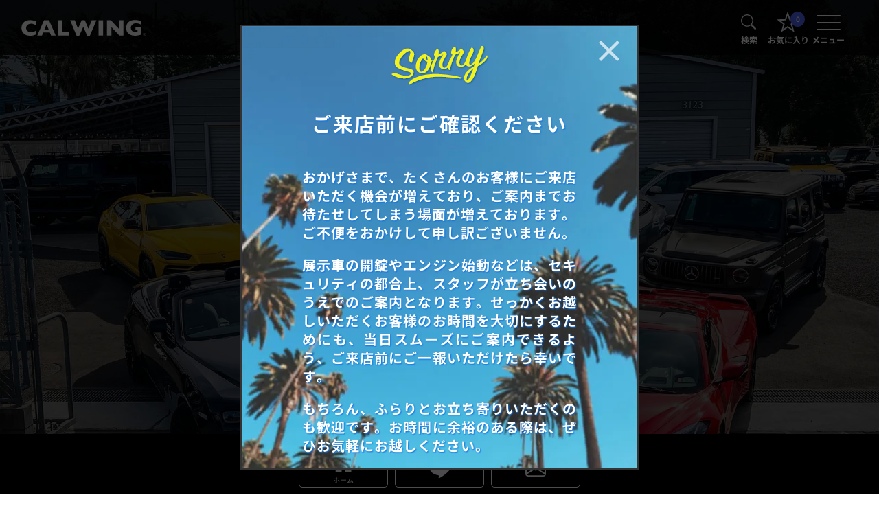

--- FILE ---
content_type: text/html; charset=UTF-8
request_url: https://www.calwing.com/sales/inventory/20231115094626/img_7042-5/
body_size: 21906
content:
<!DOCTYPE html>
<html class="no-js" lang="ja">
  <head>
    <meta charset="UTF-8">
    <meta http-equiv="X-UA-Compatible" content="IE=edge">
    <meta name=viewport content="width=device-width, initial-scale=1, user-scalable=yes">
    <meta name="format-detection" content="telephone=no">
              <meta name="thumbnail" content="https://www.calwing.com/wp-content/uploads/2025/10/ce380d4190a241dee7c69e08f1459267-7-320x320.jpg">
        <title>在庫数日本一！アメ車・欧州車・逆輸入車（新車・中古車） ｜ 輸入車専門店・アメ車・欧州車・逆輸入車 | キャルウイング (CALWING)</title>
    <meta name="description" content="最新の在庫情報を豊富な写真を交えて詳くご紹介！車両の状態や購入に関するご質問も電話やLINEで簡単にお問い合せ頂けます。">
            <meta property="og:title" content="在庫数日本一！アメ車・欧州車・逆輸入車（新車・中古車） ｜ 輸入車専門店・アメ車・欧州車・逆輸入車 | キャルウイング (CALWING)" />
                  <meta property="og:description" content="最新の在庫情報を豊富な写真を交えて詳くご紹介！車両の状態や購入に関するご質問も電話やLINEで簡単にお問い合せ頂けます。"/>
        
        <meta name="twitter:title" content="在庫数日本一！アメ車・欧州車・逆輸入車（新車・中古車） ｜ 輸入車専門店・アメ車・欧州車・逆輸入車 | キャルウイング (CALWING)" />
                  <meta property="twitter:description" content="最新の在庫情報を豊富な写真を交えて詳くご紹介！車両の状態や購入に関するご質問も電話やLINEで簡単にお問い合せ頂けます。"/>
                  	<style>img:is([sizes="auto" i], [sizes^="auto," i]) { contain-intrinsic-size: 3000px 1500px }</style>
	
		<!-- All in One SEO 4.4.9.2 - aioseo.com -->
		<meta name="robots" content="max-image-preview:large" />
		<meta name="google-site-verification" content="E8l-v-cGiRRKDYY34RI9O9UpHKK9Sss0ng_g3YjQrVg" />
		<link rel="canonical" href="https://www.calwing.com/sales/inventory/20231115094626/img_7042-5/" />
		<link rel="next" href="https://www.calwing.com/sales/inventory/20231115094626/img_7042-5/page/2/" />
		<meta name="generator" content="All in One SEO (AIOSEO) 4.4.9.2" />
		<meta property="og:locale" content="ja_JP" />
		<meta property="og:site_name" content="輸入車専門店・アメ車・欧州車・逆輸入車 | キャルウイング (CALWING) | 車両販売・部品販売・整備工場の3セクション体制を同一敷地内に備えた、創業30年以上の実績を誇る輸入車専門店CALWINGです。" />
		<meta property="og:type" content="website" />
		<meta property="og:url" content="https://www.calwing.com/sales/inventory/20231115094626/img_7042-5/" />
		<meta name="twitter:card" content="summary" />
		<meta name="twitter:site" content="@calwing213" />
		<meta name="google" content="nositelinkssearchbox" />
		<!-- All in One SEO -->

<script type="application/ld+json">{"@context":"https://schema.org","@type":"CollectionPage","@id":"https://www.calwing.com/sales/inventory/","url":"https://www.calwing.com/sales/inventory/","name":"在庫車一覧","description":"最新の在庫情報を豊富な写真を交えて詳くご紹介！車両の状態や購入に関するご質問も電話やLINEで簡単にお問い合せ頂けます。","datePublished":"2025-10-31T13:09:33+09:00","dateModified":"2025-10-31T13:10:49+09:00","inLanguage":"ja","isPartOf":{"@id":"https://www.calwing.com#website"},"mainEntity":{"@type":"ItemList","itemListElement":[{"@type":"ListItem","position":1,"url":"https://www.calwing.com/sales/inventory/20251025225439/","name":"ジープ  ラングラーアンリミテッド  ルビコン392   スカイワンタッチパワートップ   V8     可変マフラー  AWD   NO.2649","image":"https://www.calwing.com/wp-content/uploads/2025/10/ce380d4190a241dee7c69e08f1459267-7.jpg"},{"@type":"ListItem","position":2,"url":"https://www.calwing.com/sales/inventory/20250905003208/","name":"2018y フォード エクスプローラー スポーツ AWD 新車並行 1オーナー NO.8550","image":"https://www.calwing.com/wp-content/uploads/2025/10/ce380d4190a241dee7c69e08f1459267-8.jpg"},{"@type":"ListItem","position":3,"url":"https://www.calwing.com/sales/inventory/20250930074317/","name":"「国産ヤマハ ゴルフカート」フルカスタム 大径ホイール レザーシート LED (ナンバー登録済み/エンジン仕様/オートパーキング/自走式)","image":"https://www.calwing.com/wp-content/uploads/2025/10/ce380d4190a241dee7c69e08f1459267-5.jpg"},{"@type":"ListItem","position":4,"url":"https://www.calwing.com/sales/inventory/20251010011427/","name":"2024ｙ メルセデスベンツ G400d Professional Edition LHD 50台限定車両  NO.7134","image":"https://www.calwing.com/wp-content/uploads/2025/10/ce380d4190a241dee7c69e08f1459267-4.jpg"},{"@type":"ListItem","position":5,"url":"https://www.calwing.com/sales/inventory/20251002014244/","name":"2022y ジープ ラングラーアンリミテッド ルビコン392 リミテッドエディションゴビ V8 スカイワンタッチパワートップ 可変マフラー 新車並行 1オーナー NO.9916","image":"https://www.calwing.com/wp-content/uploads/2025/10/ce380d4190a241dee7c69e08f1459267-1.jpg"},{"@type":"ListItem","position":6,"url":"https://www.calwing.com/sales/inventory/20250927082432/","name":"2022y ラム1500  TRX  クルーキャブ AWD 新車並行  NO.2839","image":"https://www.calwing.com/wp-content/uploads/2025/10/ce380d4190a241dee7c69e08f1459267.jpg"}]}}</script>  <link rel="preload" href="/wp-content/themes/calwing/bootstrap/css/bootstrap.min.css" as="style" onload="this.onload=null;this.rel='stylesheet'">
  <noscript><link rel="stylesheet" href="/wp-content/themes/calwing/bootstrap/css/bootstrap.min.css"></noscript>
  <link rel="preload" href="/wp-content/themes/calwing/bootstrap/bootstrap-icons.css" as="style" onload="this.onload=null;this.rel='stylesheet'">
  <noscript><link rel="stylesheet" href="/wp-content/themes/calwing/bootstrap/bootstrap-icons.css"></noscript>
        <link rel="preload" href="//cdnjs.cloudflare.com/ajax/libs/fancybox/3.5.7/jquery.fancybox.min.css" as="style" onload="this.onload=null;this.rel='stylesheet'">
    <noscript><link rel="stylesheet" href="//cdnjs.cloudflare.com/ajax/libs/fancybox/3.5.7/jquery.fancybox.min.css"></noscript>
          <link rel="preload" href="//cdnjs.cloudflare.com/ajax/libs/slick-carousel/1.9.0/slick.min.css" as="style" onload="this.onload=null;this.rel='stylesheet'">
      <noscript><link rel="stylesheet" href="//cdnjs.cloudflare.com/ajax/libs/slick-carousel/1.9.0/slick.min.css"></noscript>
      <link rel="preload" href="//cdnjs.cloudflare.com/ajax/libs/slick-carousel/1.9.0/slick-theme.min.css" as="style" onload="this.onload=null;this.rel='stylesheet'">
      <noscript><link rel="stylesheet" href="//cdnjs.cloudflare.com/ajax/libs/slick-carousel/1.9.0/slick-theme.min.css"></noscript>
          <link rel="alternate" type="application/rss+xml" title="輸入車専門店・アメ車・欧州車・逆輸入車 | キャルウイング (CALWING) &raquo; 在庫車一覧 フィード" href="https://www.calwing.com/sales/inventory/feed/" />
<script type="text/javascript" src="https://www.calwing.com/wp-includes/js/jquery/jquery.min.js?ver=3.7.1" id="jquery-core-js"></script>
<script type="text/javascript" id="jquery-migrate-js-before">
/* <![CDATA[ */
temp_jm_logconsole = window.console.log; window.console.log=null;
/* ]]> */
</script>
<script type="text/javascript" src="https://www.calwing.com/wp-includes/js/jquery/jquery-migrate.min.js?ver=3.4.1" id="jquery-migrate-js"></script>
<script type="text/javascript" id="jquery-migrate-js-after">
/* <![CDATA[ */
window.console.log=temp_jm_logconsole;
/* ]]> */
</script>
    <script>
      $ = jQuery;
      isMobile = 0;
    </script>
    <!-- Google Tag Manager -->
    <script>(function(w,d,s,l,i){w[l]=w[l]||[];w[l].push({'gtm.start':
    new Date().getTime(),event:'gtm.js'});var f=d.getElementsByTagName(s)[0],
    j=d.createElement(s),dl=l!='dataLayer'?'&l='+l:'';j.async=true;j.src=
    'https://www.googletagmanager.com/gtm.js?id='+i+dl;f.parentNode.insertBefore(j,f);
    })(window,document,'script','dataLayer','GTM-NSP6C2L');</script>
    <!-- End Google Tag Manager -->
<link rel="https://api.w.org/" href="https://www.calwing.com/wp-json/" /><link rel="icon" href="https://www.calwing.com/wp-content/uploads/2024/05/cropped-calwing_favicon-32x32.png" sizes="32x32" />
<link rel="icon" href="https://www.calwing.com/wp-content/uploads/2024/05/cropped-calwing_favicon-192x192.png" sizes="192x192" />
<link rel="apple-touch-icon" href="https://www.calwing.com/wp-content/uploads/2024/05/cropped-calwing_favicon-180x180.png" />
<meta name="msapplication-TileImage" content="https://www.calwing.com/wp-content/uploads/2024/05/cropped-calwing_favicon-270x270.png" />
		<style type="text/css" id="wp-custom-css">
			.grecaptcha-badge { visibility: hidden; }		</style>
		    <meta name="google-site-verification" content="E8l-v-cGiRRKDYY34RI9O9UpHKK9Sss0ng_g3YjQrVg">
    <meta name="apple-mobile-web-app-title" content="CALWING">
    <!--for mobile device-->
    <link rel="apple-touch-icon" sizes="180x180" href="//img.calwing.com/shared/images/Icon_001-180x180.png">
    <link rel="apple-touch-icon-precomposed" href="//img.calwing.com/shared/images/Icon_001-180x180.png">
    <link rel="shortcut icon" href="//img.calwing.com/shared/images/favicon_001.png">
    <link rel="icon" sizes="180x180" href="/images/favicon.ico">
    <!--for mobile device-->
              <link rel="preload" href="/wp-content/themes/calwing/sales/css/index.min.css" as="style" onload="this.onload=null;this.rel='stylesheet'">
      <noscript><link rel="stylesheet" href="/wp-content/themes/calwing/sales/css/index.min.css"></noscript>
                
          <link rel="preload" href="/wp-content/themes/calwing/sales/css/inventory.min.css" as="style" onload="this.onload=null;this.rel='stylesheet'">
          <noscript><link rel="stylesheet" href="/wp-content/themes/calwing/sales/css/inventory.min.css"></noscript>
                                        <!-- Meta Pixel Code -->
    <script>
      !function(f,b,e,v,n,t,s)
      {if(f.fbq)return;n=f.fbq=function(){n.callMethod?
      n.callMethod.apply(n,arguments):n.queue.push(arguments)};
      if(!f._fbq)f._fbq=n;n.push=n;n.loaded=!0;n.version='2.0';
      n.queue=[];t=b.createElement(e);t.async=!0;
      t.src=v;s=b.getElementsByTagName(e)[0];
      s.parentNode.insertBefore(t,s)}(window, document,'script',
      'https://connect.facebook.net/en_US/fbevents.js');
      fbq('init', '321200319359510');
      fbq('track', 'PageView');
    </script>
    <noscript><img height="1" width="1" style="display:none" src="https://www.facebook.com/tr?id=321200319359510&ev=PageView&noscript=1"/></noscript>
    <!-- End Meta Pixel Code -->
        <!-- EBiS tag version4.10 start -->
    <script type="text/javascript">
      (function(a,d,e,b,i,s){ window[i]=window[i]||[];var f=function(a,d,e,b,i,s){
        var o=a.getElementsByTagName(d)[0],h=a.createElement(d),t='text/javascript';
        h.type=t;h.async=e;h.onload=function(){ window[i].init(
          { argument:s, auto:true }
        );};h._p=o;return h;},h=f(a,d,e,b,i,s),l='//taj',j=b+s+'/cmt.js';h.src=l+'1.'+j;
        h._p.parentNode.insertBefore(h,h._p);h.onerror=function(k){k=f(a,d,e,b,i,s);
        k.src=l+'2.'+j;k._p.parentNode.insertBefore(k,k._p);};
      })(document,'script',true,'ebis.ne.jp/','ebis','SsrRXhgs');
    </script>
    <!-- EBiS tag end -->
  </head>
  <body id="autosales" class="archive post-type-archive post-type-archive-sales_inventory wp-theme-calwing" onselectstart="return false">
    <!-- Google Tag Manager (noscript) -->
    <noscript><iframe src="https://www.googletagmanager.com/ns.html?id=GTM-NSP6C2L"
    height="0" width="0" style="display:none;visibility:hidden" defer></iframe></noscript>
    <!-- End Google Tag Manager (noscript) -->

    <div class="header-line"></div>
    <div class="h_logo">
      <a href="/" aria-label="calwing（キャルウイング）TOPページへ">
        <svg version="1.1" id="レイヤー_1" xmlns="http://www.w3.org/2000/svg" xmlns:xlink="http://www.w3.org/1999/xlink" x="0px" y="0px" viewBox="0 0 412.4 56.2" style="enable-background:new 0 0 412.4 56.2;" xml:space="preserve" class="margin logo_svg">
          <style type="text/css">
            .st0{fill:#DFE4ED;}
            .st1{fill:none;}
            .st2{fill:#DFE4ED;}
            .st3{font-family:'ArialMT';}
            .st4{font-size:13px;}
            .margin{height: 25px; display: inline-block;}
            @media (max-width: 500px) { .margin{height: 20px;} }
          </style>
          <g>
            <path class="st0" d="M50.5,49.6c-2.1,1.1-4.2,1.9-6.3,2.6c-2.1,0.6-4.3,1.1-6.5,1.4c-2.2,0.3-4.5,0.4-6.8,0.4
              c-4.3,0-8.2-0.6-11.6-1.8s-6.4-3-8.9-5.3S6,41.8,4.7,38.7s-1.9-6.5-1.9-10.3c0-4.3,0.7-8,2.2-11.2s3.6-5.9,6.2-8
              c2.7-2.1,5.7-3.7,9.1-4.7S27.3,3,31.1,3c5.6,0,12,1.2,19.2,3.8V20c-2.5-1.5-4.9-2.8-7.3-3.8c-2.4-1-5.2-1.5-8.5-1.5
              c-2.9,0-5.6,0.6-8.1,1.7s-4.5,2.8-6.1,4.9S18,25.9,18,28.8c0,2.5,0.7,4.8,2,6.9s3.2,3.8,5.6,5s5.1,1.9,8.1,1.9
              c2.4,0,4.7-0.3,6.9-0.9c2.1-0.6,4-1.2,5.4-2c1.5-0.7,3-1.6,4.5-2.5L50.5,49.6L50.5,49.6z"/>
            <path class="st0" d="M115.2,53.3H99.9l-4-10.1H74.2l-4.1,10.1H54.7l22-49.7h16.6L115.2,53.3z M92.4,34.6l-7.3-18.1l-7.4,18.1H92.4z
              "/>
            <path class="st0" d="M159.6,53.3h-37.8V3.6h15v37.8h22.8V53.3z"/>
            <path class="st0" d="M248.8,3.6L227.3,54h-8.7l-12.9-29.3L192.5,54h-8.8L162.6,3.6h15.5l10.3,27.5l11.8-27.6h10.7l11.6,27.6
              l10.8-27.6L248.8,3.6L248.8,3.6z"/>
            <path class="st0" d="M270.8,53.3h-15V3.6h15V53.3z"/>
            <path class="st0" d="M337.4,53.3H324l-25.8-27.7v27.7h-14.9V3.6h13.3l25.7,27.5V3.6h15L337.4,53.3L337.4,53.3z"/>
            <path class="st0" d="M396.7,49.8c-1.1,0.4-2,0.7-2.8,1s-1.5,0.5-2.2,0.7s-1.7,0.5-3.1,0.8c-2.3,0.5-4.5,0.9-6.8,1.2
              s-4.6,0.4-7.2,0.4c-5,0-9.7-0.9-14-2.8s-7.7-4.7-10.3-8.6c-2.6-3.9-3.9-8.6-3.9-14.3c0-3.6,0.7-7.2,2-10.7s3.3-6.3,6.1-8.4
              c2.2-1.8,4.5-3.1,6.8-4s4.6-1.5,6.8-1.9c2.2-0.3,4.6-0.5,7.3-0.5c4.4,0,8,0.3,10.8,1s6,1.5,9.4,2.6v11.8c-2.2-1.3-4.6-2.4-7.1-3.3
              c-2.5-0.9-5.7-1.3-9.4-1.3c-4.3,0-7.8,0.8-10.4,2.5c-2.6,1.6-4.4,3.6-5.4,5.9s-1.5,4.5-1.5,6.6c0,2.5,0.6,4.8,1.8,6.9
              c1.2,2.1,2.9,3.8,5.3,5.1s5.2,1.9,8.6,1.9c1.9,0,4-0.2,6.1-0.8v-5.9h-6.8v-10h19.8L396.7,49.8L396.7,49.8z"/>
          </g>
          <rect x="401" y="42.2" class="st1" width="18" height="20.2"/>
          <text transform="matrix(1 0 0 1 400.9887 53.3296)" class="st2 st3 st4">®</text>
        </svg>
      </a>
    </div>
    <div class="menu_list">
      <div class="open-btn"><strong>検索</strong></div>
      <a href="/favorite/" class="favorite"><span id="favorite-count">0</span><strong>お気に入り</strong></a>
      <div class="openbtn">
        <span></span>
        <span></span>
        <span></span>
        <strong>メニュー</strong>
      </div>
    </div>
    <div id="search-wrap">
      <div class="close-btn">
        <span></span><span></span>
      </div>
      <div class="search_box">
        <div class="search_logo">
          <a href="/" aria-label="calwing（キャルウイング）TOPページへ">
            <svg version="1.1" id="レイヤー_1" xmlns="http://www.w3.org/2000/svg" xmlns:xlink="http://www.w3.org/1999/xlink" x="0px" y="0px" viewBox="0 0 412.4 56.2" style="enable-background:new 0 0 412.4 56.2;" xml:space="preserve" class="">
              <style type="text/css">
                .st0{fill:#DFE4ED;}
                .st1{fill:none;}
                .st2{fill:#DFE4ED;}
                .st3{font-family:'ArialMT';}
                .st4{font-size:13px;}
              </style>
              <g>
                <path class="st0" d="M50.5,49.6c-2.1,1.1-4.2,1.9-6.3,2.6c-2.1,0.6-4.3,1.1-6.5,1.4c-2.2,0.3-4.5,0.4-6.8,0.4
                  c-4.3,0-8.2-0.6-11.6-1.8s-6.4-3-8.9-5.3S6,41.8,4.7,38.7s-1.9-6.5-1.9-10.3c0-4.3,0.7-8,2.2-11.2s3.6-5.9,6.2-8
                  c2.7-2.1,5.7-3.7,9.1-4.7S27.3,3,31.1,3c5.6,0,12,1.2,19.2,3.8V20c-2.5-1.5-4.9-2.8-7.3-3.8c-2.4-1-5.2-1.5-8.5-1.5
                  c-2.9,0-5.6,0.6-8.1,1.7s-4.5,2.8-6.1,4.9S18,25.9,18,28.8c0,2.5,0.7,4.8,2,6.9s3.2,3.8,5.6,5s5.1,1.9,8.1,1.9
                  c2.4,0,4.7-0.3,6.9-0.9c2.1-0.6,4-1.2,5.4-2c1.5-0.7,3-1.6,4.5-2.5L50.5,49.6L50.5,49.6z"/>
                <path class="st0" d="M115.2,53.3H99.9l-4-10.1H74.2l-4.1,10.1H54.7l22-49.7h16.6L115.2,53.3z M92.4,34.6l-7.3-18.1l-7.4,18.1H92.4z
                  "/>
                <path class="st0" d="M159.6,53.3h-37.8V3.6h15v37.8h22.8V53.3z"/>
                <path class="st0" d="M248.8,3.6L227.3,54h-8.7l-12.9-29.3L192.5,54h-8.8L162.6,3.6h15.5l10.3,27.5l11.8-27.6h10.7l11.6,27.6
                  l10.8-27.6L248.8,3.6L248.8,3.6z"/>
                <path class="st0" d="M270.8,53.3h-15V3.6h15V53.3z"/>
                <path class="st0" d="M337.4,53.3H324l-25.8-27.7v27.7h-14.9V3.6h13.3l25.7,27.5V3.6h15L337.4,53.3L337.4,53.3z"/>
                <path class="st0" d="M396.7,49.8c-1.1,0.4-2,0.7-2.8,1s-1.5,0.5-2.2,0.7s-1.7,0.5-3.1,0.8c-2.3,0.5-4.5,0.9-6.8,1.2
                  s-4.6,0.4-7.2,0.4c-5,0-9.7-0.9-14-2.8s-7.7-4.7-10.3-8.6c-2.6-3.9-3.9-8.6-3.9-14.3c0-3.6,0.7-7.2,2-10.7s3.3-6.3,6.1-8.4
                  c2.2-1.8,4.5-3.1,6.8-4s4.6-1.5,6.8-1.9c2.2-0.3,4.6-0.5,7.3-0.5c4.4,0,8,0.3,10.8,1s6,1.5,9.4,2.6v11.8c-2.2-1.3-4.6-2.4-7.1-3.3
                  c-2.5-0.9-5.7-1.3-9.4-1.3c-4.3,0-7.8,0.8-10.4,2.5c-2.6,1.6-4.4,3.6-5.4,5.9s-1.5,4.5-1.5,6.6c0,2.5,0.6,4.8,1.8,6.9
                  c1.2,2.1,2.9,3.8,5.3,5.1s5.2,1.9,8.6,1.9c1.9,0,4-0.2,6.1-0.8v-5.9h-6.8v-10h19.8L396.7,49.8L396.7,49.8z"/>
              </g>
              <rect x="401" y="42.2" class="st1" width="18" height="20.2"/>
              <text transform="matrix(1 0 0 1 400.9887 53.3296)" class="st2 st3 st4">®</text>
            </svg>
          </a>
        </div>

        <div class="search-area">
          <form method="get" class='search_box' id='search_form' action="/search">
            <input type="text" value="" class="search" id="search" name='search' placeholder="探したいキーワード">
            <input type="submit" id="searchsubmit" value="">
          </form>
        </div>
      </div>
    </div>

    <div id="header">
      <div class="menu_logo">
        <a href="/" aria-label="calwing（キャルウイング）TOPページへ">
          <svg version="1.1" id="レイヤー_1" xmlns="http://www.w3.org/2000/svg" xmlns:xlink="http://www.w3.org/1999/xlink" x="0px" y="0px" viewBox="0 0 412.4 56.2" style="enable-background:new 0 0 412.4 56.2;" xml:space="preserve" class="margin logo_svg">
            <style type="text/css">
              .st0{fill:#DFE4ED;}
              .st1{fill:none;}
              .st2{fill:#DFE4ED;}
              .st3{font-family:'ArialMT';}
              .st4{font-size:13px;}
              .margin{height: 25px; display: inline-block;}
              @media (max-width: 430px) { .margin{ height: 20px; } }
            </style>
            <g>
              <path class="st0" d="M50.5,49.6c-2.1,1.1-4.2,1.9-6.3,2.6c-2.1,0.6-4.3,1.1-6.5,1.4c-2.2,0.3-4.5,0.4-6.8,0.4
                c-4.3,0-8.2-0.6-11.6-1.8s-6.4-3-8.9-5.3S6,41.8,4.7,38.7s-1.9-6.5-1.9-10.3c0-4.3,0.7-8,2.2-11.2s3.6-5.9,6.2-8
                c2.7-2.1,5.7-3.7,9.1-4.7S27.3,3,31.1,3c5.6,0,12,1.2,19.2,3.8V20c-2.5-1.5-4.9-2.8-7.3-3.8c-2.4-1-5.2-1.5-8.5-1.5
                c-2.9,0-5.6,0.6-8.1,1.7s-4.5,2.8-6.1,4.9S18,25.9,18,28.8c0,2.5,0.7,4.8,2,6.9s3.2,3.8,5.6,5s5.1,1.9,8.1,1.9
                c2.4,0,4.7-0.3,6.9-0.9c2.1-0.6,4-1.2,5.4-2c1.5-0.7,3-1.6,4.5-2.5L50.5,49.6L50.5,49.6z"/>
              <path class="st0" d="M115.2,53.3H99.9l-4-10.1H74.2l-4.1,10.1H54.7l22-49.7h16.6L115.2,53.3z M92.4,34.6l-7.3-18.1l-7.4,18.1H92.4z
                "/>
              <path class="st0" d="M159.6,53.3h-37.8V3.6h15v37.8h22.8V53.3z"/>
              <path class="st0" d="M248.8,3.6L227.3,54h-8.7l-12.9-29.3L192.5,54h-8.8L162.6,3.6h15.5l10.3,27.5l11.8-27.6h10.7l11.6,27.6
                l10.8-27.6L248.8,3.6L248.8,3.6z"/>
              <path class="st0" d="M270.8,53.3h-15V3.6h15V53.3z"/>
              <path class="st0" d="M337.4,53.3H324l-25.8-27.7v27.7h-14.9V3.6h13.3l25.7,27.5V3.6h15L337.4,53.3L337.4,53.3z"/>
              <path class="st0" d="M396.7,49.8c-1.1,0.4-2,0.7-2.8,1s-1.5,0.5-2.2,0.7s-1.7,0.5-3.1,0.8c-2.3,0.5-4.5,0.9-6.8,1.2
                s-4.6,0.4-7.2,0.4c-5,0-9.7-0.9-14-2.8s-7.7-4.7-10.3-8.6c-2.6-3.9-3.9-8.6-3.9-14.3c0-3.6,0.7-7.2,2-10.7s3.3-6.3,6.1-8.4
                c2.2-1.8,4.5-3.1,6.8-4s4.6-1.5,6.8-1.9c2.2-0.3,4.6-0.5,7.3-0.5c4.4,0,8,0.3,10.8,1s6,1.5,9.4,2.6v11.8c-2.2-1.3-4.6-2.4-7.1-3.3
                c-2.5-0.9-5.7-1.3-9.4-1.3c-4.3,0-7.8,0.8-10.4,2.5c-2.6,1.6-4.4,3.6-5.4,5.9s-1.5,4.5-1.5,6.6c0,2.5,0.6,4.8,1.8,6.9
                c1.2,2.1,2.9,3.8,5.3,5.1s5.2,1.9,8.6,1.9c1.9,0,4-0.2,6.1-0.8v-5.9h-6.8v-10h19.8L396.7,49.8L396.7,49.8z"/>
            </g>
            <rect x="401" y="42.2" class="st1" width="18" height="20.2"/>
            <text transform="matrix(1 0 0 1 400.9887 53.3296)" class="st2 st3 st4">®</text>
          </svg>
        </a>
      </div>
    </div>
    <nav id="g-nav"></nav>
    <div id="g-nav-list_sp">
      <ul class="drawer_nav">
        <li>
          <div class="toggle_title"><span>車両販売一覧</span><span>メニューを閉じる</span></div>
          <ul class="second-level">
            <li><a href="/sales/">車両販売</a></li>
            <li><a href="/sales/inventory/">在庫車一覧</a></li>
            <li><a href="/sales/newcatalog/">新車カタログ</a></li>
            <li><a href="/sales/longdistancedelivery/">全国納車</a></li>
            <li><a href="/sales/guarantee/">修理保証プログラム</a></li>
            <li><a href="/sales/loan/">ローン・リース</a></li>
          </ul>
        </li>
        <li><a class="g-nav_link" href="/about_calwing/">CALWING&nbsp;紹介</a></li>
        <li><a class="g-nav_link" href="/sales/customers/">お客様紹介</a></li>
        <li><a class="g-nav_link" href="/gallery/">メディア・ギャラリー</a></li>
        <li><a class="g-nav_link" href="/service/">整備工場</a></li>
        <li><a class="g-nav_link" href="/parts/">部品販売</a></li>
        <li><a class="g-nav_link" href="/sales/order/">輸入車オーダー販売</a></li>
        <li><a class="g-nav_link" href="/sales/insurance/">自動車保険</a></li>
        <li><a class="g-nav_link" href="/gyouhan/">業者販売</a></li> 
        <li><a class="g-nav_link" href="/trade_in/">高価買取/査定</a></li> 
        <li><a class="g-nav_link" href="/factory-automobile_insurance/">事故/故障受付</a></li> 
        <li><a class="g-nav_link" href="/company/">会社概要</a></li>
        <li><a class="g-nav_link" href="/company/recruit/">リクルート</a></li>
        <li><a class="g-nav_link" href="/access/">アクセス</a></li>
        <li><a class="g-nav_link" href="/company/bank_transfer/">お振込先のご案内</a></li>
        <li><a class="g-nav_link" href="/company/inquiry_sales/">お問合せ</a></li> 
      </ul>
    </div>

    <div class="floating_menu">
      <ul>
        <li class="floating">
          <a class="icon_link home" href="/">
            <img src="/wp-content/themes/calwing/images/house-door-fill.svg" class="img-fluid home_icon" width="32" height="32" alt="ホームボタン トップページへ戻る">
            <span>ホーム</span>
          </a>
        </li>
        <li class="floating tel">
                                <a class="icon_link ebis_button_trigger" href="tel:0429917770" aria-label="calwing（キャルウイング）車両販売に関するお電話でのお問合せ" data-cid="SsrRXhgs" data-pid="telltosales">
              <svg id="_レイヤー_1" data-name="レイヤー_1" xmlns="http://www.w3.org/2000/svg" version="1.1" viewBox="0 0 16 16">
                <defs><style>.st0 {fill: #fff;}</style></defs>
                <path class="st0" d="M3.7,1.3c-.2-.3-.7-.3-1-.1,0,0,0,0,0,0l-1,1c-.5.5-.7,1.2-.5,1.8.9,2.5,2.3,4.7,4.2,6.6,1.9,1.9,4.1,3.3,6.6,4.2.6.2,1.3,0,1.8-.4l1-1c.3-.3.3-.7,0-1,0,0,0,0,0,0l-2.3-1.8c-.2-.1-.4-.2-.6-.1l-2.2.5c-.6.1-1.2,0-1.7-.5l-2.5-2.5c-.4-.4-.6-1.1-.5-1.7l.5-2.2c0-.2,0-.4-.1-.6l-1.8-2.3ZM1.9.5c.7-.7,1.8-.7,2.5,0,0,0,0,.1.1.2l1.8,2.3c.3.4.4,1,.3,1.5l-.5,2.2c0,.2,0,.5.2.6l2.5,2.5c.2.2.4.2.6.2l2.2-.5c.5-.1,1.1,0,1.5.3l2.3,1.8c.8.6.9,1.9.2,2.6l-1,1c-.7.7-1.8,1.1-2.9.7-2.6-.9-5-2.4-7-4.4C2.6,9.5,1.1,7.1.1,4.4c-.4-1,0-2.1.7-2.9L1.9.5Z"/>
              </svg>
            </a>
                  </li>      
        <li class="floating">
          <a class="icon_link ebis_button_trigger" href="/sns/line_chat/" aria-label="calwing（キャルウイング）公式LINEアカウントページへ" data-cid="SsrRXhgs" data-pid="lineclick">
            <svg id="_レイヤー_1" data-name="レイヤー_1" xmlns="http://www.w3.org/2000/svg" version="1.1" viewBox="0 0 16 16">
              <defs><style>.st0 { fill: #fff; }</style></defs>
              <path class="st0" d="M8,0C12.4,0,16,2.9,16,6.5s-.6,2.7-1.7,4c-1.7,1.9-5.4,4.3-6.3,4.6-.8.4-.7-.2-.7-.4h0s.1-.7.1-.7c0-.2,0-.5,0-.7,0-.2-.4-.3-.7-.4-3.8-.5-6.7-3.2-6.7-6.4S3.6,0,8,0M5,7.7h-1.5v-2.8c0,0,0-.2-.2-.2h-.6c0,0-.2,0-.2.2h0v3.5s0,0,0,.1h0s0,0,0,0h0s0,0,.1,0h2.2c0,0,.2,0,.2-.2v-.6c0,0,0-.2-.2-.2h0M5.8,4.8c0,0-.2,0-.2.2h0v3.5c0,0,0,.2.2.2h.6c0,0,.2,0,.2-.2v-3.5c0,0,0-.2-.2-.2h-.6ZM9.7,4.8c0,0-.2,0-.2.2h0v2.1l-1.6-2.2h0s0,0,0,0h0s0,0,0,0h0s0,0,0,0h0s0,0,0,0h0s0,0,0,0h0s0,0,0,0h0s0,0,0,0h0s0,0,0,0h0s-.6,0-.6,0c0,0-.2,0-.2.2v3.5c0,0,0,.2.2.2h.6c0,0,.2,0,.2-.2v-2.1l1.6,2.2s0,0,0,0h0s0,0,0,0h0s0,0,0,0h0s0,0,0,0h0s0,0,0,0c0,0,0,0,0,0h.6c0,0,.2,0,.2-.2v-3.5c0,0,0-.2-.2-.2h-.6ZM13.5,5.5v-.6c0,0,0-.2-.2-.2h-2.2s0,0-.1,0h0s0,0,0,0c0,0,0,0,0,.1v3.5s0,0,0,.1h0s0,0,0,0c0,0,0,0,.1,0h2.2c0,0,.2,0,.2-.2v-.6c0,0,0-.2-.2-.2h-1.5v-.6h1.5c0,0,.2,0,.2-.2v-.6c0,0,0-.2-.2-.2h-1.5v-.6h1.5c0,0,.2,0,.2-.2h0Z"/>
            </svg>
          </a>
        </li>
        <li class="floating">
                                <a class="icon_link" href="/company/inquiry_sales/" aria-label="calwing（キャルウイング）車両販売に関するwebフォームへ">
              <svg id="_レイヤー_1" data-name="レイヤー_1" xmlns="http://www.w3.org/2000/svg" version="1.1" viewBox="0 0 16 16">
                <defs><style>.st0 {fill: #fff;}</style></defs>
                <path class="st0" d="M0,4c0-1.1.9-2,2-2h12c1.1,0,2,.9,2,2v8c0,1.1-.9,2-2,2H2c-1.1,0-2-.9-2-2V4ZM2,3c-.6,0-1,.4-1,1v.2l7,4.2,7-4.2v-.2c0-.6-.4-1-1-1H2ZM15,5.4l-4.7,2.8,4.7,2.9v-5.7ZM15,12.3l-5.6-3.5-1.3.8-1.3-.8-5.6,3.5c.1.4.5.7,1,.7h12c.5,0,.8-.3,1-.7M1,11.1l4.7-2.9L1,5.4v5.7Z"/>
              </svg>
            </a>
                  </li>
      </ul>
    </div>
  <div class="main-visual_img">
    <picture>
      <source srcset="//img.calwing.com/cache-handler.php?path=stock_car/stocklist_top_img_pc.webp" media="(min-width:700px)" type="image/webp" width="1920" height="350" />
      <source srcset="//img.calwing.com/cache-handler.php?path=stock_car/stocklist_top_img_pc.jpg" media="(min-width:700px)" width="1920" height="350" />
      <source srcset="//img.calwing.com/cache-handler.php?path=stock_car/stocklist_top_img_sp.webp" type="image/webp" width="500" height="250" />
      <img class="img-fluid" loading="lazy" src="//img.calwing.com/cache-handler.php?path=stock_car/stocklist_top_img_sp.jpg" alt="アメ車,欧州車,逆輸入車 在庫（新車・中古車） - 在庫車一覧 | ガレージ前で撮影" />
    </picture>
    <div class="main_under_part"></div>
    <div class="main-bg-bk"></div>

    <div class="division_business">
      <h1 class="page-title">STOCK LIST</h1>
      <p class="page-title-jp">在庫車一覧</p>
    </div>
    <div class="business_hours">
      <p class="shopInfo">Shop Info</p>
      <dl>
        <dd></dd>
        <dt>TEL</dt>
        <dd>：<a href="tel:0429917770">04-2991-7770</a></dd>
        <dt>FAX</dt>
        <dd>：04-2991-7760</dd>
        <dt>OPEN</dt>
        <dd class="open">：火曜日 - 日曜日：10：00 - 18：00</dd>
        <dt>CLOSE</dt>
        <dd>：月曜日</dd>
        <dt>ADDRESS</dt>
        <dd>：埼玉県所沢市松郷342-6</dd>
      </dl>
      <div class="head_googlemap">
        <a href="https://www.google.com/maps/dir/?api=1&destination=$〒359-0027+埼玉県所沢市松郷３４２−６+キャルウイング" target="_blank">Google Map</a>
      </div>
    </div>
  </div>

<section class="bg-breadcrumb"><div class="container"><div class="row"><div class="col-lg-8 col-12 offset-lg-2"><nav style="--bs-breadcrumb-divider: '>';" aria-label="breadcrumb"><ol class="breadcrumb"><li class="breadcrumb-item"><a href="https://www.calwing.com"><i class="bi bi-house-door-fill"></i> ホーム</a></li><li class="breadcrumb-item active" aria-current="page"><a href="/sales/"><span>オートセールス</span></a></li><li class="breadcrumb-item active" aria-current="page"> <span>在庫車一覧</span></li></ol></nav></div></div></div></section>

<form class="bg-gray arrow" id="search-form" action="https://www.calwing.com/sales/inventory/" method="GET">
  <div class="container">
    <div class="row">
      <div class="col-lg-10 col-12 offset-lg-1">

        <div class="NarrowByCriteria">
          <h2 class="conditions">条件で絞り込む</h2>
        </div>
        <div class="conditionalSearch">
          <label for="is_sold">在庫状況：</label>
          <div class="cp_ipselect">
            <select id="is_sold" name="is_sold" aria-label="車両の販売状況">
              <option value=""  selected='selected'>販売中の車両</option>
              <option value="1" >SOLDを含めたすべて</option>
            </select>
          </div>
          <label for="car_maker_select">メーカー：</label>
          <div class="cp_ipselect">
            <select id='car_maker_select' name='car_maker_id' data-selected-maker="" aria-label="メーカーを選択する"></select>
          </div>
          <label for="car_model_select">車種：</label>
          <div class="cp_ipselect">
            <select id='car_model_select' name='car_carname_id' aria-label="車種を選択する">
              <option value=''>すべて</option>
                          </select>
          </div>
          <div class="status">
            <label><input type="radio" name="select_new_or_old" value=""  checked='checked'>すべて</label>
            <label><input type="radio" name="select_new_or_old" value="1" >新車</label>
            <label><input type="radio" name="select_new_or_old" value="2" >中古車</label>
          </div>
          <div class="search_button">
            <button type="submit" class="search_for">検索する</button>
            <button type="button" class="clear" onclick="resetForm()">条件をクリア</button>
          </div>
        </div>

      </div>
    </div>
  </div>
  <script>
    document.addEventListener("DOMContentLoaded", function() {
      document.getElementById("search-form").addEventListener("submit", function(event) {
        let selectNewOrOld = document.querySelector('input[name="select_new_or_old"]:checked');
        if (selectNewOrOld && selectNewOrOld.value === "") {
          selectNewOrOld.removeAttribute("name");
        }
        let carModelSelect = document.getElementById("car_model_select");
        if (carModelSelect && carModelSelect.value === "") {
          carModelSelect.removeAttribute("name");
        }
      });
    });
  </script>
</form>

<div class="container">
  <div class="row">
    <div class="col-lg-10 col-12 offset-lg-1" id="language">
      <div class="language">
        <div class="Text">
          <img src="//www.calwing.com/wp-content/themes/calwing/images/earth_icon.png" width="15" height="15" class="img-fluid" alt="地球儀マーク　言語を選択">
          <p style="font-size: 1.4rem; display: inline-block;">Language</p>
        </div>
        <div class="translation ios_hidden" id="google_translate_element"></div>

        <div class="ios_safari">
          <select>
            <option value="">言語を選択</option>
            <option value="en">英語</option>
          </select>
        </div>

      </div>
      <span>※Please select your language from the selection buttons above.</span>
    </div>
  </div>
</div>

<!-- 在庫車一覧 -->
<section class="bg-wh">
  <div class="container">

    <div class="row">
      <div class="col-lg-10 col-12 offset-lg-1">

                
        <div class="my-60">
                      <div id="stock_list" class="row stock">
                <div class="col-xl-4 col-6">
    <div class="stock_car_box">
      <a href="/sales/inventory/20250930074317" target="_blank">
        <div class="element_image">
          <img class="img-fluid" src="https://www.calwing.com/wp-content/uploads/2025/10/ce380d4190a241dee7c69e08f1459267-5-640x480.jpg" loading="lazy" width="640" height="480" alt="その他  - 国産ヤマハ ゴルフカートフルカスタム " />
          
        </div>
        <div class="stock_car_text">
          <div class="favorite-toggle" role="button" tabindex="0" data-id="234234"></div>
          <p class="maker">その他</p>
          <p class="model"></p>
          <p class="intro">国産ヤマハ ゴルフカートフルカスタム</p>
          <p class="state">2011y&nbsp;/&nbsp; <span>- km</span></p>
          <!-- <p class="distance">- km</p> -->
          <!-- <p class="basic"><span>カスタムカー</span></p> 基本情報 -->
          <p class="basic"><span>希少車</span></p>
          
          <p class="oneprice">商談中</p>
        </div>
      </a>
    <div class="sales_inventory_btn">
      <span>お問合せ</span>
      <a class="inventory_btn_tel black ebis_button_trigger" href="tel:0429917770" target="_blank" aria-label="電話でお問い合わせ" data-cid="SsrRXhgs" data-pid="telltosales">
        <svg class="btn_svg" id="_レイヤー_1" data-name="レイヤー_1" xmlns="http://www.w3.org/2000/svg" version="1.1" viewBox="0 0 16 16">
          <path class="st0" d="M1.9.5c.7-.7,1.8-.7,2.5,0,0,0,0,.1.1.2l1.8,2.3c.3.4.4,1,.3,1.5l-.5,2.2c0,.2,0,.5.2.6l2.5,2.5c.2.2.4.2.6.2l2.2-.5c.5-.1,1.1,0,1.5.3l2.3,1.8c.8.6.9,1.9.2,2.6l-1,1c-.7.7-1.8,1.1-2.9.7-2.6-.9-5-2.4-7-4.4C2.6,9.5,1.1,7.1.1,4.4c-.4-1,0-2.1.7-2.9L1.9.5Z"/>
        </svg>
      </a>
      <a class="inventory_btn_line black ebis_button_trigger" href="/sns/line_chat/" aria-label="LINEでお問い合わせ" data-cid="SsrRXhgs" data-pid="lineclick">
        <svg class="btn_svg" id="_レイヤー_1" data-name="レイヤー_1" xmlns="http://www.w3.org/2000/svg" version="1.1" viewBox="0 0 16 16">
          <path class="st0" d="M8,0C12.4,0,16,2.9,16,6.5s-.6,2.7-1.7,4c-1.7,1.9-5.4,4.3-6.3,4.6-.8.4-.7-.2-.7-.4h0s.1-.7.1-.7c0-.2,0-.5,0-.7,0-.2-.4-.3-.7-.4-3.8-.5-6.7-3.2-6.7-6.4S3.6,0,8,0M5,7.7h-1.5v-2.8c0,0,0-.2-.2-.2h-.6c0,0-.2,0-.2.2h0v3.5s0,0,0,.1h0s0,0,0,0h0s0,0,.1,0h2.2c0,0,.2,0,.2-.2v-.6c0,0,0-.2-.2-.2h0M5.8,4.8c0,0-.2,0-.2.2h0v3.5c0,0,0,.2.2.2h.6c0,0,.2,0,.2-.2v-3.5c0,0,0-.2-.2-.2h-.6ZM9.7,4.8c0,0-.2,0-.2.2h0v2.1l-1.6-2.2h0s0,0,0,0h0s0,0,0,0h0s0,0,0,0h0s0,0,0,0h0s0,0,0,0h0s0,0,0,0h0s0,0,0,0h0s0,0,0,0h0s-.6,0-.6,0c0,0-.2,0-.2.2v3.5c0,0,0,.2.2.2h.6c0,0,.2,0,.2-.2v-2.1l1.6,2.2s0,0,0,0h0s0,0,0,0h0s0,0,0,0h0s0,0,0,0h0s0,0,0,0c0,0,0,0,0,0h.6c0,0,.2,0,.2-.2v-3.5c0,0,0-.2-.2-.2h-.6ZM13.5,5.5v-.6c0,0,0-.2-.2-.2h-2.2s0,0-.1,0h0s0,0,0,0c0,0,0,0,0,.1v3.5s0,0,0,.1h0s0,0,0,0c0,0,0,0,.1,0h2.2c0,0,.2,0,.2-.2v-.6c0,0,0-.2-.2-.2h-1.5v-.6h1.5c0,0,.2,0,.2-.2v-.6c0,0,0-.2-.2-.2h-1.5v-.6h1.5c0,0,.2,0,.2-.2h0Z"/>
        </svg>
        <strong>LINEで問合せ</strong>
        <div class="right_direction"></div>
      </a>
      <a class="inventory_btn_web black" href="/company/inquiry_sales/?post=234234" aria-label="メールでお問い合わせ">
        <svg class="btn_svg" id="_レイヤー_1" data-name="レイヤー_1" xmlns="http://www.w3.org/2000/svg" version="1.1" viewBox="0 0 16 16">
          <path class="st0" d="M0,4c0-1.1.9-2,2-2h12c1.1,0,2,.9,2,2v8c0,1.1-.9,2-2,2H2c-1.1,0-2-.9-2-2V4ZM2,3c-.6,0-1,.4-1,1v.2l7,4.2,7-4.2v-.2c0-.6-.4-1-1-1H2ZM15,5.4l-4.7,2.8,4.7,2.9v-5.7ZM15,12.3l-5.6-3.5-1.3.8-1.3-.8-5.6,3.5c.1.4.5.7,1,.7h12c.5,0,.8-.3,1-.7M1,11.1l4.7-2.9L1,5.4v5.7Z"/>
        </svg>
        <strong>WEBで問合せ</strong>
        <div class="right_direction"></div>
      </a>
    </div>
  </div>
</div>  <div class="col-xl-4 col-6">
    <div class="stock_car_box">
      <a href="/sales/inventory/20240518011011" target="_blank">
        <div class="element_image">
          <img class="img-fluid" src="https://www.calwing.com/wp-content/uploads/2024/05/IMG_1654-640x480.jpg" loading="lazy" width="640" height="480" alt="デヴァイン トレーラーハウス - DIVINE　トレーラーハウス" />
          
        </div>
        <div class="stock_car_text">
          <div class="favorite-toggle" role="button" tabindex="0" data-id="213500"></div>
          <p class="maker">デヴァイン</p>
          <p class="model">トレーラーハウス</p>
          <p class="intro">DIVINE トレーラーハウス</p>
          <p class="state">新車&nbsp;/&nbsp; <span>- km</span></p>
          <!-- <p class="distance">- km</p> -->
          <!-- <p class="basic"><span>新車</span></p> 基本情報 -->
          <p class="basic"><span>希少車</span></p>
          
          <p class="oneprice">本体価格 406万円</p>
        </div>
      </a>
    <div class="sales_inventory_btn">
      <span>お問合せ</span>
      <a class="inventory_btn_tel black ebis_button_trigger" href="tel:0429917770" target="_blank" aria-label="電話でお問い合わせ" data-cid="SsrRXhgs" data-pid="telltosales">
        <svg class="btn_svg" id="_レイヤー_1" data-name="レイヤー_1" xmlns="http://www.w3.org/2000/svg" version="1.1" viewBox="0 0 16 16">
          <path class="st0" d="M1.9.5c.7-.7,1.8-.7,2.5,0,0,0,0,.1.1.2l1.8,2.3c.3.4.4,1,.3,1.5l-.5,2.2c0,.2,0,.5.2.6l2.5,2.5c.2.2.4.2.6.2l2.2-.5c.5-.1,1.1,0,1.5.3l2.3,1.8c.8.6.9,1.9.2,2.6l-1,1c-.7.7-1.8,1.1-2.9.7-2.6-.9-5-2.4-7-4.4C2.6,9.5,1.1,7.1.1,4.4c-.4-1,0-2.1.7-2.9L1.9.5Z"/>
        </svg>
      </a>
      <a class="inventory_btn_line black ebis_button_trigger" href="/sns/line_chat/" aria-label="LINEでお問い合わせ" data-cid="SsrRXhgs" data-pid="lineclick">
        <svg class="btn_svg" id="_レイヤー_1" data-name="レイヤー_1" xmlns="http://www.w3.org/2000/svg" version="1.1" viewBox="0 0 16 16">
          <path class="st0" d="M8,0C12.4,0,16,2.9,16,6.5s-.6,2.7-1.7,4c-1.7,1.9-5.4,4.3-6.3,4.6-.8.4-.7-.2-.7-.4h0s.1-.7.1-.7c0-.2,0-.5,0-.7,0-.2-.4-.3-.7-.4-3.8-.5-6.7-3.2-6.7-6.4S3.6,0,8,0M5,7.7h-1.5v-2.8c0,0,0-.2-.2-.2h-.6c0,0-.2,0-.2.2h0v3.5s0,0,0,.1h0s0,0,0,0h0s0,0,.1,0h2.2c0,0,.2,0,.2-.2v-.6c0,0,0-.2-.2-.2h0M5.8,4.8c0,0-.2,0-.2.2h0v3.5c0,0,0,.2.2.2h.6c0,0,.2,0,.2-.2v-3.5c0,0,0-.2-.2-.2h-.6ZM9.7,4.8c0,0-.2,0-.2.2h0v2.1l-1.6-2.2h0s0,0,0,0h0s0,0,0,0h0s0,0,0,0h0s0,0,0,0h0s0,0,0,0h0s0,0,0,0h0s0,0,0,0h0s0,0,0,0h0s-.6,0-.6,0c0,0-.2,0-.2.2v3.5c0,0,0,.2.2.2h.6c0,0,.2,0,.2-.2v-2.1l1.6,2.2s0,0,0,0h0s0,0,0,0h0s0,0,0,0h0s0,0,0,0h0s0,0,0,0c0,0,0,0,0,0h.6c0,0,.2,0,.2-.2v-3.5c0,0,0-.2-.2-.2h-.6ZM13.5,5.5v-.6c0,0,0-.2-.2-.2h-2.2s0,0-.1,0h0s0,0,0,0c0,0,0,0,0,.1v3.5s0,0,0,.1h0s0,0,0,0c0,0,0,0,.1,0h2.2c0,0,.2,0,.2-.2v-.6c0,0,0-.2-.2-.2h-1.5v-.6h1.5c0,0,.2,0,.2-.2v-.6c0,0,0-.2-.2-.2h-1.5v-.6h1.5c0,0,.2,0,.2-.2h0Z"/>
        </svg>
        <strong>LINEで問合せ</strong>
        <div class="right_direction"></div>
      </a>
      <a class="inventory_btn_web black" href="/company/inquiry_sales/?post=213500" aria-label="メールでお問い合わせ">
        <svg class="btn_svg" id="_レイヤー_1" data-name="レイヤー_1" xmlns="http://www.w3.org/2000/svg" version="1.1" viewBox="0 0 16 16">
          <path class="st0" d="M0,4c0-1.1.9-2,2-2h12c1.1,0,2,.9,2,2v8c0,1.1-.9,2-2,2H2c-1.1,0-2-.9-2-2V4ZM2,3c-.6,0-1,.4-1,1v.2l7,4.2,7-4.2v-.2c0-.6-.4-1-1-1H2ZM15,5.4l-4.7,2.8,4.7,2.9v-5.7ZM15,12.3l-5.6-3.5-1.3.8-1.3-.8-5.6,3.5c.1.4.5.7,1,.7h12c.5,0,.8-.3,1-.7M1,11.1l4.7-2.9L1,5.4v5.7Z"/>
        </svg>
        <strong>WEBで問合せ</strong>
        <div class="right_direction"></div>
      </a>
    </div>
  </div>
</div>  <div class="col-xl-4 col-6">
    <div class="stock_car_box">
      <a href="/sales/inventory/20220527105619" target="_blank">
        <div class="element_image">
          <img class="img-fluid" src="https://www.calwing.com/wp-content/uploads/2024/05/IMG_9487-1-640x480.jpg" loading="lazy" width="640" height="480" alt="フェラーリ SF90ストラダーレ - オプション総額1306万円   登録済未使用車  " />
          
        </div>
        <div class="stock_car_text">
          <div class="favorite-toggle" role="button" tabindex="0" data-id="176384"></div>
          <p class="maker">フェラーリ</p>
          <p class="model">SF90ストラダーレ</p>
          <p class="intro">オプション総額1306万円 登録済未使用車</p>
          <p class="state">2022y&nbsp;/&nbsp; <span>136km</span></p>
          <!-- <p class="distance">136km</p> -->
          <!-- <p class="basic"><span>ディーラー車</span></p> 基本情報 -->
          <p class="basic"><span>ディーラー車</span></p>
          
          <p class="oneprice">商談中</p>
        </div>
      </a>
    <div class="sales_inventory_btn">
      <span>お問合せ</span>
      <a class="inventory_btn_tel black ebis_button_trigger" href="tel:0429917770" target="_blank" aria-label="電話でお問い合わせ" data-cid="SsrRXhgs" data-pid="telltosales">
        <svg class="btn_svg" id="_レイヤー_1" data-name="レイヤー_1" xmlns="http://www.w3.org/2000/svg" version="1.1" viewBox="0 0 16 16">
          <path class="st0" d="M1.9.5c.7-.7,1.8-.7,2.5,0,0,0,0,.1.1.2l1.8,2.3c.3.4.4,1,.3,1.5l-.5,2.2c0,.2,0,.5.2.6l2.5,2.5c.2.2.4.2.6.2l2.2-.5c.5-.1,1.1,0,1.5.3l2.3,1.8c.8.6.9,1.9.2,2.6l-1,1c-.7.7-1.8,1.1-2.9.7-2.6-.9-5-2.4-7-4.4C2.6,9.5,1.1,7.1.1,4.4c-.4-1,0-2.1.7-2.9L1.9.5Z"/>
        </svg>
      </a>
      <a class="inventory_btn_line black ebis_button_trigger" href="/sns/line_chat/" aria-label="LINEでお問い合わせ" data-cid="SsrRXhgs" data-pid="lineclick">
        <svg class="btn_svg" id="_レイヤー_1" data-name="レイヤー_1" xmlns="http://www.w3.org/2000/svg" version="1.1" viewBox="0 0 16 16">
          <path class="st0" d="M8,0C12.4,0,16,2.9,16,6.5s-.6,2.7-1.7,4c-1.7,1.9-5.4,4.3-6.3,4.6-.8.4-.7-.2-.7-.4h0s.1-.7.1-.7c0-.2,0-.5,0-.7,0-.2-.4-.3-.7-.4-3.8-.5-6.7-3.2-6.7-6.4S3.6,0,8,0M5,7.7h-1.5v-2.8c0,0,0-.2-.2-.2h-.6c0,0-.2,0-.2.2h0v3.5s0,0,0,.1h0s0,0,0,0h0s0,0,.1,0h2.2c0,0,.2,0,.2-.2v-.6c0,0,0-.2-.2-.2h0M5.8,4.8c0,0-.2,0-.2.2h0v3.5c0,0,0,.2.2.2h.6c0,0,.2,0,.2-.2v-3.5c0,0,0-.2-.2-.2h-.6ZM9.7,4.8c0,0-.2,0-.2.2h0v2.1l-1.6-2.2h0s0,0,0,0h0s0,0,0,0h0s0,0,0,0h0s0,0,0,0h0s0,0,0,0h0s0,0,0,0h0s0,0,0,0h0s0,0,0,0h0s-.6,0-.6,0c0,0-.2,0-.2.2v3.5c0,0,0,.2.2.2h.6c0,0,.2,0,.2-.2v-2.1l1.6,2.2s0,0,0,0h0s0,0,0,0h0s0,0,0,0h0s0,0,0,0h0s0,0,0,0c0,0,0,0,0,0h.6c0,0,.2,0,.2-.2v-3.5c0,0,0-.2-.2-.2h-.6ZM13.5,5.5v-.6c0,0,0-.2-.2-.2h-2.2s0,0-.1,0h0s0,0,0,0c0,0,0,0,0,.1v3.5s0,0,0,.1h0s0,0,0,0c0,0,0,0,.1,0h2.2c0,0,.2,0,.2-.2v-.6c0,0,0-.2-.2-.2h-1.5v-.6h1.5c0,0,.2,0,.2-.2v-.6c0,0,0-.2-.2-.2h-1.5v-.6h1.5c0,0,.2,0,.2-.2h0Z"/>
        </svg>
        <strong>LINEで問合せ</strong>
        <div class="right_direction"></div>
      </a>
      <a class="inventory_btn_web black" href="/company/inquiry_sales/?post=176384" aria-label="メールでお問い合わせ">
        <svg class="btn_svg" id="_レイヤー_1" data-name="レイヤー_1" xmlns="http://www.w3.org/2000/svg" version="1.1" viewBox="0 0 16 16">
          <path class="st0" d="M0,4c0-1.1.9-2,2-2h12c1.1,0,2,.9,2,2v8c0,1.1-.9,2-2,2H2c-1.1,0-2-.9-2-2V4ZM2,3c-.6,0-1,.4-1,1v.2l7,4.2,7-4.2v-.2c0-.6-.4-1-1-1H2ZM15,5.4l-4.7,2.8,4.7,2.9v-5.7ZM15,12.3l-5.6-3.5-1.3.8-1.3-.8-5.6,3.5c.1.4.5.7,1,.7h12c.5,0,.8-.3,1-.7M1,11.1l4.7-2.9L1,5.4v5.7Z"/>
        </svg>
        <strong>WEBで問合せ</strong>
        <div class="right_direction"></div>
      </a>
    </div>
  </div>
</div>  <div class="col-xl-4 col-6">
    <div class="stock_car_box">
      <a href="/sales/inventory/20231005110622" target="_blank">
        <div class="element_image">
          <img class="img-fluid" src="https://www.calwing.com/wp-content/uploads/2024/05/IMG_8903-1-640x480.jpg" loading="lazy" width="640" height="480" alt="マクラーレン 765LT - カーボンファイバーパック2   カーボンシート   チタンエキゾースト" />
          
        </div>
        <div class="stock_car_text">
          <div class="favorite-toggle" role="button" tabindex="0" data-id="196559"></div>
          <p class="maker">マクラーレン</p>
          <p class="model">765LT</p>
          <p class="intro">カーボンファイバーパック2 カーボンシート チタンエキゾースト</p>
          <p class="state">2021y&nbsp;/&nbsp; <span>5,500km</span></p>
          <!-- <p class="distance">5,500km</p> -->
          <!-- <p class="basic"><span>ディーラー車</span></p> 基本情報 -->
          <p class="basic"><span>限定車</span></p>
          <p class='totalprice'>支払総額 4,830万円</p>
          <p class="oneprice">本体価格 4,750万円</p>
        </div>
      </a>
    <div class="sales_inventory_btn">
      <span>お問合せ</span>
      <a class="inventory_btn_tel black ebis_button_trigger" href="tel:0429917770" target="_blank" aria-label="電話でお問い合わせ" data-cid="SsrRXhgs" data-pid="telltosales">
        <svg class="btn_svg" id="_レイヤー_1" data-name="レイヤー_1" xmlns="http://www.w3.org/2000/svg" version="1.1" viewBox="0 0 16 16">
          <path class="st0" d="M1.9.5c.7-.7,1.8-.7,2.5,0,0,0,0,.1.1.2l1.8,2.3c.3.4.4,1,.3,1.5l-.5,2.2c0,.2,0,.5.2.6l2.5,2.5c.2.2.4.2.6.2l2.2-.5c.5-.1,1.1,0,1.5.3l2.3,1.8c.8.6.9,1.9.2,2.6l-1,1c-.7.7-1.8,1.1-2.9.7-2.6-.9-5-2.4-7-4.4C2.6,9.5,1.1,7.1.1,4.4c-.4-1,0-2.1.7-2.9L1.9.5Z"/>
        </svg>
      </a>
      <a class="inventory_btn_line black ebis_button_trigger" href="/sns/line_chat/" aria-label="LINEでお問い合わせ" data-cid="SsrRXhgs" data-pid="lineclick">
        <svg class="btn_svg" id="_レイヤー_1" data-name="レイヤー_1" xmlns="http://www.w3.org/2000/svg" version="1.1" viewBox="0 0 16 16">
          <path class="st0" d="M8,0C12.4,0,16,2.9,16,6.5s-.6,2.7-1.7,4c-1.7,1.9-5.4,4.3-6.3,4.6-.8.4-.7-.2-.7-.4h0s.1-.7.1-.7c0-.2,0-.5,0-.7,0-.2-.4-.3-.7-.4-3.8-.5-6.7-3.2-6.7-6.4S3.6,0,8,0M5,7.7h-1.5v-2.8c0,0,0-.2-.2-.2h-.6c0,0-.2,0-.2.2h0v3.5s0,0,0,.1h0s0,0,0,0h0s0,0,.1,0h2.2c0,0,.2,0,.2-.2v-.6c0,0,0-.2-.2-.2h0M5.8,4.8c0,0-.2,0-.2.2h0v3.5c0,0,0,.2.2.2h.6c0,0,.2,0,.2-.2v-3.5c0,0,0-.2-.2-.2h-.6ZM9.7,4.8c0,0-.2,0-.2.2h0v2.1l-1.6-2.2h0s0,0,0,0h0s0,0,0,0h0s0,0,0,0h0s0,0,0,0h0s0,0,0,0h0s0,0,0,0h0s0,0,0,0h0s0,0,0,0h0s-.6,0-.6,0c0,0-.2,0-.2.2v3.5c0,0,0,.2.2.2h.6c0,0,.2,0,.2-.2v-2.1l1.6,2.2s0,0,0,0h0s0,0,0,0h0s0,0,0,0h0s0,0,0,0h0s0,0,0,0c0,0,0,0,0,0h.6c0,0,.2,0,.2-.2v-3.5c0,0,0-.2-.2-.2h-.6ZM13.5,5.5v-.6c0,0,0-.2-.2-.2h-2.2s0,0-.1,0h0s0,0,0,0c0,0,0,0,0,.1v3.5s0,0,0,.1h0s0,0,0,0c0,0,0,0,.1,0h2.2c0,0,.2,0,.2-.2v-.6c0,0,0-.2-.2-.2h-1.5v-.6h1.5c0,0,.2,0,.2-.2v-.6c0,0,0-.2-.2-.2h-1.5v-.6h1.5c0,0,.2,0,.2-.2h0Z"/>
        </svg>
        <strong>LINEで問合せ</strong>
        <div class="right_direction"></div>
      </a>
      <a class="inventory_btn_web black" href="/company/inquiry_sales/?post=196559" aria-label="メールでお問い合わせ">
        <svg class="btn_svg" id="_レイヤー_1" data-name="レイヤー_1" xmlns="http://www.w3.org/2000/svg" version="1.1" viewBox="0 0 16 16">
          <path class="st0" d="M0,4c0-1.1.9-2,2-2h12c1.1,0,2,.9,2,2v8c0,1.1-.9,2-2,2H2c-1.1,0-2-.9-2-2V4ZM2,3c-.6,0-1,.4-1,1v.2l7,4.2,7-4.2v-.2c0-.6-.4-1-1-1H2ZM15,5.4l-4.7,2.8,4.7,2.9v-5.7ZM15,12.3l-5.6-3.5-1.3.8-1.3-.8-5.6,3.5c.1.4.5.7,1,.7h12c.5,0,.8-.3,1-.7M1,11.1l4.7-2.9L1,5.4v5.7Z"/>
        </svg>
        <strong>WEBで問合せ</strong>
        <div class="right_direction"></div>
      </a>
    </div>
  </div>
</div>  <div class="col-xl-4 col-6">
    <div class="stock_car_box">
      <a href="/sales/inventory/20250926100821" target="_blank">
        <div class="element_image">
          <img class="img-fluid" src="https://www.calwing.com/wp-content/uploads/2025/09/ce380d4190a241dee7c69e08f1459267-1-640x480.jpg" loading="lazy" width="640" height="480" alt="メルセデスベンツ GLSクラス - AMGラインパッケージ ディーゼルターボ 4WD" />
          
        </div>
        <div class="stock_car_text">
          <div class="favorite-toggle" role="button" tabindex="0" data-id="234103"></div>
          <p class="maker">メルセデスベンツ</p>
          <p class="model">GLSクラス</p>
          <p class="intro">AMGラインパッケージ ディーゼルターボ 4WD</p>
          <p class="state">2024y&nbsp;/&nbsp; <span>9,420km</span></p>
          <!-- <p class="distance">9,420km</p> -->
          <!-- <p class="basic"><span>ディーラー車</span></p> 基本情報 -->
          <p class="basic"><span>ディーラー車</span></p>
          
          <p class="oneprice">SPECIAL PRICE</p>
        </div>
      </a>
    <div class="sales_inventory_btn">
      <span>お問合せ</span>
      <a class="inventory_btn_tel black ebis_button_trigger" href="tel:0429917770" target="_blank" aria-label="電話でお問い合わせ" data-cid="SsrRXhgs" data-pid="telltosales">
        <svg class="btn_svg" id="_レイヤー_1" data-name="レイヤー_1" xmlns="http://www.w3.org/2000/svg" version="1.1" viewBox="0 0 16 16">
          <path class="st0" d="M1.9.5c.7-.7,1.8-.7,2.5,0,0,0,0,.1.1.2l1.8,2.3c.3.4.4,1,.3,1.5l-.5,2.2c0,.2,0,.5.2.6l2.5,2.5c.2.2.4.2.6.2l2.2-.5c.5-.1,1.1,0,1.5.3l2.3,1.8c.8.6.9,1.9.2,2.6l-1,1c-.7.7-1.8,1.1-2.9.7-2.6-.9-5-2.4-7-4.4C2.6,9.5,1.1,7.1.1,4.4c-.4-1,0-2.1.7-2.9L1.9.5Z"/>
        </svg>
      </a>
      <a class="inventory_btn_line black ebis_button_trigger" href="/sns/line_chat/" aria-label="LINEでお問い合わせ" data-cid="SsrRXhgs" data-pid="lineclick">
        <svg class="btn_svg" id="_レイヤー_1" data-name="レイヤー_1" xmlns="http://www.w3.org/2000/svg" version="1.1" viewBox="0 0 16 16">
          <path class="st0" d="M8,0C12.4,0,16,2.9,16,6.5s-.6,2.7-1.7,4c-1.7,1.9-5.4,4.3-6.3,4.6-.8.4-.7-.2-.7-.4h0s.1-.7.1-.7c0-.2,0-.5,0-.7,0-.2-.4-.3-.7-.4-3.8-.5-6.7-3.2-6.7-6.4S3.6,0,8,0M5,7.7h-1.5v-2.8c0,0,0-.2-.2-.2h-.6c0,0-.2,0-.2.2h0v3.5s0,0,0,.1h0s0,0,0,0h0s0,0,.1,0h2.2c0,0,.2,0,.2-.2v-.6c0,0,0-.2-.2-.2h0M5.8,4.8c0,0-.2,0-.2.2h0v3.5c0,0,0,.2.2.2h.6c0,0,.2,0,.2-.2v-3.5c0,0,0-.2-.2-.2h-.6ZM9.7,4.8c0,0-.2,0-.2.2h0v2.1l-1.6-2.2h0s0,0,0,0h0s0,0,0,0h0s0,0,0,0h0s0,0,0,0h0s0,0,0,0h0s0,0,0,0h0s0,0,0,0h0s0,0,0,0h0s-.6,0-.6,0c0,0-.2,0-.2.2v3.5c0,0,0,.2.2.2h.6c0,0,.2,0,.2-.2v-2.1l1.6,2.2s0,0,0,0h0s0,0,0,0h0s0,0,0,0h0s0,0,0,0h0s0,0,0,0c0,0,0,0,0,0h.6c0,0,.2,0,.2-.2v-3.5c0,0,0-.2-.2-.2h-.6ZM13.5,5.5v-.6c0,0,0-.2-.2-.2h-2.2s0,0-.1,0h0s0,0,0,0c0,0,0,0,0,.1v3.5s0,0,0,.1h0s0,0,0,0c0,0,0,0,.1,0h2.2c0,0,.2,0,.2-.2v-.6c0,0,0-.2-.2-.2h-1.5v-.6h1.5c0,0,.2,0,.2-.2v-.6c0,0,0-.2-.2-.2h-1.5v-.6h1.5c0,0,.2,0,.2-.2h0Z"/>
        </svg>
        <strong>LINEで問合せ</strong>
        <div class="right_direction"></div>
      </a>
      <a class="inventory_btn_web black" href="/company/inquiry_sales/?post=234103" aria-label="メールでお問い合わせ">
        <svg class="btn_svg" id="_レイヤー_1" data-name="レイヤー_1" xmlns="http://www.w3.org/2000/svg" version="1.1" viewBox="0 0 16 16">
          <path class="st0" d="M0,4c0-1.1.9-2,2-2h12c1.1,0,2,.9,2,2v8c0,1.1-.9,2-2,2H2c-1.1,0-2-.9-2-2V4ZM2,3c-.6,0-1,.4-1,1v.2l7,4.2,7-4.2v-.2c0-.6-.4-1-1-1H2ZM15,5.4l-4.7,2.8,4.7,2.9v-5.7ZM15,12.3l-5.6-3.5-1.3.8-1.3-.8-5.6,3.5c.1.4.5.7,1,.7h12c.5,0,.8-.3,1-.7M1,11.1l4.7-2.9L1,5.4v5.7Z"/>
        </svg>
        <strong>WEBで問合せ</strong>
        <div class="right_direction"></div>
      </a>
    </div>
  </div>
</div>  <div class="col-xl-4 col-6">
    <div class="stock_car_box">
      <a href="/sales/inventory/20250517043951" target="_blank">
        <div class="element_image">
          <img class="img-fluid" src="https://www.calwing.com/wp-content/uploads/2025/05/ce380d4190a241dee7c69e08f1459267-4-640x480.jpg" loading="lazy" width="640" height="480" alt="メルセデスベンツ GLSクラス - GLS600 マイバッハ   4人乗り  1オーナー　ディーラー車" />
          
        </div>
        <div class="stock_car_text">
          <div class="favorite-toggle" role="button" tabindex="0" data-id="228895"></div>
          <p class="maker">メルセデスベンツ</p>
          <p class="model">GLSクラス</p>
          <p class="intro">GLS600 マイバッハ 4人乗り 1オーナー ディーラー車</p>
          <p class="state">2023y&nbsp;/&nbsp; <span>18,700km</span></p>
          <!-- <p class="distance">18,700km</p> -->
          <!-- <p class="basic"><span>ディーラー車</span></p> 基本情報 -->
          <p class="basic"><span>ディーラー車</span></p>
          
          <p class="oneprice">SPECIAL PRICE</p>
        </div>
      </a>
    <div class="sales_inventory_btn">
      <span>お問合せ</span>
      <a class="inventory_btn_tel black ebis_button_trigger" href="tel:0429917770" target="_blank" aria-label="電話でお問い合わせ" data-cid="SsrRXhgs" data-pid="telltosales">
        <svg class="btn_svg" id="_レイヤー_1" data-name="レイヤー_1" xmlns="http://www.w3.org/2000/svg" version="1.1" viewBox="0 0 16 16">
          <path class="st0" d="M1.9.5c.7-.7,1.8-.7,2.5,0,0,0,0,.1.1.2l1.8,2.3c.3.4.4,1,.3,1.5l-.5,2.2c0,.2,0,.5.2.6l2.5,2.5c.2.2.4.2.6.2l2.2-.5c.5-.1,1.1,0,1.5.3l2.3,1.8c.8.6.9,1.9.2,2.6l-1,1c-.7.7-1.8,1.1-2.9.7-2.6-.9-5-2.4-7-4.4C2.6,9.5,1.1,7.1.1,4.4c-.4-1,0-2.1.7-2.9L1.9.5Z"/>
        </svg>
      </a>
      <a class="inventory_btn_line black ebis_button_trigger" href="/sns/line_chat/" aria-label="LINEでお問い合わせ" data-cid="SsrRXhgs" data-pid="lineclick">
        <svg class="btn_svg" id="_レイヤー_1" data-name="レイヤー_1" xmlns="http://www.w3.org/2000/svg" version="1.1" viewBox="0 0 16 16">
          <path class="st0" d="M8,0C12.4,0,16,2.9,16,6.5s-.6,2.7-1.7,4c-1.7,1.9-5.4,4.3-6.3,4.6-.8.4-.7-.2-.7-.4h0s.1-.7.1-.7c0-.2,0-.5,0-.7,0-.2-.4-.3-.7-.4-3.8-.5-6.7-3.2-6.7-6.4S3.6,0,8,0M5,7.7h-1.5v-2.8c0,0,0-.2-.2-.2h-.6c0,0-.2,0-.2.2h0v3.5s0,0,0,.1h0s0,0,0,0h0s0,0,.1,0h2.2c0,0,.2,0,.2-.2v-.6c0,0,0-.2-.2-.2h0M5.8,4.8c0,0-.2,0-.2.2h0v3.5c0,0,0,.2.2.2h.6c0,0,.2,0,.2-.2v-3.5c0,0,0-.2-.2-.2h-.6ZM9.7,4.8c0,0-.2,0-.2.2h0v2.1l-1.6-2.2h0s0,0,0,0h0s0,0,0,0h0s0,0,0,0h0s0,0,0,0h0s0,0,0,0h0s0,0,0,0h0s0,0,0,0h0s0,0,0,0h0s-.6,0-.6,0c0,0-.2,0-.2.2v3.5c0,0,0,.2.2.2h.6c0,0,.2,0,.2-.2v-2.1l1.6,2.2s0,0,0,0h0s0,0,0,0h0s0,0,0,0h0s0,0,0,0h0s0,0,0,0c0,0,0,0,0,0h.6c0,0,.2,0,.2-.2v-3.5c0,0,0-.2-.2-.2h-.6ZM13.5,5.5v-.6c0,0,0-.2-.2-.2h-2.2s0,0-.1,0h0s0,0,0,0c0,0,0,0,0,.1v3.5s0,0,0,.1h0s0,0,0,0c0,0,0,0,.1,0h2.2c0,0,.2,0,.2-.2v-.6c0,0,0-.2-.2-.2h-1.5v-.6h1.5c0,0,.2,0,.2-.2v-.6c0,0,0-.2-.2-.2h-1.5v-.6h1.5c0,0,.2,0,.2-.2h0Z"/>
        </svg>
        <strong>LINEで問合せ</strong>
        <div class="right_direction"></div>
      </a>
      <a class="inventory_btn_web black" href="/company/inquiry_sales/?post=228895" aria-label="メールでお問い合わせ">
        <svg class="btn_svg" id="_レイヤー_1" data-name="レイヤー_1" xmlns="http://www.w3.org/2000/svg" version="1.1" viewBox="0 0 16 16">
          <path class="st0" d="M0,4c0-1.1.9-2,2-2h12c1.1,0,2,.9,2,2v8c0,1.1-.9,2-2,2H2c-1.1,0-2-.9-2-2V4ZM2,3c-.6,0-1,.4-1,1v.2l7,4.2,7-4.2v-.2c0-.6-.4-1-1-1H2ZM15,5.4l-4.7,2.8,4.7,2.9v-5.7ZM15,12.3l-5.6-3.5-1.3.8-1.3-.8-5.6,3.5c.1.4.5.7,1,.7h12c.5,0,.8-.3,1-.7M1,11.1l4.7-2.9L1,5.4v5.7Z"/>
        </svg>
        <strong>WEBで問合せ</strong>
        <div class="right_direction"></div>
      </a>
    </div>
  </div>
</div>  <div class="col-xl-4 col-6">
    <div class="stock_car_box">
      <a href="/sales/inventory/20251010011427" target="_blank">
        <div class="element_image">
          <img class="img-fluid" src="https://www.calwing.com/wp-content/uploads/2025/10/ce380d4190a241dee7c69e08f1459267-4-640x480.jpg" loading="lazy" width="640" height="480" alt="メルセデスベンツ Gクラス - G400d  プロフェッショナルED  LHD  50台限定車　1オーナー " />
          
        </div>
        <div class="stock_car_text">
          <div class="favorite-toggle" role="button" tabindex="0" data-id="234570"></div>
          <p class="maker">メルセデスベンツ</p>
          <p class="model">Gクラス</p>
          <p class="intro">G400d プロフェッショナルED LHD 50台限定車 1オーナー</p>
          <p class="state">2024y&nbsp;/&nbsp; <span>5,370km</span></p>
          <!-- <p class="distance">5,370km</p> -->
          <!-- <p class="basic"><span>ディーラー車</span></p> 基本情報 -->
          <p class="basic"><span>限定車</span></p>
          
          <p class="oneprice">商談中</p>
        </div>
      </a>
    <div class="sales_inventory_btn">
      <span>お問合せ</span>
      <a class="inventory_btn_tel black ebis_button_trigger" href="tel:0429917770" target="_blank" aria-label="電話でお問い合わせ" data-cid="SsrRXhgs" data-pid="telltosales">
        <svg class="btn_svg" id="_レイヤー_1" data-name="レイヤー_1" xmlns="http://www.w3.org/2000/svg" version="1.1" viewBox="0 0 16 16">
          <path class="st0" d="M1.9.5c.7-.7,1.8-.7,2.5,0,0,0,0,.1.1.2l1.8,2.3c.3.4.4,1,.3,1.5l-.5,2.2c0,.2,0,.5.2.6l2.5,2.5c.2.2.4.2.6.2l2.2-.5c.5-.1,1.1,0,1.5.3l2.3,1.8c.8.6.9,1.9.2,2.6l-1,1c-.7.7-1.8,1.1-2.9.7-2.6-.9-5-2.4-7-4.4C2.6,9.5,1.1,7.1.1,4.4c-.4-1,0-2.1.7-2.9L1.9.5Z"/>
        </svg>
      </a>
      <a class="inventory_btn_line black ebis_button_trigger" href="/sns/line_chat/" aria-label="LINEでお問い合わせ" data-cid="SsrRXhgs" data-pid="lineclick">
        <svg class="btn_svg" id="_レイヤー_1" data-name="レイヤー_1" xmlns="http://www.w3.org/2000/svg" version="1.1" viewBox="0 0 16 16">
          <path class="st0" d="M8,0C12.4,0,16,2.9,16,6.5s-.6,2.7-1.7,4c-1.7,1.9-5.4,4.3-6.3,4.6-.8.4-.7-.2-.7-.4h0s.1-.7.1-.7c0-.2,0-.5,0-.7,0-.2-.4-.3-.7-.4-3.8-.5-6.7-3.2-6.7-6.4S3.6,0,8,0M5,7.7h-1.5v-2.8c0,0,0-.2-.2-.2h-.6c0,0-.2,0-.2.2h0v3.5s0,0,0,.1h0s0,0,0,0h0s0,0,.1,0h2.2c0,0,.2,0,.2-.2v-.6c0,0,0-.2-.2-.2h0M5.8,4.8c0,0-.2,0-.2.2h0v3.5c0,0,0,.2.2.2h.6c0,0,.2,0,.2-.2v-3.5c0,0,0-.2-.2-.2h-.6ZM9.7,4.8c0,0-.2,0-.2.2h0v2.1l-1.6-2.2h0s0,0,0,0h0s0,0,0,0h0s0,0,0,0h0s0,0,0,0h0s0,0,0,0h0s0,0,0,0h0s0,0,0,0h0s0,0,0,0h0s-.6,0-.6,0c0,0-.2,0-.2.2v3.5c0,0,0,.2.2.2h.6c0,0,.2,0,.2-.2v-2.1l1.6,2.2s0,0,0,0h0s0,0,0,0h0s0,0,0,0h0s0,0,0,0h0s0,0,0,0c0,0,0,0,0,0h.6c0,0,.2,0,.2-.2v-3.5c0,0,0-.2-.2-.2h-.6ZM13.5,5.5v-.6c0,0,0-.2-.2-.2h-2.2s0,0-.1,0h0s0,0,0,0c0,0,0,0,0,.1v3.5s0,0,0,.1h0s0,0,0,0c0,0,0,0,.1,0h2.2c0,0,.2,0,.2-.2v-.6c0,0,0-.2-.2-.2h-1.5v-.6h1.5c0,0,.2,0,.2-.2v-.6c0,0,0-.2-.2-.2h-1.5v-.6h1.5c0,0,.2,0,.2-.2h0Z"/>
        </svg>
        <strong>LINEで問合せ</strong>
        <div class="right_direction"></div>
      </a>
      <a class="inventory_btn_web black" href="/company/inquiry_sales/?post=234570" aria-label="メールでお問い合わせ">
        <svg class="btn_svg" id="_レイヤー_1" data-name="レイヤー_1" xmlns="http://www.w3.org/2000/svg" version="1.1" viewBox="0 0 16 16">
          <path class="st0" d="M0,4c0-1.1.9-2,2-2h12c1.1,0,2,.9,2,2v8c0,1.1-.9,2-2,2H2c-1.1,0-2-.9-2-2V4ZM2,3c-.6,0-1,.4-1,1v.2l7,4.2,7-4.2v-.2c0-.6-.4-1-1-1H2ZM15,5.4l-4.7,2.8,4.7,2.9v-5.7ZM15,12.3l-5.6-3.5-1.3.8-1.3-.8-5.6,3.5c.1.4.5.7,1,.7h12c.5,0,.8-.3,1-.7M1,11.1l4.7-2.9L1,5.4v5.7Z"/>
        </svg>
        <strong>WEBで問合せ</strong>
        <div class="right_direction"></div>
      </a>
    </div>
  </div>
</div>  <div class="col-xl-4 col-6">
    <div class="stock_car_box">
      <a href="/sales/inventory/20250119071522" target="_blank">
        <div class="element_image">
          <img class="img-fluid" src="https://www.calwing.com/wp-content/uploads/2025/02/IMG_8898-640x480.jpg" loading="lazy" width="640" height="480" alt="メルセデスベンツ Gクラス - G63 スペシャルオーダー車両  AMGナイトパッケージ" />
          
        </div>
        <div class="stock_car_text">
          <div class="favorite-toggle" role="button" tabindex="0" data-id="223350"></div>
          <p class="maker">メルセデスベンツ</p>
          <p class="model">Gクラス</p>
          <p class="intro">G63 スペシャルオーダー車両 AMGナイトパッケージ</p>
          <p class="state">2022y&nbsp;/&nbsp; <span>2,850km</span></p>
          <!-- <p class="distance">2,850km</p> -->
          <!-- <p class="basic"><span>ディーラー車</span></p> 基本情報 -->
          <p class="basic"><span>ディーラー車</span></p>
          
          <p class="oneprice">SPECIAL PRICE</p>
        </div>
      </a>
    <div class="sales_inventory_btn">
      <span>お問合せ</span>
      <a class="inventory_btn_tel black ebis_button_trigger" href="tel:0429917770" target="_blank" aria-label="電話でお問い合わせ" data-cid="SsrRXhgs" data-pid="telltosales">
        <svg class="btn_svg" id="_レイヤー_1" data-name="レイヤー_1" xmlns="http://www.w3.org/2000/svg" version="1.1" viewBox="0 0 16 16">
          <path class="st0" d="M1.9.5c.7-.7,1.8-.7,2.5,0,0,0,0,.1.1.2l1.8,2.3c.3.4.4,1,.3,1.5l-.5,2.2c0,.2,0,.5.2.6l2.5,2.5c.2.2.4.2.6.2l2.2-.5c.5-.1,1.1,0,1.5.3l2.3,1.8c.8.6.9,1.9.2,2.6l-1,1c-.7.7-1.8,1.1-2.9.7-2.6-.9-5-2.4-7-4.4C2.6,9.5,1.1,7.1.1,4.4c-.4-1,0-2.1.7-2.9L1.9.5Z"/>
        </svg>
      </a>
      <a class="inventory_btn_line black ebis_button_trigger" href="/sns/line_chat/" aria-label="LINEでお問い合わせ" data-cid="SsrRXhgs" data-pid="lineclick">
        <svg class="btn_svg" id="_レイヤー_1" data-name="レイヤー_1" xmlns="http://www.w3.org/2000/svg" version="1.1" viewBox="0 0 16 16">
          <path class="st0" d="M8,0C12.4,0,16,2.9,16,6.5s-.6,2.7-1.7,4c-1.7,1.9-5.4,4.3-6.3,4.6-.8.4-.7-.2-.7-.4h0s.1-.7.1-.7c0-.2,0-.5,0-.7,0-.2-.4-.3-.7-.4-3.8-.5-6.7-3.2-6.7-6.4S3.6,0,8,0M5,7.7h-1.5v-2.8c0,0,0-.2-.2-.2h-.6c0,0-.2,0-.2.2h0v3.5s0,0,0,.1h0s0,0,0,0h0s0,0,.1,0h2.2c0,0,.2,0,.2-.2v-.6c0,0,0-.2-.2-.2h0M5.8,4.8c0,0-.2,0-.2.2h0v3.5c0,0,0,.2.2.2h.6c0,0,.2,0,.2-.2v-3.5c0,0,0-.2-.2-.2h-.6ZM9.7,4.8c0,0-.2,0-.2.2h0v2.1l-1.6-2.2h0s0,0,0,0h0s0,0,0,0h0s0,0,0,0h0s0,0,0,0h0s0,0,0,0h0s0,0,0,0h0s0,0,0,0h0s0,0,0,0h0s-.6,0-.6,0c0,0-.2,0-.2.2v3.5c0,0,0,.2.2.2h.6c0,0,.2,0,.2-.2v-2.1l1.6,2.2s0,0,0,0h0s0,0,0,0h0s0,0,0,0h0s0,0,0,0h0s0,0,0,0c0,0,0,0,0,0h.6c0,0,.2,0,.2-.2v-3.5c0,0,0-.2-.2-.2h-.6ZM13.5,5.5v-.6c0,0,0-.2-.2-.2h-2.2s0,0-.1,0h0s0,0,0,0c0,0,0,0,0,.1v3.5s0,0,0,.1h0s0,0,0,0c0,0,0,0,.1,0h2.2c0,0,.2,0,.2-.2v-.6c0,0,0-.2-.2-.2h-1.5v-.6h1.5c0,0,.2,0,.2-.2v-.6c0,0,0-.2-.2-.2h-1.5v-.6h1.5c0,0,.2,0,.2-.2h0Z"/>
        </svg>
        <strong>LINEで問合せ</strong>
        <div class="right_direction"></div>
      </a>
      <a class="inventory_btn_web black" href="/company/inquiry_sales/?post=223350" aria-label="メールでお問い合わせ">
        <svg class="btn_svg" id="_レイヤー_1" data-name="レイヤー_1" xmlns="http://www.w3.org/2000/svg" version="1.1" viewBox="0 0 16 16">
          <path class="st0" d="M0,4c0-1.1.9-2,2-2h12c1.1,0,2,.9,2,2v8c0,1.1-.9,2-2,2H2c-1.1,0-2-.9-2-2V4ZM2,3c-.6,0-1,.4-1,1v.2l7,4.2,7-4.2v-.2c0-.6-.4-1-1-1H2ZM15,5.4l-4.7,2.8,4.7,2.9v-5.7ZM15,12.3l-5.6-3.5-1.3.8-1.3-.8-5.6,3.5c.1.4.5.7,1,.7h12c.5,0,.8-.3,1-.7M1,11.1l4.7-2.9L1,5.4v5.7Z"/>
        </svg>
        <strong>WEBで問合せ</strong>
        <div class="right_direction"></div>
      </a>
    </div>
  </div>
</div>  <div class="col-xl-4 col-6">
    <div class="stock_car_box">
      <a href="/sales/inventory/20240511123606" target="_blank">
        <div class="element_image">
          <img class="img-fluid" src="https://www.calwing.com/wp-content/uploads/2024/05/IMG_8897-640x480.jpg" loading="lazy" width="640" height="480" alt="メルセデスベンツ Gクラス - G550  リフトアップ　後期最終4.0Lツインターボ　ホワイトレザー 　　" />
          
        </div>
        <div class="stock_car_text">
          <div class="favorite-toggle" role="button" tabindex="0" data-id="212889"></div>
          <p class="maker">メルセデスベンツ</p>
          <p class="model">Gクラス</p>
          <p class="intro">G550 リフトアップ 後期最終4.0Lツインターボ ホワイトレザー </p>
          <p class="state">2016y&nbsp;/&nbsp; <span>47,000km</span></p>
          <!-- <p class="distance">47,000km</p> -->
          <!-- <p class="basic"><span>ディーラー車</span></p> 基本情報 -->
          <p class="basic"><span>ディーラー車</span></p>
          
          <p class="oneprice">SPECIAL PRICE</p>
        </div>
      </a>
    <div class="sales_inventory_btn">
      <span>お問合せ</span>
      <a class="inventory_btn_tel black ebis_button_trigger" href="tel:0429917770" target="_blank" aria-label="電話でお問い合わせ" data-cid="SsrRXhgs" data-pid="telltosales">
        <svg class="btn_svg" id="_レイヤー_1" data-name="レイヤー_1" xmlns="http://www.w3.org/2000/svg" version="1.1" viewBox="0 0 16 16">
          <path class="st0" d="M1.9.5c.7-.7,1.8-.7,2.5,0,0,0,0,.1.1.2l1.8,2.3c.3.4.4,1,.3,1.5l-.5,2.2c0,.2,0,.5.2.6l2.5,2.5c.2.2.4.2.6.2l2.2-.5c.5-.1,1.1,0,1.5.3l2.3,1.8c.8.6.9,1.9.2,2.6l-1,1c-.7.7-1.8,1.1-2.9.7-2.6-.9-5-2.4-7-4.4C2.6,9.5,1.1,7.1.1,4.4c-.4-1,0-2.1.7-2.9L1.9.5Z"/>
        </svg>
      </a>
      <a class="inventory_btn_line black ebis_button_trigger" href="/sns/line_chat/" aria-label="LINEでお問い合わせ" data-cid="SsrRXhgs" data-pid="lineclick">
        <svg class="btn_svg" id="_レイヤー_1" data-name="レイヤー_1" xmlns="http://www.w3.org/2000/svg" version="1.1" viewBox="0 0 16 16">
          <path class="st0" d="M8,0C12.4,0,16,2.9,16,6.5s-.6,2.7-1.7,4c-1.7,1.9-5.4,4.3-6.3,4.6-.8.4-.7-.2-.7-.4h0s.1-.7.1-.7c0-.2,0-.5,0-.7,0-.2-.4-.3-.7-.4-3.8-.5-6.7-3.2-6.7-6.4S3.6,0,8,0M5,7.7h-1.5v-2.8c0,0,0-.2-.2-.2h-.6c0,0-.2,0-.2.2h0v3.5s0,0,0,.1h0s0,0,0,0h0s0,0,.1,0h2.2c0,0,.2,0,.2-.2v-.6c0,0,0-.2-.2-.2h0M5.8,4.8c0,0-.2,0-.2.2h0v3.5c0,0,0,.2.2.2h.6c0,0,.2,0,.2-.2v-3.5c0,0,0-.2-.2-.2h-.6ZM9.7,4.8c0,0-.2,0-.2.2h0v2.1l-1.6-2.2h0s0,0,0,0h0s0,0,0,0h0s0,0,0,0h0s0,0,0,0h0s0,0,0,0h0s0,0,0,0h0s0,0,0,0h0s0,0,0,0h0s-.6,0-.6,0c0,0-.2,0-.2.2v3.5c0,0,0,.2.2.2h.6c0,0,.2,0,.2-.2v-2.1l1.6,2.2s0,0,0,0h0s0,0,0,0h0s0,0,0,0h0s0,0,0,0h0s0,0,0,0c0,0,0,0,0,0h.6c0,0,.2,0,.2-.2v-3.5c0,0,0-.2-.2-.2h-.6ZM13.5,5.5v-.6c0,0,0-.2-.2-.2h-2.2s0,0-.1,0h0s0,0,0,0c0,0,0,0,0,.1v3.5s0,0,0,.1h0s0,0,0,0c0,0,0,0,.1,0h2.2c0,0,.2,0,.2-.2v-.6c0,0,0-.2-.2-.2h-1.5v-.6h1.5c0,0,.2,0,.2-.2v-.6c0,0,0-.2-.2-.2h-1.5v-.6h1.5c0,0,.2,0,.2-.2h0Z"/>
        </svg>
        <strong>LINEで問合せ</strong>
        <div class="right_direction"></div>
      </a>
      <a class="inventory_btn_web black" href="/company/inquiry_sales/?post=212889" aria-label="メールでお問い合わせ">
        <svg class="btn_svg" id="_レイヤー_1" data-name="レイヤー_1" xmlns="http://www.w3.org/2000/svg" version="1.1" viewBox="0 0 16 16">
          <path class="st0" d="M0,4c0-1.1.9-2,2-2h12c1.1,0,2,.9,2,2v8c0,1.1-.9,2-2,2H2c-1.1,0-2-.9-2-2V4ZM2,3c-.6,0-1,.4-1,1v.2l7,4.2,7-4.2v-.2c0-.6-.4-1-1-1H2ZM15,5.4l-4.7,2.8,4.7,2.9v-5.7ZM15,12.3l-5.6-3.5-1.3.8-1.3-.8-5.6,3.5c.1.4.5.7,1,.7h12c.5,0,.8-.3,1-.7M1,11.1l4.7-2.9L1,5.4v5.7Z"/>
        </svg>
        <strong>WEBで問合せ</strong>
        <div class="right_direction"></div>
      </a>
    </div>
  </div>
</div>  <div class="col-xl-4 col-6">
    <div class="stock_car_box">
      <a href="/sales/inventory/20241226105431" target="_blank">
        <div class="element_image">
          <img class="img-fluid" src="https://www.calwing.com/wp-content/uploads/2024/12/5f4c18556f56d82ec3ed6dc2b1ca89ec-640x480.jpg" loading="lazy" width="640" height="480" alt="ランボルギーニ アヴェンタドール - LP700-4　ガラスフード　Fリフティング　ディーラー車　希少右ハンドル" />
          
        </div>
        <div class="stock_car_text">
          <div class="favorite-toggle" role="button" tabindex="0" data-id="223117"></div>
          <p class="maker">ランボルギーニ</p>
          <p class="model">アヴェンタドール</p>
          <p class="intro">LP700-4 ガラスフード Fリフティング ディーラー車 希少右ハンドル</p>
          <p class="state">2014y&nbsp;/&nbsp; <span>9,840km</span></p>
          <!-- <p class="distance">9,840km</p> -->
          <!-- <p class="basic"><span>ディーラー車</span></p> 基本情報 -->
          <p class="basic"><span>ディーラー車</span></p>
          
          <p class="oneprice">SPECIAL PRICE</p>
        </div>
      </a>
    <div class="sales_inventory_btn">
      <span>お問合せ</span>
      <a class="inventory_btn_tel black ebis_button_trigger" href="tel:0429917770" target="_blank" aria-label="電話でお問い合わせ" data-cid="SsrRXhgs" data-pid="telltosales">
        <svg class="btn_svg" id="_レイヤー_1" data-name="レイヤー_1" xmlns="http://www.w3.org/2000/svg" version="1.1" viewBox="0 0 16 16">
          <path class="st0" d="M1.9.5c.7-.7,1.8-.7,2.5,0,0,0,0,.1.1.2l1.8,2.3c.3.4.4,1,.3,1.5l-.5,2.2c0,.2,0,.5.2.6l2.5,2.5c.2.2.4.2.6.2l2.2-.5c.5-.1,1.1,0,1.5.3l2.3,1.8c.8.6.9,1.9.2,2.6l-1,1c-.7.7-1.8,1.1-2.9.7-2.6-.9-5-2.4-7-4.4C2.6,9.5,1.1,7.1.1,4.4c-.4-1,0-2.1.7-2.9L1.9.5Z"/>
        </svg>
      </a>
      <a class="inventory_btn_line black ebis_button_trigger" href="/sns/line_chat/" aria-label="LINEでお問い合わせ" data-cid="SsrRXhgs" data-pid="lineclick">
        <svg class="btn_svg" id="_レイヤー_1" data-name="レイヤー_1" xmlns="http://www.w3.org/2000/svg" version="1.1" viewBox="0 0 16 16">
          <path class="st0" d="M8,0C12.4,0,16,2.9,16,6.5s-.6,2.7-1.7,4c-1.7,1.9-5.4,4.3-6.3,4.6-.8.4-.7-.2-.7-.4h0s.1-.7.1-.7c0-.2,0-.5,0-.7,0-.2-.4-.3-.7-.4-3.8-.5-6.7-3.2-6.7-6.4S3.6,0,8,0M5,7.7h-1.5v-2.8c0,0,0-.2-.2-.2h-.6c0,0-.2,0-.2.2h0v3.5s0,0,0,.1h0s0,0,0,0h0s0,0,.1,0h2.2c0,0,.2,0,.2-.2v-.6c0,0,0-.2-.2-.2h0M5.8,4.8c0,0-.2,0-.2.2h0v3.5c0,0,0,.2.2.2h.6c0,0,.2,0,.2-.2v-3.5c0,0,0-.2-.2-.2h-.6ZM9.7,4.8c0,0-.2,0-.2.2h0v2.1l-1.6-2.2h0s0,0,0,0h0s0,0,0,0h0s0,0,0,0h0s0,0,0,0h0s0,0,0,0h0s0,0,0,0h0s0,0,0,0h0s0,0,0,0h0s-.6,0-.6,0c0,0-.2,0-.2.2v3.5c0,0,0,.2.2.2h.6c0,0,.2,0,.2-.2v-2.1l1.6,2.2s0,0,0,0h0s0,0,0,0h0s0,0,0,0h0s0,0,0,0h0s0,0,0,0c0,0,0,0,0,0h.6c0,0,.2,0,.2-.2v-3.5c0,0,0-.2-.2-.2h-.6ZM13.5,5.5v-.6c0,0,0-.2-.2-.2h-2.2s0,0-.1,0h0s0,0,0,0c0,0,0,0,0,.1v3.5s0,0,0,.1h0s0,0,0,0c0,0,0,0,.1,0h2.2c0,0,.2,0,.2-.2v-.6c0,0,0-.2-.2-.2h-1.5v-.6h1.5c0,0,.2,0,.2-.2v-.6c0,0,0-.2-.2-.2h-1.5v-.6h1.5c0,0,.2,0,.2-.2h0Z"/>
        </svg>
        <strong>LINEで問合せ</strong>
        <div class="right_direction"></div>
      </a>
      <a class="inventory_btn_web black" href="/company/inquiry_sales/?post=223117" aria-label="メールでお問い合わせ">
        <svg class="btn_svg" id="_レイヤー_1" data-name="レイヤー_1" xmlns="http://www.w3.org/2000/svg" version="1.1" viewBox="0 0 16 16">
          <path class="st0" d="M0,4c0-1.1.9-2,2-2h12c1.1,0,2,.9,2,2v8c0,1.1-.9,2-2,2H2c-1.1,0-2-.9-2-2V4ZM2,3c-.6,0-1,.4-1,1v.2l7,4.2,7-4.2v-.2c0-.6-.4-1-1-1H2ZM15,5.4l-4.7,2.8,4.7,2.9v-5.7ZM15,12.3l-5.6-3.5-1.3.8-1.3-.8-5.6,3.5c.1.4.5.7,1,.7h12c.5,0,.8-.3,1-.7M1,11.1l4.7-2.9L1,5.4v5.7Z"/>
        </svg>
        <strong>WEBで問合せ</strong>
        <div class="right_direction"></div>
      </a>
    </div>
  </div>
</div>  <div class="col-xl-4 col-6">
    <div class="stock_car_box">
      <a href="/sales/inventory/20230428100136" target="_blank">
        <div class="element_image">
          <img class="img-fluid" src="https://www.calwing.com/wp-content/uploads/2025/10/20251008tundra_1200x788_7679_01-640x420.jpg" loading="lazy" width="640" height="480" alt="USトヨタ タンドラ - 1794エディション　電動リアゲート  14インチモニター" />
          
        </div>
        <div class="stock_car_text">
          <div class="favorite-toggle" role="button" tabindex="0" data-id="189683"></div>
          <p class="maker">USトヨタ</p>
          <p class="model">タンドラ</p>
          <p class="intro">1794エディション 電動リアゲート 14インチモニター</p>
          <p class="state">新車&nbsp;/&nbsp; <span>- km</span></p>
          <!-- <p class="distance">- km</p> -->
          <!-- <p class="basic"><span>新車</span></p> 基本情報 -->
          <p class="basic"><span>新車</span></p>
          
          <p class="oneprice">入庫予定</p>
        </div>
      </a>
    <div class="sales_inventory_btn">
      <span>お問合せ</span>
      <a class="inventory_btn_tel black ebis_button_trigger" href="tel:0429917770" target="_blank" aria-label="電話でお問い合わせ" data-cid="SsrRXhgs" data-pid="telltosales">
        <svg class="btn_svg" id="_レイヤー_1" data-name="レイヤー_1" xmlns="http://www.w3.org/2000/svg" version="1.1" viewBox="0 0 16 16">
          <path class="st0" d="M1.9.5c.7-.7,1.8-.7,2.5,0,0,0,0,.1.1.2l1.8,2.3c.3.4.4,1,.3,1.5l-.5,2.2c0,.2,0,.5.2.6l2.5,2.5c.2.2.4.2.6.2l2.2-.5c.5-.1,1.1,0,1.5.3l2.3,1.8c.8.6.9,1.9.2,2.6l-1,1c-.7.7-1.8,1.1-2.9.7-2.6-.9-5-2.4-7-4.4C2.6,9.5,1.1,7.1.1,4.4c-.4-1,0-2.1.7-2.9L1.9.5Z"/>
        </svg>
      </a>
      <a class="inventory_btn_line black ebis_button_trigger" href="/sns/line_chat/" aria-label="LINEでお問い合わせ" data-cid="SsrRXhgs" data-pid="lineclick">
        <svg class="btn_svg" id="_レイヤー_1" data-name="レイヤー_1" xmlns="http://www.w3.org/2000/svg" version="1.1" viewBox="0 0 16 16">
          <path class="st0" d="M8,0C12.4,0,16,2.9,16,6.5s-.6,2.7-1.7,4c-1.7,1.9-5.4,4.3-6.3,4.6-.8.4-.7-.2-.7-.4h0s.1-.7.1-.7c0-.2,0-.5,0-.7,0-.2-.4-.3-.7-.4-3.8-.5-6.7-3.2-6.7-6.4S3.6,0,8,0M5,7.7h-1.5v-2.8c0,0,0-.2-.2-.2h-.6c0,0-.2,0-.2.2h0v3.5s0,0,0,.1h0s0,0,0,0h0s0,0,.1,0h2.2c0,0,.2,0,.2-.2v-.6c0,0,0-.2-.2-.2h0M5.8,4.8c0,0-.2,0-.2.2h0v3.5c0,0,0,.2.2.2h.6c0,0,.2,0,.2-.2v-3.5c0,0,0-.2-.2-.2h-.6ZM9.7,4.8c0,0-.2,0-.2.2h0v2.1l-1.6-2.2h0s0,0,0,0h0s0,0,0,0h0s0,0,0,0h0s0,0,0,0h0s0,0,0,0h0s0,0,0,0h0s0,0,0,0h0s0,0,0,0h0s-.6,0-.6,0c0,0-.2,0-.2.2v3.5c0,0,0,.2.2.2h.6c0,0,.2,0,.2-.2v-2.1l1.6,2.2s0,0,0,0h0s0,0,0,0h0s0,0,0,0h0s0,0,0,0h0s0,0,0,0c0,0,0,0,0,0h.6c0,0,.2,0,.2-.2v-3.5c0,0,0-.2-.2-.2h-.6ZM13.5,5.5v-.6c0,0,0-.2-.2-.2h-2.2s0,0-.1,0h0s0,0,0,0c0,0,0,0,0,.1v3.5s0,0,0,.1h0s0,0,0,0c0,0,0,0,.1,0h2.2c0,0,.2,0,.2-.2v-.6c0,0,0-.2-.2-.2h-1.5v-.6h1.5c0,0,.2,0,.2-.2v-.6c0,0,0-.2-.2-.2h-1.5v-.6h1.5c0,0,.2,0,.2-.2h0Z"/>
        </svg>
        <strong>LINEで問合せ</strong>
        <div class="right_direction"></div>
      </a>
      <a class="inventory_btn_web black" href="/company/inquiry_sales/?post=189683" aria-label="メールでお問い合わせ">
        <svg class="btn_svg" id="_レイヤー_1" data-name="レイヤー_1" xmlns="http://www.w3.org/2000/svg" version="1.1" viewBox="0 0 16 16">
          <path class="st0" d="M0,4c0-1.1.9-2,2-2h12c1.1,0,2,.9,2,2v8c0,1.1-.9,2-2,2H2c-1.1,0-2-.9-2-2V4ZM2,3c-.6,0-1,.4-1,1v.2l7,4.2,7-4.2v-.2c0-.6-.4-1-1-1H2ZM15,5.4l-4.7,2.8,4.7,2.9v-5.7ZM15,12.3l-5.6-3.5-1.3.8-1.3-.8-5.6,3.5c.1.4.5.7,1,.7h12c.5,0,.8-.3,1-.7M1,11.1l4.7-2.9L1,5.4v5.7Z"/>
        </svg>
        <strong>WEBで問合せ</strong>
        <div class="right_direction"></div>
      </a>
    </div>
  </div>
</div>  <div class="col-xl-4 col-6">
    <div class="stock_car_box">
      <a href="/sales/inventory/20250808111333" target="_blank">
        <div class="element_image">
          <img class="img-fluid" src="https://www.calwing.com/wp-content/uploads/2025/08/ce380d4190a241dee7c69e08f1459267-2-640x480.jpg" loading="lazy" width="640" height="480" alt="USトヨタ タンドラ - 1794エディション   電動リアゲート  14インチモニター" />
          
        </div>
        <div class="stock_car_text">
          <div class="favorite-toggle" role="button" tabindex="0" data-id="233034"></div>
          <p class="maker">USトヨタ</p>
          <p class="model">タンドラ</p>
          <p class="intro">1794エディション 電動リアゲート 14インチモニター</p>
          <p class="state">新車&nbsp;/&nbsp; <span>- km</span></p>
          <!-- <p class="distance">- km</p> -->
          <!-- <p class="basic"><span>新車</span></p> 基本情報 -->
          <p class="basic"><span>新車</span></p>
          
          <p class="oneprice">商談中</p>
        </div>
      </a>
    <div class="sales_inventory_btn">
      <span>お問合せ</span>
      <a class="inventory_btn_tel black ebis_button_trigger" href="tel:0429917770" target="_blank" aria-label="電話でお問い合わせ" data-cid="SsrRXhgs" data-pid="telltosales">
        <svg class="btn_svg" id="_レイヤー_1" data-name="レイヤー_1" xmlns="http://www.w3.org/2000/svg" version="1.1" viewBox="0 0 16 16">
          <path class="st0" d="M1.9.5c.7-.7,1.8-.7,2.5,0,0,0,0,.1.1.2l1.8,2.3c.3.4.4,1,.3,1.5l-.5,2.2c0,.2,0,.5.2.6l2.5,2.5c.2.2.4.2.6.2l2.2-.5c.5-.1,1.1,0,1.5.3l2.3,1.8c.8.6.9,1.9.2,2.6l-1,1c-.7.7-1.8,1.1-2.9.7-2.6-.9-5-2.4-7-4.4C2.6,9.5,1.1,7.1.1,4.4c-.4-1,0-2.1.7-2.9L1.9.5Z"/>
        </svg>
      </a>
      <a class="inventory_btn_line black ebis_button_trigger" href="/sns/line_chat/" aria-label="LINEでお問い合わせ" data-cid="SsrRXhgs" data-pid="lineclick">
        <svg class="btn_svg" id="_レイヤー_1" data-name="レイヤー_1" xmlns="http://www.w3.org/2000/svg" version="1.1" viewBox="0 0 16 16">
          <path class="st0" d="M8,0C12.4,0,16,2.9,16,6.5s-.6,2.7-1.7,4c-1.7,1.9-5.4,4.3-6.3,4.6-.8.4-.7-.2-.7-.4h0s.1-.7.1-.7c0-.2,0-.5,0-.7,0-.2-.4-.3-.7-.4-3.8-.5-6.7-3.2-6.7-6.4S3.6,0,8,0M5,7.7h-1.5v-2.8c0,0,0-.2-.2-.2h-.6c0,0-.2,0-.2.2h0v3.5s0,0,0,.1h0s0,0,0,0h0s0,0,.1,0h2.2c0,0,.2,0,.2-.2v-.6c0,0,0-.2-.2-.2h0M5.8,4.8c0,0-.2,0-.2.2h0v3.5c0,0,0,.2.2.2h.6c0,0,.2,0,.2-.2v-3.5c0,0,0-.2-.2-.2h-.6ZM9.7,4.8c0,0-.2,0-.2.2h0v2.1l-1.6-2.2h0s0,0,0,0h0s0,0,0,0h0s0,0,0,0h0s0,0,0,0h0s0,0,0,0h0s0,0,0,0h0s0,0,0,0h0s0,0,0,0h0s-.6,0-.6,0c0,0-.2,0-.2.2v3.5c0,0,0,.2.2.2h.6c0,0,.2,0,.2-.2v-2.1l1.6,2.2s0,0,0,0h0s0,0,0,0h0s0,0,0,0h0s0,0,0,0h0s0,0,0,0c0,0,0,0,0,0h.6c0,0,.2,0,.2-.2v-3.5c0,0,0-.2-.2-.2h-.6ZM13.5,5.5v-.6c0,0,0-.2-.2-.2h-2.2s0,0-.1,0h0s0,0,0,0c0,0,0,0,0,.1v3.5s0,0,0,.1h0s0,0,0,0c0,0,0,0,.1,0h2.2c0,0,.2,0,.2-.2v-.6c0,0,0-.2-.2-.2h-1.5v-.6h1.5c0,0,.2,0,.2-.2v-.6c0,0,0-.2-.2-.2h-1.5v-.6h1.5c0,0,.2,0,.2-.2h0Z"/>
        </svg>
        <strong>LINEで問合せ</strong>
        <div class="right_direction"></div>
      </a>
      <a class="inventory_btn_web black" href="/company/inquiry_sales/?post=233034" aria-label="メールでお問い合わせ">
        <svg class="btn_svg" id="_レイヤー_1" data-name="レイヤー_1" xmlns="http://www.w3.org/2000/svg" version="1.1" viewBox="0 0 16 16">
          <path class="st0" d="M0,4c0-1.1.9-2,2-2h12c1.1,0,2,.9,2,2v8c0,1.1-.9,2-2,2H2c-1.1,0-2-.9-2-2V4ZM2,3c-.6,0-1,.4-1,1v.2l7,4.2,7-4.2v-.2c0-.6-.4-1-1-1H2ZM15,5.4l-4.7,2.8,4.7,2.9v-5.7ZM15,12.3l-5.6-3.5-1.3.8-1.3-.8-5.6,3.5c.1.4.5.7,1,.7h12c.5,0,.8-.3,1-.7M1,11.1l4.7-2.9L1,5.4v5.7Z"/>
        </svg>
        <strong>WEBで問合せ</strong>
        <div class="right_direction"></div>
      </a>
    </div>
  </div>
</div>  <div class="col-xl-4 col-6">
    <div class="stock_car_box">
      <a href="/sales/inventory/20241030090445" target="_blank">
        <div class="element_image">
          <img class="img-fluid" src="https://www.calwing.com/wp-content/uploads/2024/10/IMG_1534-640x480.jpg" loading="lazy" width="640" height="480" alt="USトヨタ タンドラ - 1794エディション   リフトアップ  オーバーフェンダー" />
          
        </div>
        <div class="stock_car_text">
          <div class="favorite-toggle" role="button" tabindex="0" data-id="220382"></div>
          <p class="maker">USトヨタ</p>
          <p class="model">タンドラ</p>
          <p class="intro">1794エディション リフトアップ オーバーフェンダー</p>
          <p class="state">新車&nbsp;/&nbsp; <span>- km</span></p>
          <!-- <p class="distance">- km</p> -->
          <!-- <p class="basic"><span>新車</span></p> 基本情報 -->
          <p class="basic"><span>新車</span></p>
          
          <p class="oneprice">商談中</p>
        </div>
      </a>
    <div class="sales_inventory_btn">
      <span>お問合せ</span>
      <a class="inventory_btn_tel black ebis_button_trigger" href="tel:0429917770" target="_blank" aria-label="電話でお問い合わせ" data-cid="SsrRXhgs" data-pid="telltosales">
        <svg class="btn_svg" id="_レイヤー_1" data-name="レイヤー_1" xmlns="http://www.w3.org/2000/svg" version="1.1" viewBox="0 0 16 16">
          <path class="st0" d="M1.9.5c.7-.7,1.8-.7,2.5,0,0,0,0,.1.1.2l1.8,2.3c.3.4.4,1,.3,1.5l-.5,2.2c0,.2,0,.5.2.6l2.5,2.5c.2.2.4.2.6.2l2.2-.5c.5-.1,1.1,0,1.5.3l2.3,1.8c.8.6.9,1.9.2,2.6l-1,1c-.7.7-1.8,1.1-2.9.7-2.6-.9-5-2.4-7-4.4C2.6,9.5,1.1,7.1.1,4.4c-.4-1,0-2.1.7-2.9L1.9.5Z"/>
        </svg>
      </a>
      <a class="inventory_btn_line black ebis_button_trigger" href="/sns/line_chat/" aria-label="LINEでお問い合わせ" data-cid="SsrRXhgs" data-pid="lineclick">
        <svg class="btn_svg" id="_レイヤー_1" data-name="レイヤー_1" xmlns="http://www.w3.org/2000/svg" version="1.1" viewBox="0 0 16 16">
          <path class="st0" d="M8,0C12.4,0,16,2.9,16,6.5s-.6,2.7-1.7,4c-1.7,1.9-5.4,4.3-6.3,4.6-.8.4-.7-.2-.7-.4h0s.1-.7.1-.7c0-.2,0-.5,0-.7,0-.2-.4-.3-.7-.4-3.8-.5-6.7-3.2-6.7-6.4S3.6,0,8,0M5,7.7h-1.5v-2.8c0,0,0-.2-.2-.2h-.6c0,0-.2,0-.2.2h0v3.5s0,0,0,.1h0s0,0,0,0h0s0,0,.1,0h2.2c0,0,.2,0,.2-.2v-.6c0,0,0-.2-.2-.2h0M5.8,4.8c0,0-.2,0-.2.2h0v3.5c0,0,0,.2.2.2h.6c0,0,.2,0,.2-.2v-3.5c0,0,0-.2-.2-.2h-.6ZM9.7,4.8c0,0-.2,0-.2.2h0v2.1l-1.6-2.2h0s0,0,0,0h0s0,0,0,0h0s0,0,0,0h0s0,0,0,0h0s0,0,0,0h0s0,0,0,0h0s0,0,0,0h0s0,0,0,0h0s-.6,0-.6,0c0,0-.2,0-.2.2v3.5c0,0,0,.2.2.2h.6c0,0,.2,0,.2-.2v-2.1l1.6,2.2s0,0,0,0h0s0,0,0,0h0s0,0,0,0h0s0,0,0,0h0s0,0,0,0c0,0,0,0,0,0h.6c0,0,.2,0,.2-.2v-3.5c0,0,0-.2-.2-.2h-.6ZM13.5,5.5v-.6c0,0,0-.2-.2-.2h-2.2s0,0-.1,0h0s0,0,0,0c0,0,0,0,0,.1v3.5s0,0,0,.1h0s0,0,0,0c0,0,0,0,.1,0h2.2c0,0,.2,0,.2-.2v-.6c0,0,0-.2-.2-.2h-1.5v-.6h1.5c0,0,.2,0,.2-.2v-.6c0,0,0-.2-.2-.2h-1.5v-.6h1.5c0,0,.2,0,.2-.2h0Z"/>
        </svg>
        <strong>LINEで問合せ</strong>
        <div class="right_direction"></div>
      </a>
      <a class="inventory_btn_web black" href="/company/inquiry_sales/?post=220382" aria-label="メールでお問い合わせ">
        <svg class="btn_svg" id="_レイヤー_1" data-name="レイヤー_1" xmlns="http://www.w3.org/2000/svg" version="1.1" viewBox="0 0 16 16">
          <path class="st0" d="M0,4c0-1.1.9-2,2-2h12c1.1,0,2,.9,2,2v8c0,1.1-.9,2-2,2H2c-1.1,0-2-.9-2-2V4ZM2,3c-.6,0-1,.4-1,1v.2l7,4.2,7-4.2v-.2c0-.6-.4-1-1-1H2ZM15,5.4l-4.7,2.8,4.7,2.9v-5.7ZM15,12.3l-5.6-3.5-1.3.8-1.3-.8-5.6,3.5c.1.4.5.7,1,.7h12c.5,0,.8-.3,1-.7M1,11.1l4.7-2.9L1,5.4v5.7Z"/>
        </svg>
        <strong>WEBで問合せ</strong>
        <div class="right_direction"></div>
      </a>
    </div>
  </div>
</div>  <div class="col-xl-4 col-6">
    <div class="stock_car_box">
      <a href="/sales/inventory/20250914045433" target="_blank">
        <div class="element_image">
          <img class="img-fluid" src="https://www.calwing.com/wp-content/uploads/2025/04/ce380d4190a241dee7c69e08f1459267-4-640x480.jpg" loading="lazy" width="640" height="480" alt="インフィニティ QX80 - オートグラフ　7人乗り　新型　フルモデルチェンジ　" />
          
        </div>
        <div class="stock_car_text">
          <div class="favorite-toggle" role="button" tabindex="0" data-id="234007"></div>
          <p class="maker">インフィニティ</p>
          <p class="model">QX80</p>
          <p class="intro">オートグラフ 7人乗り 新型 フルモデルチェンジ </p>
          <p class="state">新車&nbsp;/&nbsp; <span>- km</span></p>
          <!-- <p class="distance">- km</p> -->
          <!-- <p class="basic"><span>新車</span></p> 基本情報 -->
          <p class="basic"><span>新車</span></p>
          
          <p class="oneprice">SPECIAL PRICE</p>
        </div>
      </a>
    <div class="sales_inventory_btn">
      <span>お問合せ</span>
      <a class="inventory_btn_tel black ebis_button_trigger" href="tel:0429917770" target="_blank" aria-label="電話でお問い合わせ" data-cid="SsrRXhgs" data-pid="telltosales">
        <svg class="btn_svg" id="_レイヤー_1" data-name="レイヤー_1" xmlns="http://www.w3.org/2000/svg" version="1.1" viewBox="0 0 16 16">
          <path class="st0" d="M1.9.5c.7-.7,1.8-.7,2.5,0,0,0,0,.1.1.2l1.8,2.3c.3.4.4,1,.3,1.5l-.5,2.2c0,.2,0,.5.2.6l2.5,2.5c.2.2.4.2.6.2l2.2-.5c.5-.1,1.1,0,1.5.3l2.3,1.8c.8.6.9,1.9.2,2.6l-1,1c-.7.7-1.8,1.1-2.9.7-2.6-.9-5-2.4-7-4.4C2.6,9.5,1.1,7.1.1,4.4c-.4-1,0-2.1.7-2.9L1.9.5Z"/>
        </svg>
      </a>
      <a class="inventory_btn_line black ebis_button_trigger" href="/sns/line_chat/" aria-label="LINEでお問い合わせ" data-cid="SsrRXhgs" data-pid="lineclick">
        <svg class="btn_svg" id="_レイヤー_1" data-name="レイヤー_1" xmlns="http://www.w3.org/2000/svg" version="1.1" viewBox="0 0 16 16">
          <path class="st0" d="M8,0C12.4,0,16,2.9,16,6.5s-.6,2.7-1.7,4c-1.7,1.9-5.4,4.3-6.3,4.6-.8.4-.7-.2-.7-.4h0s.1-.7.1-.7c0-.2,0-.5,0-.7,0-.2-.4-.3-.7-.4-3.8-.5-6.7-3.2-6.7-6.4S3.6,0,8,0M5,7.7h-1.5v-2.8c0,0,0-.2-.2-.2h-.6c0,0-.2,0-.2.2h0v3.5s0,0,0,.1h0s0,0,0,0h0s0,0,.1,0h2.2c0,0,.2,0,.2-.2v-.6c0,0,0-.2-.2-.2h0M5.8,4.8c0,0-.2,0-.2.2h0v3.5c0,0,0,.2.2.2h.6c0,0,.2,0,.2-.2v-3.5c0,0,0-.2-.2-.2h-.6ZM9.7,4.8c0,0-.2,0-.2.2h0v2.1l-1.6-2.2h0s0,0,0,0h0s0,0,0,0h0s0,0,0,0h0s0,0,0,0h0s0,0,0,0h0s0,0,0,0h0s0,0,0,0h0s0,0,0,0h0s-.6,0-.6,0c0,0-.2,0-.2.2v3.5c0,0,0,.2.2.2h.6c0,0,.2,0,.2-.2v-2.1l1.6,2.2s0,0,0,0h0s0,0,0,0h0s0,0,0,0h0s0,0,0,0h0s0,0,0,0c0,0,0,0,0,0h.6c0,0,.2,0,.2-.2v-3.5c0,0,0-.2-.2-.2h-.6ZM13.5,5.5v-.6c0,0,0-.2-.2-.2h-2.2s0,0-.1,0h0s0,0,0,0c0,0,0,0,0,.1v3.5s0,0,0,.1h0s0,0,0,0c0,0,0,0,.1,0h2.2c0,0,.2,0,.2-.2v-.6c0,0,0-.2-.2-.2h-1.5v-.6h1.5c0,0,.2,0,.2-.2v-.6c0,0,0-.2-.2-.2h-1.5v-.6h1.5c0,0,.2,0,.2-.2h0Z"/>
        </svg>
        <strong>LINEで問合せ</strong>
        <div class="right_direction"></div>
      </a>
      <a class="inventory_btn_web black" href="/company/inquiry_sales/?post=234007" aria-label="メールでお問い合わせ">
        <svg class="btn_svg" id="_レイヤー_1" data-name="レイヤー_1" xmlns="http://www.w3.org/2000/svg" version="1.1" viewBox="0 0 16 16">
          <path class="st0" d="M0,4c0-1.1.9-2,2-2h12c1.1,0,2,.9,2,2v8c0,1.1-.9,2-2,2H2c-1.1,0-2-.9-2-2V4ZM2,3c-.6,0-1,.4-1,1v.2l7,4.2,7-4.2v-.2c0-.6-.4-1-1-1H2ZM15,5.4l-4.7,2.8,4.7,2.9v-5.7ZM15,12.3l-5.6-3.5-1.3.8-1.3-.8-5.6,3.5c.1.4.5.7,1,.7h12c.5,0,.8-.3,1-.7M1,11.1l4.7-2.9L1,5.4v5.7Z"/>
        </svg>
        <strong>WEBで問合せ</strong>
        <div class="right_direction"></div>
      </a>
    </div>
  </div>
</div>  <div class="col-xl-4 col-6">
    <div class="stock_car_box">
      <a href="/sales/inventory/20250914044715" target="_blank">
        <div class="element_image">
          <img class="img-fluid" src="https://www.calwing.com/wp-content/uploads/2025/06/ce380d4190a241dee7c69e08f1459267-640x480.jpg" loading="lazy" width="640" height="480" alt="インフィニティ QX80 - オートグラフ　7人乗り　新型　フルモデルチェンジ　" />
          
        </div>
        <div class="stock_car_text">
          <div class="favorite-toggle" role="button" tabindex="0" data-id="234006"></div>
          <p class="maker">インフィニティ</p>
          <p class="model">QX80</p>
          <p class="intro">オートグラフ 7人乗り 新型 フルモデルチェンジ </p>
          <p class="state">新車&nbsp;/&nbsp; <span>- km</span></p>
          <!-- <p class="distance">- km</p> -->
          <!-- <p class="basic"><span>新車</span></p> 基本情報 -->
          <p class="basic"><span>新車</span></p>
          
          <p class="oneprice">SPECIAL PRICE</p>
        </div>
      </a>
    <div class="sales_inventory_btn">
      <span>お問合せ</span>
      <a class="inventory_btn_tel black ebis_button_trigger" href="tel:0429917770" target="_blank" aria-label="電話でお問い合わせ" data-cid="SsrRXhgs" data-pid="telltosales">
        <svg class="btn_svg" id="_レイヤー_1" data-name="レイヤー_1" xmlns="http://www.w3.org/2000/svg" version="1.1" viewBox="0 0 16 16">
          <path class="st0" d="M1.9.5c.7-.7,1.8-.7,2.5,0,0,0,0,.1.1.2l1.8,2.3c.3.4.4,1,.3,1.5l-.5,2.2c0,.2,0,.5.2.6l2.5,2.5c.2.2.4.2.6.2l2.2-.5c.5-.1,1.1,0,1.5.3l2.3,1.8c.8.6.9,1.9.2,2.6l-1,1c-.7.7-1.8,1.1-2.9.7-2.6-.9-5-2.4-7-4.4C2.6,9.5,1.1,7.1.1,4.4c-.4-1,0-2.1.7-2.9L1.9.5Z"/>
        </svg>
      </a>
      <a class="inventory_btn_line black ebis_button_trigger" href="/sns/line_chat/" aria-label="LINEでお問い合わせ" data-cid="SsrRXhgs" data-pid="lineclick">
        <svg class="btn_svg" id="_レイヤー_1" data-name="レイヤー_1" xmlns="http://www.w3.org/2000/svg" version="1.1" viewBox="0 0 16 16">
          <path class="st0" d="M8,0C12.4,0,16,2.9,16,6.5s-.6,2.7-1.7,4c-1.7,1.9-5.4,4.3-6.3,4.6-.8.4-.7-.2-.7-.4h0s.1-.7.1-.7c0-.2,0-.5,0-.7,0-.2-.4-.3-.7-.4-3.8-.5-6.7-3.2-6.7-6.4S3.6,0,8,0M5,7.7h-1.5v-2.8c0,0,0-.2-.2-.2h-.6c0,0-.2,0-.2.2h0v3.5s0,0,0,.1h0s0,0,0,0h0s0,0,.1,0h2.2c0,0,.2,0,.2-.2v-.6c0,0,0-.2-.2-.2h0M5.8,4.8c0,0-.2,0-.2.2h0v3.5c0,0,0,.2.2.2h.6c0,0,.2,0,.2-.2v-3.5c0,0,0-.2-.2-.2h-.6ZM9.7,4.8c0,0-.2,0-.2.2h0v2.1l-1.6-2.2h0s0,0,0,0h0s0,0,0,0h0s0,0,0,0h0s0,0,0,0h0s0,0,0,0h0s0,0,0,0h0s0,0,0,0h0s0,0,0,0h0s-.6,0-.6,0c0,0-.2,0-.2.2v3.5c0,0,0,.2.2.2h.6c0,0,.2,0,.2-.2v-2.1l1.6,2.2s0,0,0,0h0s0,0,0,0h0s0,0,0,0h0s0,0,0,0h0s0,0,0,0c0,0,0,0,0,0h.6c0,0,.2,0,.2-.2v-3.5c0,0,0-.2-.2-.2h-.6ZM13.5,5.5v-.6c0,0,0-.2-.2-.2h-2.2s0,0-.1,0h0s0,0,0,0c0,0,0,0,0,.1v3.5s0,0,0,.1h0s0,0,0,0c0,0,0,0,.1,0h2.2c0,0,.2,0,.2-.2v-.6c0,0,0-.2-.2-.2h-1.5v-.6h1.5c0,0,.2,0,.2-.2v-.6c0,0,0-.2-.2-.2h-1.5v-.6h1.5c0,0,.2,0,.2-.2h0Z"/>
        </svg>
        <strong>LINEで問合せ</strong>
        <div class="right_direction"></div>
      </a>
      <a class="inventory_btn_web black" href="/company/inquiry_sales/?post=234006" aria-label="メールでお問い合わせ">
        <svg class="btn_svg" id="_レイヤー_1" data-name="レイヤー_1" xmlns="http://www.w3.org/2000/svg" version="1.1" viewBox="0 0 16 16">
          <path class="st0" d="M0,4c0-1.1.9-2,2-2h12c1.1,0,2,.9,2,2v8c0,1.1-.9,2-2,2H2c-1.1,0-2-.9-2-2V4ZM2,3c-.6,0-1,.4-1,1v.2l7,4.2,7-4.2v-.2c0-.6-.4-1-1-1H2ZM15,5.4l-4.7,2.8,4.7,2.9v-5.7ZM15,12.3l-5.6-3.5-1.3.8-1.3-.8-5.6,3.5c.1.4.5.7,1,.7h12c.5,0,.8-.3,1-.7M1,11.1l4.7-2.9L1,5.4v5.7Z"/>
        </svg>
        <strong>WEBで問合せ</strong>
        <div class="right_direction"></div>
      </a>
    </div>
  </div>
</div>  <div class="col-xl-4 col-6">
    <div class="stock_car_box">
      <a href="/sales/inventory/20250831085338" target="_blank">
        <div class="element_image">
          <img class="img-fluid" src="https://www.calwing.com/wp-content/uploads/2025/06/ce380d4190a241dee7c69e08f1459267-2-640x480.jpg" loading="lazy" width="640" height="480" alt="インフィニティ QX80 - オートグラフ　7人乗り　新型　フルモデルチェンジ　" />
          
        </div>
        <div class="stock_car_text">
          <div class="favorite-toggle" role="button" tabindex="0" data-id="233806"></div>
          <p class="maker">インフィニティ</p>
          <p class="model">QX80</p>
          <p class="intro">オートグラフ 7人乗り 新型 フルモデルチェンジ </p>
          <p class="state">新車&nbsp;/&nbsp; <span>- km</span></p>
          <!-- <p class="distance">- km</p> -->
          <!-- <p class="basic"><span>新車</span></p> 基本情報 -->
          <p class="basic"><span>新車</span></p>
          
          <p class="oneprice">SPECIAL PRICE</p>
        </div>
      </a>
    <div class="sales_inventory_btn">
      <span>お問合せ</span>
      <a class="inventory_btn_tel black ebis_button_trigger" href="tel:0429917770" target="_blank" aria-label="電話でお問い合わせ" data-cid="SsrRXhgs" data-pid="telltosales">
        <svg class="btn_svg" id="_レイヤー_1" data-name="レイヤー_1" xmlns="http://www.w3.org/2000/svg" version="1.1" viewBox="0 0 16 16">
          <path class="st0" d="M1.9.5c.7-.7,1.8-.7,2.5,0,0,0,0,.1.1.2l1.8,2.3c.3.4.4,1,.3,1.5l-.5,2.2c0,.2,0,.5.2.6l2.5,2.5c.2.2.4.2.6.2l2.2-.5c.5-.1,1.1,0,1.5.3l2.3,1.8c.8.6.9,1.9.2,2.6l-1,1c-.7.7-1.8,1.1-2.9.7-2.6-.9-5-2.4-7-4.4C2.6,9.5,1.1,7.1.1,4.4c-.4-1,0-2.1.7-2.9L1.9.5Z"/>
        </svg>
      </a>
      <a class="inventory_btn_line black ebis_button_trigger" href="/sns/line_chat/" aria-label="LINEでお問い合わせ" data-cid="SsrRXhgs" data-pid="lineclick">
        <svg class="btn_svg" id="_レイヤー_1" data-name="レイヤー_1" xmlns="http://www.w3.org/2000/svg" version="1.1" viewBox="0 0 16 16">
          <path class="st0" d="M8,0C12.4,0,16,2.9,16,6.5s-.6,2.7-1.7,4c-1.7,1.9-5.4,4.3-6.3,4.6-.8.4-.7-.2-.7-.4h0s.1-.7.1-.7c0-.2,0-.5,0-.7,0-.2-.4-.3-.7-.4-3.8-.5-6.7-3.2-6.7-6.4S3.6,0,8,0M5,7.7h-1.5v-2.8c0,0,0-.2-.2-.2h-.6c0,0-.2,0-.2.2h0v3.5s0,0,0,.1h0s0,0,0,0h0s0,0,.1,0h2.2c0,0,.2,0,.2-.2v-.6c0,0,0-.2-.2-.2h0M5.8,4.8c0,0-.2,0-.2.2h0v3.5c0,0,0,.2.2.2h.6c0,0,.2,0,.2-.2v-3.5c0,0,0-.2-.2-.2h-.6ZM9.7,4.8c0,0-.2,0-.2.2h0v2.1l-1.6-2.2h0s0,0,0,0h0s0,0,0,0h0s0,0,0,0h0s0,0,0,0h0s0,0,0,0h0s0,0,0,0h0s0,0,0,0h0s0,0,0,0h0s-.6,0-.6,0c0,0-.2,0-.2.2v3.5c0,0,0,.2.2.2h.6c0,0,.2,0,.2-.2v-2.1l1.6,2.2s0,0,0,0h0s0,0,0,0h0s0,0,0,0h0s0,0,0,0h0s0,0,0,0c0,0,0,0,0,0h.6c0,0,.2,0,.2-.2v-3.5c0,0,0-.2-.2-.2h-.6ZM13.5,5.5v-.6c0,0,0-.2-.2-.2h-2.2s0,0-.1,0h0s0,0,0,0c0,0,0,0,0,.1v3.5s0,0,0,.1h0s0,0,0,0c0,0,0,0,.1,0h2.2c0,0,.2,0,.2-.2v-.6c0,0,0-.2-.2-.2h-1.5v-.6h1.5c0,0,.2,0,.2-.2v-.6c0,0,0-.2-.2-.2h-1.5v-.6h1.5c0,0,.2,0,.2-.2h0Z"/>
        </svg>
        <strong>LINEで問合せ</strong>
        <div class="right_direction"></div>
      </a>
      <a class="inventory_btn_web black" href="/company/inquiry_sales/?post=233806" aria-label="メールでお問い合わせ">
        <svg class="btn_svg" id="_レイヤー_1" data-name="レイヤー_1" xmlns="http://www.w3.org/2000/svg" version="1.1" viewBox="0 0 16 16">
          <path class="st0" d="M0,4c0-1.1.9-2,2-2h12c1.1,0,2,.9,2,2v8c0,1.1-.9,2-2,2H2c-1.1,0-2-.9-2-2V4ZM2,3c-.6,0-1,.4-1,1v.2l7,4.2,7-4.2v-.2c0-.6-.4-1-1-1H2ZM15,5.4l-4.7,2.8,4.7,2.9v-5.7ZM15,12.3l-5.6-3.5-1.3.8-1.3-.8-5.6,3.5c.1.4.5.7,1,.7h12c.5,0,.8-.3,1-.7M1,11.1l4.7-2.9L1,5.4v5.7Z"/>
        </svg>
        <strong>WEBで問合せ</strong>
        <div class="right_direction"></div>
      </a>
    </div>
  </div>
</div>  <div class="col-xl-4 col-6">
    <div class="stock_car_box">
      <a href="/sales/inventory/20250831002708" target="_blank">
        <div class="element_image">
          <img class="img-fluid" src="https://www.calwing.com/wp-content/uploads/2025/05/ce380d4190a241dee7c69e08f1459267-3-640x480.jpg" loading="lazy" width="640" height="480" alt="インフィニティ QX80 - オートグラフ　7人乗り　新型　フルモデルチェンジ　" />
          
        </div>
        <div class="stock_car_text">
          <div class="favorite-toggle" role="button" tabindex="0" data-id="233804"></div>
          <p class="maker">インフィニティ</p>
          <p class="model">QX80</p>
          <p class="intro">オートグラフ 7人乗り 新型 フルモデルチェンジ </p>
          <p class="state">新車&nbsp;/&nbsp; <span>- km</span></p>
          <!-- <p class="distance">- km</p> -->
          <!-- <p class="basic"><span>自社輸入車</span></p> 基本情報 -->
          <p class="basic"><span>新車</span></p>
          
          <p class="oneprice">SPECIAL PRICE</p>
        </div>
      </a>
    <div class="sales_inventory_btn">
      <span>お問合せ</span>
      <a class="inventory_btn_tel black ebis_button_trigger" href="tel:0429917770" target="_blank" aria-label="電話でお問い合わせ" data-cid="SsrRXhgs" data-pid="telltosales">
        <svg class="btn_svg" id="_レイヤー_1" data-name="レイヤー_1" xmlns="http://www.w3.org/2000/svg" version="1.1" viewBox="0 0 16 16">
          <path class="st0" d="M1.9.5c.7-.7,1.8-.7,2.5,0,0,0,0,.1.1.2l1.8,2.3c.3.4.4,1,.3,1.5l-.5,2.2c0,.2,0,.5.2.6l2.5,2.5c.2.2.4.2.6.2l2.2-.5c.5-.1,1.1,0,1.5.3l2.3,1.8c.8.6.9,1.9.2,2.6l-1,1c-.7.7-1.8,1.1-2.9.7-2.6-.9-5-2.4-7-4.4C2.6,9.5,1.1,7.1.1,4.4c-.4-1,0-2.1.7-2.9L1.9.5Z"/>
        </svg>
      </a>
      <a class="inventory_btn_line black ebis_button_trigger" href="/sns/line_chat/" aria-label="LINEでお問い合わせ" data-cid="SsrRXhgs" data-pid="lineclick">
        <svg class="btn_svg" id="_レイヤー_1" data-name="レイヤー_1" xmlns="http://www.w3.org/2000/svg" version="1.1" viewBox="0 0 16 16">
          <path class="st0" d="M8,0C12.4,0,16,2.9,16,6.5s-.6,2.7-1.7,4c-1.7,1.9-5.4,4.3-6.3,4.6-.8.4-.7-.2-.7-.4h0s.1-.7.1-.7c0-.2,0-.5,0-.7,0-.2-.4-.3-.7-.4-3.8-.5-6.7-3.2-6.7-6.4S3.6,0,8,0M5,7.7h-1.5v-2.8c0,0,0-.2-.2-.2h-.6c0,0-.2,0-.2.2h0v3.5s0,0,0,.1h0s0,0,0,0h0s0,0,.1,0h2.2c0,0,.2,0,.2-.2v-.6c0,0,0-.2-.2-.2h0M5.8,4.8c0,0-.2,0-.2.2h0v3.5c0,0,0,.2.2.2h.6c0,0,.2,0,.2-.2v-3.5c0,0,0-.2-.2-.2h-.6ZM9.7,4.8c0,0-.2,0-.2.2h0v2.1l-1.6-2.2h0s0,0,0,0h0s0,0,0,0h0s0,0,0,0h0s0,0,0,0h0s0,0,0,0h0s0,0,0,0h0s0,0,0,0h0s0,0,0,0h0s-.6,0-.6,0c0,0-.2,0-.2.2v3.5c0,0,0,.2.2.2h.6c0,0,.2,0,.2-.2v-2.1l1.6,2.2s0,0,0,0h0s0,0,0,0h0s0,0,0,0h0s0,0,0,0h0s0,0,0,0c0,0,0,0,0,0h.6c0,0,.2,0,.2-.2v-3.5c0,0,0-.2-.2-.2h-.6ZM13.5,5.5v-.6c0,0,0-.2-.2-.2h-2.2s0,0-.1,0h0s0,0,0,0c0,0,0,0,0,.1v3.5s0,0,0,.1h0s0,0,0,0c0,0,0,0,.1,0h2.2c0,0,.2,0,.2-.2v-.6c0,0,0-.2-.2-.2h-1.5v-.6h1.5c0,0,.2,0,.2-.2v-.6c0,0,0-.2-.2-.2h-1.5v-.6h1.5c0,0,.2,0,.2-.2h0Z"/>
        </svg>
        <strong>LINEで問合せ</strong>
        <div class="right_direction"></div>
      </a>
      <a class="inventory_btn_web black" href="/company/inquiry_sales/?post=233804" aria-label="メールでお問い合わせ">
        <svg class="btn_svg" id="_レイヤー_1" data-name="レイヤー_1" xmlns="http://www.w3.org/2000/svg" version="1.1" viewBox="0 0 16 16">
          <path class="st0" d="M0,4c0-1.1.9-2,2-2h12c1.1,0,2,.9,2,2v8c0,1.1-.9,2-2,2H2c-1.1,0-2-.9-2-2V4ZM2,3c-.6,0-1,.4-1,1v.2l7,4.2,7-4.2v-.2c0-.6-.4-1-1-1H2ZM15,5.4l-4.7,2.8,4.7,2.9v-5.7ZM15,12.3l-5.6-3.5-1.3.8-1.3-.8-5.6,3.5c.1.4.5.7,1,.7h12c.5,0,.8-.3,1-.7M1,11.1l4.7-2.9L1,5.4v5.7Z"/>
        </svg>
        <strong>WEBで問合せ</strong>
        <div class="right_direction"></div>
      </a>
    </div>
  </div>
</div>  <div class="col-xl-4 col-6">
    <div class="stock_car_box">
      <a href="/sales/inventory/20250617064825" target="_blank">
        <div class="element_image">
          <img class="img-fluid" src="https://www.calwing.com/wp-content/uploads/2025/06/ce380d4190a241dee7c69e08f1459267-3-640x480.jpg" loading="lazy" width="640" height="480" alt="インフィニティ QX80 - センソリー　セカンドベンチシート　8人乗り　新型　フルモデル　" />
          
        </div>
        <div class="stock_car_text">
          <div class="favorite-toggle" role="button" tabindex="0" data-id="230558"></div>
          <p class="maker">インフィニティ</p>
          <p class="model">QX80</p>
          <p class="intro">センソリー セカンドベンチシート 8人乗り 新型 フルモデル </p>
          <p class="state">新車&nbsp;/&nbsp; <span>- km</span></p>
          <!-- <p class="distance">- km</p> -->
          <!-- <p class="basic"><span>新車</span></p> 基本情報 -->
          <p class="basic"><span>新車</span></p>
          
          <p class="oneprice">SPECIAL PRICE</p>
        </div>
      </a>
    <div class="sales_inventory_btn">
      <span>お問合せ</span>
      <a class="inventory_btn_tel black ebis_button_trigger" href="tel:0429917770" target="_blank" aria-label="電話でお問い合わせ" data-cid="SsrRXhgs" data-pid="telltosales">
        <svg class="btn_svg" id="_レイヤー_1" data-name="レイヤー_1" xmlns="http://www.w3.org/2000/svg" version="1.1" viewBox="0 0 16 16">
          <path class="st0" d="M1.9.5c.7-.7,1.8-.7,2.5,0,0,0,0,.1.1.2l1.8,2.3c.3.4.4,1,.3,1.5l-.5,2.2c0,.2,0,.5.2.6l2.5,2.5c.2.2.4.2.6.2l2.2-.5c.5-.1,1.1,0,1.5.3l2.3,1.8c.8.6.9,1.9.2,2.6l-1,1c-.7.7-1.8,1.1-2.9.7-2.6-.9-5-2.4-7-4.4C2.6,9.5,1.1,7.1.1,4.4c-.4-1,0-2.1.7-2.9L1.9.5Z"/>
        </svg>
      </a>
      <a class="inventory_btn_line black ebis_button_trigger" href="/sns/line_chat/" aria-label="LINEでお問い合わせ" data-cid="SsrRXhgs" data-pid="lineclick">
        <svg class="btn_svg" id="_レイヤー_1" data-name="レイヤー_1" xmlns="http://www.w3.org/2000/svg" version="1.1" viewBox="0 0 16 16">
          <path class="st0" d="M8,0C12.4,0,16,2.9,16,6.5s-.6,2.7-1.7,4c-1.7,1.9-5.4,4.3-6.3,4.6-.8.4-.7-.2-.7-.4h0s.1-.7.1-.7c0-.2,0-.5,0-.7,0-.2-.4-.3-.7-.4-3.8-.5-6.7-3.2-6.7-6.4S3.6,0,8,0M5,7.7h-1.5v-2.8c0,0,0-.2-.2-.2h-.6c0,0-.2,0-.2.2h0v3.5s0,0,0,.1h0s0,0,0,0h0s0,0,.1,0h2.2c0,0,.2,0,.2-.2v-.6c0,0,0-.2-.2-.2h0M5.8,4.8c0,0-.2,0-.2.2h0v3.5c0,0,0,.2.2.2h.6c0,0,.2,0,.2-.2v-3.5c0,0,0-.2-.2-.2h-.6ZM9.7,4.8c0,0-.2,0-.2.2h0v2.1l-1.6-2.2h0s0,0,0,0h0s0,0,0,0h0s0,0,0,0h0s0,0,0,0h0s0,0,0,0h0s0,0,0,0h0s0,0,0,0h0s0,0,0,0h0s-.6,0-.6,0c0,0-.2,0-.2.2v3.5c0,0,0,.2.2.2h.6c0,0,.2,0,.2-.2v-2.1l1.6,2.2s0,0,0,0h0s0,0,0,0h0s0,0,0,0h0s0,0,0,0h0s0,0,0,0c0,0,0,0,0,0h.6c0,0,.2,0,.2-.2v-3.5c0,0,0-.2-.2-.2h-.6ZM13.5,5.5v-.6c0,0,0-.2-.2-.2h-2.2s0,0-.1,0h0s0,0,0,0c0,0,0,0,0,.1v3.5s0,0,0,.1h0s0,0,0,0c0,0,0,0,.1,0h2.2c0,0,.2,0,.2-.2v-.6c0,0,0-.2-.2-.2h-1.5v-.6h1.5c0,0,.2,0,.2-.2v-.6c0,0,0-.2-.2-.2h-1.5v-.6h1.5c0,0,.2,0,.2-.2h0Z"/>
        </svg>
        <strong>LINEで問合せ</strong>
        <div class="right_direction"></div>
      </a>
      <a class="inventory_btn_web black" href="/company/inquiry_sales/?post=230558" aria-label="メールでお問い合わせ">
        <svg class="btn_svg" id="_レイヤー_1" data-name="レイヤー_1" xmlns="http://www.w3.org/2000/svg" version="1.1" viewBox="0 0 16 16">
          <path class="st0" d="M0,4c0-1.1.9-2,2-2h12c1.1,0,2,.9,2,2v8c0,1.1-.9,2-2,2H2c-1.1,0-2-.9-2-2V4ZM2,3c-.6,0-1,.4-1,1v.2l7,4.2,7-4.2v-.2c0-.6-.4-1-1-1H2ZM15,5.4l-4.7,2.8,4.7,2.9v-5.7ZM15,12.3l-5.6-3.5-1.3.8-1.3-.8-5.6,3.5c.1.4.5.7,1,.7h12c.5,0,.8-.3,1-.7M1,11.1l4.7-2.9L1,5.4v5.7Z"/>
        </svg>
        <strong>WEBで問合せ</strong>
        <div class="right_direction"></div>
      </a>
    </div>
  </div>
</div>  <div class="col-xl-4 col-6">
    <div class="stock_car_box">
      <a href="/sales/inventory/20250607075509" target="_blank">
        <div class="element_image">
          <img class="img-fluid" src="https://www.calwing.com/wp-content/uploads/2025/06/ce380d4190a241dee7c69e08f1459267-1-640x480.jpg" loading="lazy" width="640" height="480" alt="インフィニティ QX80 - センソリー　セカンドベンチシート　8人乗り　新型　フルモデル　" />
          
        </div>
        <div class="stock_car_text">
          <div class="favorite-toggle" role="button" tabindex="0" data-id="230223"></div>
          <p class="maker">インフィニティ</p>
          <p class="model">QX80</p>
          <p class="intro">センソリー セカンドベンチシート 8人乗り 新型 フルモデル </p>
          <p class="state">新車&nbsp;/&nbsp; <span>- km</span></p>
          <!-- <p class="distance">- km</p> -->
          <!-- <p class="basic"><span>新車</span></p> 基本情報 -->
          <p class="basic"><span>新車</span></p>
          
          <p class="oneprice">SPECIAL PRICE</p>
        </div>
      </a>
    <div class="sales_inventory_btn">
      <span>お問合せ</span>
      <a class="inventory_btn_tel black ebis_button_trigger" href="tel:0429917770" target="_blank" aria-label="電話でお問い合わせ" data-cid="SsrRXhgs" data-pid="telltosales">
        <svg class="btn_svg" id="_レイヤー_1" data-name="レイヤー_1" xmlns="http://www.w3.org/2000/svg" version="1.1" viewBox="0 0 16 16">
          <path class="st0" d="M1.9.5c.7-.7,1.8-.7,2.5,0,0,0,0,.1.1.2l1.8,2.3c.3.4.4,1,.3,1.5l-.5,2.2c0,.2,0,.5.2.6l2.5,2.5c.2.2.4.2.6.2l2.2-.5c.5-.1,1.1,0,1.5.3l2.3,1.8c.8.6.9,1.9.2,2.6l-1,1c-.7.7-1.8,1.1-2.9.7-2.6-.9-5-2.4-7-4.4C2.6,9.5,1.1,7.1.1,4.4c-.4-1,0-2.1.7-2.9L1.9.5Z"/>
        </svg>
      </a>
      <a class="inventory_btn_line black ebis_button_trigger" href="/sns/line_chat/" aria-label="LINEでお問い合わせ" data-cid="SsrRXhgs" data-pid="lineclick">
        <svg class="btn_svg" id="_レイヤー_1" data-name="レイヤー_1" xmlns="http://www.w3.org/2000/svg" version="1.1" viewBox="0 0 16 16">
          <path class="st0" d="M8,0C12.4,0,16,2.9,16,6.5s-.6,2.7-1.7,4c-1.7,1.9-5.4,4.3-6.3,4.6-.8.4-.7-.2-.7-.4h0s.1-.7.1-.7c0-.2,0-.5,0-.7,0-.2-.4-.3-.7-.4-3.8-.5-6.7-3.2-6.7-6.4S3.6,0,8,0M5,7.7h-1.5v-2.8c0,0,0-.2-.2-.2h-.6c0,0-.2,0-.2.2h0v3.5s0,0,0,.1h0s0,0,0,0h0s0,0,.1,0h2.2c0,0,.2,0,.2-.2v-.6c0,0,0-.2-.2-.2h0M5.8,4.8c0,0-.2,0-.2.2h0v3.5c0,0,0,.2.2.2h.6c0,0,.2,0,.2-.2v-3.5c0,0,0-.2-.2-.2h-.6ZM9.7,4.8c0,0-.2,0-.2.2h0v2.1l-1.6-2.2h0s0,0,0,0h0s0,0,0,0h0s0,0,0,0h0s0,0,0,0h0s0,0,0,0h0s0,0,0,0h0s0,0,0,0h0s0,0,0,0h0s-.6,0-.6,0c0,0-.2,0-.2.2v3.5c0,0,0,.2.2.2h.6c0,0,.2,0,.2-.2v-2.1l1.6,2.2s0,0,0,0h0s0,0,0,0h0s0,0,0,0h0s0,0,0,0h0s0,0,0,0c0,0,0,0,0,0h.6c0,0,.2,0,.2-.2v-3.5c0,0,0-.2-.2-.2h-.6ZM13.5,5.5v-.6c0,0,0-.2-.2-.2h-2.2s0,0-.1,0h0s0,0,0,0c0,0,0,0,0,.1v3.5s0,0,0,.1h0s0,0,0,0c0,0,0,0,.1,0h2.2c0,0,.2,0,.2-.2v-.6c0,0,0-.2-.2-.2h-1.5v-.6h1.5c0,0,.2,0,.2-.2v-.6c0,0,0-.2-.2-.2h-1.5v-.6h1.5c0,0,.2,0,.2-.2h0Z"/>
        </svg>
        <strong>LINEで問合せ</strong>
        <div class="right_direction"></div>
      </a>
      <a class="inventory_btn_web black" href="/company/inquiry_sales/?post=230223" aria-label="メールでお問い合わせ">
        <svg class="btn_svg" id="_レイヤー_1" data-name="レイヤー_1" xmlns="http://www.w3.org/2000/svg" version="1.1" viewBox="0 0 16 16">
          <path class="st0" d="M0,4c0-1.1.9-2,2-2h12c1.1,0,2,.9,2,2v8c0,1.1-.9,2-2,2H2c-1.1,0-2-.9-2-2V4ZM2,3c-.6,0-1,.4-1,1v.2l7,4.2,7-4.2v-.2c0-.6-.4-1-1-1H2ZM15,5.4l-4.7,2.8,4.7,2.9v-5.7ZM15,12.3l-5.6-3.5-1.3.8-1.3-.8-5.6,3.5c.1.4.5.7,1,.7h12c.5,0,.8-.3,1-.7M1,11.1l4.7-2.9L1,5.4v5.7Z"/>
        </svg>
        <strong>WEBで問合せ</strong>
        <div class="right_direction"></div>
      </a>
    </div>
  </div>
</div>  <div class="col-xl-4 col-6">
    <div class="stock_car_box">
      <a href="/sales/inventory/20241024083341" target="_blank">
        <div class="element_image">
          <img class="img-fluid" src="https://www.calwing.com/wp-content/uploads/2024/10/IMG_8889-640x480.jpg" loading="lazy" width="640" height="480" alt="GMC シエラ - AT4　RANCHO製2インチリフト  新車並行  1オーナー" />
          
        </div>
        <div class="stock_car_text">
          <div class="favorite-toggle" role="button" tabindex="0" data-id="220247"></div>
          <p class="maker">GMC</p>
          <p class="model">シエラ</p>
          <p class="intro">AT4 RANCHO製2インチリフト 新車並行 1オーナー</p>
          <p class="state">2020y&nbsp;/&nbsp; <span>21,530km</span></p>
          <!-- <p class="distance">21,530km</p> -->
          <!-- <p class="basic"><span>新車並行</span></p> 基本情報 -->
          <p class="basic"><span>新車並行</span></p>
          
          <p class="oneprice">SPECIAL PRICE</p>
        </div>
      </a>
    <div class="sales_inventory_btn">
      <span>お問合せ</span>
      <a class="inventory_btn_tel black ebis_button_trigger" href="tel:0429917770" target="_blank" aria-label="電話でお問い合わせ" data-cid="SsrRXhgs" data-pid="telltosales">
        <svg class="btn_svg" id="_レイヤー_1" data-name="レイヤー_1" xmlns="http://www.w3.org/2000/svg" version="1.1" viewBox="0 0 16 16">
          <path class="st0" d="M1.9.5c.7-.7,1.8-.7,2.5,0,0,0,0,.1.1.2l1.8,2.3c.3.4.4,1,.3,1.5l-.5,2.2c0,.2,0,.5.2.6l2.5,2.5c.2.2.4.2.6.2l2.2-.5c.5-.1,1.1,0,1.5.3l2.3,1.8c.8.6.9,1.9.2,2.6l-1,1c-.7.7-1.8,1.1-2.9.7-2.6-.9-5-2.4-7-4.4C2.6,9.5,1.1,7.1.1,4.4c-.4-1,0-2.1.7-2.9L1.9.5Z"/>
        </svg>
      </a>
      <a class="inventory_btn_line black ebis_button_trigger" href="/sns/line_chat/" aria-label="LINEでお問い合わせ" data-cid="SsrRXhgs" data-pid="lineclick">
        <svg class="btn_svg" id="_レイヤー_1" data-name="レイヤー_1" xmlns="http://www.w3.org/2000/svg" version="1.1" viewBox="0 0 16 16">
          <path class="st0" d="M8,0C12.4,0,16,2.9,16,6.5s-.6,2.7-1.7,4c-1.7,1.9-5.4,4.3-6.3,4.6-.8.4-.7-.2-.7-.4h0s.1-.7.1-.7c0-.2,0-.5,0-.7,0-.2-.4-.3-.7-.4-3.8-.5-6.7-3.2-6.7-6.4S3.6,0,8,0M5,7.7h-1.5v-2.8c0,0,0-.2-.2-.2h-.6c0,0-.2,0-.2.2h0v3.5s0,0,0,.1h0s0,0,0,0h0s0,0,.1,0h2.2c0,0,.2,0,.2-.2v-.6c0,0,0-.2-.2-.2h0M5.8,4.8c0,0-.2,0-.2.2h0v3.5c0,0,0,.2.2.2h.6c0,0,.2,0,.2-.2v-3.5c0,0,0-.2-.2-.2h-.6ZM9.7,4.8c0,0-.2,0-.2.2h0v2.1l-1.6-2.2h0s0,0,0,0h0s0,0,0,0h0s0,0,0,0h0s0,0,0,0h0s0,0,0,0h0s0,0,0,0h0s0,0,0,0h0s0,0,0,0h0s-.6,0-.6,0c0,0-.2,0-.2.2v3.5c0,0,0,.2.2.2h.6c0,0,.2,0,.2-.2v-2.1l1.6,2.2s0,0,0,0h0s0,0,0,0h0s0,0,0,0h0s0,0,0,0h0s0,0,0,0c0,0,0,0,0,0h.6c0,0,.2,0,.2-.2v-3.5c0,0,0-.2-.2-.2h-.6ZM13.5,5.5v-.6c0,0,0-.2-.2-.2h-2.2s0,0-.1,0h0s0,0,0,0c0,0,0,0,0,.1v3.5s0,0,0,.1h0s0,0,0,0c0,0,0,0,.1,0h2.2c0,0,.2,0,.2-.2v-.6c0,0,0-.2-.2-.2h-1.5v-.6h1.5c0,0,.2,0,.2-.2v-.6c0,0,0-.2-.2-.2h-1.5v-.6h1.5c0,0,.2,0,.2-.2h0Z"/>
        </svg>
        <strong>LINEで問合せ</strong>
        <div class="right_direction"></div>
      </a>
      <a class="inventory_btn_web black" href="/company/inquiry_sales/?post=220247" aria-label="メールでお問い合わせ">
        <svg class="btn_svg" id="_レイヤー_1" data-name="レイヤー_1" xmlns="http://www.w3.org/2000/svg" version="1.1" viewBox="0 0 16 16">
          <path class="st0" d="M0,4c0-1.1.9-2,2-2h12c1.1,0,2,.9,2,2v8c0,1.1-.9,2-2,2H2c-1.1,0-2-.9-2-2V4ZM2,3c-.6,0-1,.4-1,1v.2l7,4.2,7-4.2v-.2c0-.6-.4-1-1-1H2ZM15,5.4l-4.7,2.8,4.7,2.9v-5.7ZM15,12.3l-5.6-3.5-1.3.8-1.3-.8-5.6,3.5c.1.4.5.7,1,.7h12c.5,0,.8-.3,1-.7M1,11.1l4.7-2.9L1,5.4v5.7Z"/>
        </svg>
        <strong>WEBで問合せ</strong>
        <div class="right_direction"></div>
      </a>
    </div>
  </div>
</div>            </div>
                  </div>

      </div>
    </div>

  </div>
</section>



<div class="wrap-loading"><div></div><div></div><div></div><div></div><div></div></div>

<div id="car-data"
  data-car-maker-id=""
  data-car-name-id=""
  data-selectfilter-id=""
  data-filter-id=""
  data-is-sold="0"
  data-select-new-or-old=""
  data-is-sold=""
  data-search="">
</div>

<script>
  const selectedMakerId = "";
</script>

<!-- 英語翻訳機能関連 -->
<script type="text/javascript">
  document.addEventListener('DOMContentLoaded', () => {
    const ua = navigator.userAgent;
    const isIOS = /iP(hone|od|ad)/.test(ua);
    const isSafari = isIOS && ua.includes('Safari') && !ua.includes('CriOS') && !ua.includes('FxiOS') && !ua.includes('Brave');

    const langUI = document.querySelector('.ios_hidden');
    const iosSelectUI = document.querySelector('.ios_safari');

   if (isSafari) {
      if (langUI) langUI.style.display = 'none';
      if (iosSelectUI) iosSelectUI.style.display = 'block';
      // console.log('[iOS Safari] Google翻訳UIを非表示、独自UIを表示しました');
      const select = iosSelectUI?.querySelector('select');
      if (select) {
        select.addEventListener('change', function () {
          if (this.value !== '') {
            alert("iOS Safariでは翻訳機能がご利用いただけません。\n翻訳をご希望の方は、Chromeなどの別ブラウザをご利用ください。\n\nWe're sorry, but translation is not supported on iOS Safari. If you'd like to view this page in another language, please consider using a different browser such as Chrome.");
            const lang = this.value;
            document.cookie = `googtrans=/ja/${lang}; path=/; domain=.calwing.com; SameSite=None; Secure`;
            this.value = '';
          }
        });
      }
    }
  });
  function googleTranslateElementInit() {
    new google.translate.TranslateElement({
      pageLanguage: 'ja',
      includedLanguages: 'ja,en',
      autoDisplay: false
      // layout: google.translate.TranslateElement.InlineLayout.SIMPLE
    }, 'google_translate_element');
  }
</script>
<script type="text/javascript" src="//translate.google.com/translate_a/element.js?cb=googleTranslateElementInit"></script>
    <footer class="bd-footer bg-bk" id="site-footer">
      <picture>
        <source srcset="//img.calwing.com/cache-handler.php?path=common/footer_bg.webp" media="(min-width:700px)" type="image/webp" width="1920" height="680" />
        <source srcset="//img.calwing.com/cache-handler.php?path=common/footer_bg.jpg" media="(min-width:700px)" loading="lazy" width="1920" height="680" />
        <source srcset="//img.calwing.com/cache-handler.php?path=common/footer_bg_sp.webp" type="image/webp" width="500" height="620" />
        <img src="//img.calwing.com/cache-handler.php?path=common/footer_bg_sp.jpg" loading="lazy" width="500" height="620" alt="アメ車 欧州車 輸入車 専門店 - CALWING（キャルウイング）" />
      </picture>
      <div class="info">
        <div class="footer_logo">
          <a href="/" aria-label="calwing（キャルウイング）TOPページへ">
            <svg version="1.1" id="レイヤー_1" xmlns="http://www.w3.org/2000/svg" xmlns:xlink="http://www.w3.org/1999/xlink" x="0px" y="0px" width="120" viewBox="0 0 412.4 56.2" style="enable-background:new 0 0 412.4 56.2;" xml:space="preserve">
              <style type="text/css">
                .st0{fill:#DFE4ED;}
                .st1{fill:none;}
                .st2{fill:#DFE4ED;}
                .st3{font-family:'ArialMT';}
                .st4{font-size:13px;}
              </style>
              <g>
                <path class="st0" d="M50.5,49.6c-2.1,1.1-4.2,1.9-6.3,2.6c-2.1,0.6-4.3,1.1-6.5,1.4c-2.2,0.3-4.5,0.4-6.8,0.4
                  c-4.3,0-8.2-0.6-11.6-1.8s-6.4-3-8.9-5.3S6,41.8,4.7,38.7s-1.9-6.5-1.9-10.3c0-4.3,0.7-8,2.2-11.2s3.6-5.9,6.2-8
                  c2.7-2.1,5.7-3.7,9.1-4.7S27.3,3,31.1,3c5.6,0,12,1.2,19.2,3.8V20c-2.5-1.5-4.9-2.8-7.3-3.8c-2.4-1-5.2-1.5-8.5-1.5
                  c-2.9,0-5.6,0.6-8.1,1.7s-4.5,2.8-6.1,4.9S18,25.9,18,28.8c0,2.5,0.7,4.8,2,6.9s3.2,3.8,5.6,5s5.1,1.9,8.1,1.9
                  c2.4,0,4.7-0.3,6.9-0.9c2.1-0.6,4-1.2,5.4-2c1.5-0.7,3-1.6,4.5-2.5L50.5,49.6L50.5,49.6z"/>
                <path class="st0" d="M115.2,53.3H99.9l-4-10.1H74.2l-4.1,10.1H54.7l22-49.7h16.6L115.2,53.3z M92.4,34.6l-7.3-18.1l-7.4,18.1H92.4z
                  "/>
                <path class="st0" d="M159.6,53.3h-37.8V3.6h15v37.8h22.8V53.3z"/>
                <path class="st0" d="M248.8,3.6L227.3,54h-8.7l-12.9-29.3L192.5,54h-8.8L162.6,3.6h15.5l10.3,27.5l11.8-27.6h10.7l11.6,27.6
                  l10.8-27.6L248.8,3.6L248.8,3.6z"/>
                <path class="st0" d="M270.8,53.3h-15V3.6h15V53.3z"/>
                <path class="st0" d="M337.4,53.3H324l-25.8-27.7v27.7h-14.9V3.6h13.3l25.7,27.5V3.6h15L337.4,53.3L337.4,53.3z"/>
                <path class="st0" d="M396.7,49.8c-1.1,0.4-2,0.7-2.8,1s-1.5,0.5-2.2,0.7s-1.7,0.5-3.1,0.8c-2.3,0.5-4.5,0.9-6.8,1.2
                  s-4.6,0.4-7.2,0.4c-5,0-9.7-0.9-14-2.8s-7.7-4.7-10.3-8.6c-2.6-3.9-3.9-8.6-3.9-14.3c0-3.6,0.7-7.2,2-10.7s3.3-6.3,6.1-8.4
                  c2.2-1.8,4.5-3.1,6.8-4s4.6-1.5,6.8-1.9c2.2-0.3,4.6-0.5,7.3-0.5c4.4,0,8,0.3,10.8,1s6,1.5,9.4,2.6v11.8c-2.2-1.3-4.6-2.4-7.1-3.3
                  c-2.5-0.9-5.7-1.3-9.4-1.3c-4.3,0-7.8,0.8-10.4,2.5c-2.6,1.6-4.4,3.6-5.4,5.9s-1.5,4.5-1.5,6.6c0,2.5,0.6,4.8,1.8,6.9
                  c1.2,2.1,2.9,3.8,5.3,5.1s5.2,1.9,8.6,1.9c1.9,0,4-0.2,6.1-0.8v-5.9h-6.8v-10h19.8L396.7,49.8L396.7,49.8z"/>
              </g>
              <rect x="401" y="42.2" class="st1" width="18" height="20.2"/>
              <text transform="matrix(1 0 0 1 400.9887 53.3296)" class="st2 st3 st4">®</text>
            </svg>
          </a>
        </div>
        <div class="head_office">
          <h1>HEAD OFFICE</h1>
          <p>〒359-0027 埼玉県所沢市松郷342-6</p>
          <a href="https://www.google.com/maps/dir/?api=1&destination=$〒359-0027+埼玉県所沢市松郷３４２−６+キャルウイング" target="_blank" class="googlemap">
            <svg width="16" height="20" id="_レイヤー_1" data-name="レイヤー_1" xmlns="http://www.w3.org/2000/svg" version="1.1" viewBox="0 0 16 16">
              <defs><style>.st0 {fill: #fff;}</style></defs>
              <path class="st0" d="M8,16s6-5.7,6-10S11.3,0,8,0,2,2.7,2,6s6,10,6,10M8,9c-1.7,0-3-1.3-3-3s1.3-3,3-3,3,1.3,3,3-1.3,3-3,3"/>
            </svg> Google Maps
          </a>
        </div>
        <div class="inq_button"><a href="/access/">駐車場のご案内</a></div>
        <div class="follow_us">
          <h1>FOLLOW US ON</h1>
          <div class="sns_link_box">
            <ul>
              <li>
                <a class="sns_link" href="/sns/instagram/" target="_blank" aria-label="calwing（キャルウイング）公式インスタグラムへ">
                  <svg width="35" height="35" id="_レイヤー_1" data-name="レイヤー_1" xmlns="http://www.w3.org/2000/svg" version="1.1" viewBox="0 0 16 16">
                    <defs><style>.st0 {fill: #fff;}</style></defs>
                    <path class="st0" d="M8,0C5.8,0,5.6,0,4.7,0c-.9,0-1.4.2-1.9.4-.5.2-1,.5-1.4.9-.4.4-.7.9-.9,1.4-.2.5-.3,1.1-.4,1.9,0,.9,0,1.1,0,3.3s0,2.4,0,3.3c0,.9.2,1.4.4,1.9.2.5.5,1,.9,1.4.4.4.9.7,1.4.9.5.2,1.1.3,1.9.4.9,0,1.1,0,3.3,0s2.4,0,3.3,0c.9,0,1.4-.2,1.9-.4.5-.2,1-.5,1.4-.9.4-.4.7-.9.9-1.4.2-.5.3-1.1.4-1.9,0-.9,0-1.1,0-3.3s0-2.4,0-3.3c0-.9-.2-1.4-.4-1.9-.2-.5-.5-1-.9-1.4-.4-.4-.9-.7-1.4-.9-.5-.2-1.1-.3-1.9-.4C10.4,0,10.2,0,8,0h0ZM7.3,1.4h.7c2.1,0,2.4,0,3.2,0,.8,0,1.2.2,1.5.3.4.1.6.3.9.6s.5.5.6.9c.1.3.2.7.3,1.5,0,.8,0,1.1,0,3.2s0,2.4,0,3.2c0,.8-.2,1.2-.3,1.5-.1.3-.3.7-.6.9-.3.3-.5.5-.9.6-.3.1-.7.2-1.5.3-.8,0-1.1,0-3.2,0s-2.4,0-3.2,0c-.8,0-1.2-.2-1.5-.3-.3-.1-.7-.3-.9-.6-.3-.3-.5-.6-.6-.9-.1-.3-.2-.7-.3-1.5,0-.8,0-1.1,0-3.2s0-2.4,0-3.2c0-.8.2-1.2.3-1.5.1-.4.3-.6.6-.9s.5-.5.9-.6c.3-.1.7-.2,1.5-.3.7,0,1,0,2.5,0h0ZM12.3,2.8c-.5,0-1,.4-1,1s.4,1,1,1h0c.5,0,1-.4,1-1s-.4-1-1-1M8,3.9c-2.3,0-4.1,1.8-4.2,4,0,2.3,1.8,4.1,4,4.2,0,0,0,0,.1,0,2.3,0,4.1-1.9,4-4.2,0-2.2-1.8-4-4-4M8,5.3c1.5,0,2.7,1.2,2.7,2.7s-1.2,2.7-2.7,2.7h0c-1.5,0-2.7-1.2-2.7-2.7s1.2-2.7,2.7-2.7"/>
                  </svg>
                </a>
              </li>
              <li>
                <a class="sns_link" href="/sns/facebook/" target="_blank" aria-label="calwing（キャルウイング）公式フェイスブックへ">
                <svg width="35" height="35" id="_レイヤー_1" data-name="レイヤー_1" xmlns="http://www.w3.org/2000/svg" version="1.1" viewBox="0 0 16 16">
                  <defs><style>.st0 {fill: #fff;}</style></defs>
                  <path class="st0" d="M16,8C16,3.6,12.4,0,8,0,3.6,0,0,3.6,0,8.1s2.9,7.3,6.8,8v-5.6h-2v-2.3h2v-1.8c0-2,1.2-3.1,3-3.1s1.8.2,1.8.2v2h-1c-1,0-1.3.6-1.3,1.3v1.5h2.2l-.4,2.3h-1.9v5.6c3.8-.6,6.8-3.9,6.8-8"/>
                </svg>
                </a>
              </li>
              <!-- <li>
                <a class="sns_link" href="/sns/twitter/" target="_blank" aria-label="calwing（キャルウイング）公式エックスへ">
                  <svg width="35" height="35" viewBox="0 0 1200 1227" fill="none" xmlns="http://www.w3.org/2000/svg">
                    <path d="M714.163 519.284L1160.89 0H1055.03L667.137 450.887L357.328 0H0L468.492 681.821L0 1226.37H105.866L515.491 750.218L842.672 1226.37H1200L714.137 519.284H714.163ZM569.165 687.828L521.697 619.934L144.011 79.6944H306.615L611.412 515.685L658.88 583.579L1055.08 1150.3H892.476L569.165 687.854V687.828Z" fill="white"/>
                  </svg>  
                </a>
              </li> -->
              <li>
                <a class="sns_link" href="/sns/tiktok/" target="_blank" aria-label="calwing（キャルウイング）公式ティックトックへ">
                  <svg width="35" height="35" id="_レイヤー_1" data-name="レイヤー_1" xmlns="http://www.w3.org/2000/svg" version="1.1" viewBox="0 0 16 16">
                    <defs><style>.st0 {fill: #fff;}</style></defs>
                    <path class="st0" d="M9,0h2c.1.7.5,1.6,1.2,2.5.7.9,1.6,1.5,2.8,1.5v2c-1.8,0-3.1-.8-4-1.8v6.8c0,2.8-2.2,5-5,5S1,13.8,1,11s2.2-5,5-5v2c-1.7,0-3,1.3-3,3s1.3,3,3,3,3-1.3,3-3V0Z"/>
                  </svg>
                </a>
              </li>
              <li>
                <a class="sns_link" href="https://www.youtube.com/@Calwing" target="_blank" aria-label="calwing（キャルウイング）公式ユーチューブへ">
                  <svg width="35" height="35" id="_レイヤー_1" data-name="レイヤー_1" xmlns="http://www.w3.org/2000/svg" version="1.1" viewBox="0 0 16 16">
                    <defs><style>.st0 {fill: #fff;}</style></defs>
                    <path class="st0" d="M8.1,2h0c.8,0,5,0,6.1.3.7.2,1.2.7,1.4,1.4.1.4.2.9.2,1.4h0c0,.1,0,.4,0,.4h0c0,1,0,1.9,0,2.1h0c0,.3,0,1.2,0,2.1h0c0,.1,0,.2,0,.2,0,.6-.1,1.1-.2,1.6-.2.7-.7,1.2-1.4,1.4-1.2.3-5.6.3-6.2.3h-.1c-.3,0-1.6,0-2.9,0h-.2s0,0,0,0h-.2s-.2,0-.2,0c-1.1,0-2.2-.1-2.7-.3-.7-.2-1.2-.7-1.4-1.4-.1-.4-.2-1-.2-1.6h0c0-.1,0-.2,0-.2,0-.7,0-1.4,0-2h0c0-.3,0-1.1,0-1.9h0c0-.1,0-.2,0-.2h0c0-.1,0-.4,0-.4h0c0-.6.1-1.1.2-1.5.2-.7.7-1.2,1.4-1.4.5-.1,1.5-.2,2.7-.3h.2s.2,0,.2,0h0s.2,0,.2,0c1,0,1.9,0,2.9,0h.2ZM6.4,5.2v4.8l4.2-2.4-4.2-2.4Z"/>
                  </svg>
                </a>
              </li>
            </ul>
          </div>
        </div>

        <hr>

        <div class="footer_sitemap">
          <ul>
            <li>
              <a href="/sitemap/">
                <svg id="_レイヤー_1" data-name="レイヤー_1" xmlns="http://www.w3.org/2000/svg" version="1.1" viewBox="0 0 16 16">
                  <defs><style>.st0 {fill: #fff;}</style></defs>
                  <path class="st0" d="M12.1,8.8l-5.5,4.8c-.6.6-1.7.1-1.7-.8V3.2c0-.6.4-1,1-1,.2,0,.5,0,.7.2l5.5,4.8c.4.4.5,1,0,1.4,0,0,0,0,0,0h0Z"/>
                </svg> サイトマップ
              </a>
            </li>
            <li>
              <a href="/policy/">
                <svg id="_レイヤー_1" data-name="レイヤー_1" xmlns="http://www.w3.org/2000/svg" version="1.1" viewBox="0 0 16 16">
                  <defs><style>.st0 {fill: #fff;}</style></defs>
                  <path class="st0" d="M12.1,8.8l-5.5,4.8c-.6.6-1.7.1-1.7-.8V3.2c0-.6.4-1,1-1,.2,0,.5,0,.7.2l5.5,4.8c.4.4.5,1,0,1.4,0,0,0,0,0,0h0Z"/>
                </svg> プライバシーポリシー
              </a>
            </li>
            <li>
              <a href="/noyakuza/">
                <svg id="_レイヤー_1" data-name="レイヤー_1" xmlns="http://www.w3.org/2000/svg" version="1.1" viewBox="0 0 16 16">
                  <defs><style>.st0 {fill: #fff;}</style></defs>
                  <path class="st0" d="M12.1,8.8l-5.5,4.8c-.6.6-1.7.1-1.7-.8V3.2c0-.6.4-1,1-1,.2,0,.5,0,.7.2l5.5,4.8c.4.4.5,1,0,1.4,0,0,0,0,0,0h0Z"/>
                </svg> 暴力団排除条例
              </a>
            </li>
            <li>
              <a href="/antique_law/">
                <svg id="_レイヤー_1" data-name="レイヤー_1" xmlns="http://www.w3.org/2000/svg" version="1.1" viewBox="0 0 16 16">
                  <defs><style>.st0 {fill: #fff;}</style></defs>
                  <path class="st0" d="M12.1,8.8l-5.5,4.8c-.6.6-1.7.1-1.7-.8V3.2c0-.6.4-1,1-1,.2,0,.5,0,.7.2l5.5,4.8c.4.4.5,1,0,1.4,0,0,0,0,0,0h0Z"/>
                </svg> 古物営業法に基づく表示
              </a>
            </li>
          </ul>
        </div>
        <p class="copylight text-center">&copy; CALWING All Rights Reserved.</p>
      </div>
    </footer>
    <div class="noti_pop" id="popup-notice">
  <div class="popup-notice">
    <button onclick="closePopup()" aria-label="お知らせポップアップを閉じる">
      <svg id="_x32_" xmlns="http://www.w3.org/2000/svg" width="30" height="30" version="1.1" viewBox="0 0 512 512">
        <g class="st1"><polygon class="st0" points="512 52.5 459.5 0 256 203.5 52.5 0 0 52.5 203.5 256 0 459.5 52.5 512 256 308.5 459.5 512 512 459.5 308.5 256 512 52.5"/></g>
      </svg>
    </button>

    <div class="sorry">
        <svg id="_レイヤー_1" data-name="レイヤー_1" width="140" height="57" xmlns="http://www.w3.org/2000/svg" xmlns:xlink="http://www.w3.org/1999/xlink" version="1.1" viewBox="0 0 254.67 104.03">
        <defs>
          <filter id="drop-shadow-1" x="0" y="0" width="254.67" height="104.03" filterUnits="userSpaceOnUse">
            <feOffset dx="1" dy="1"/>
            <feGaussianBlur result="blur" stdDeviation="2"/>
            <feFlood flood-color="#075d8c" flood-opacity=".9"/>
            <feComposite in2="blur" operator="in"/>
            <feComposite in="SourceGraphic"/>
          </filter>
        </defs>
        <path class="st0" d="M1.57,77.48c-2.08-1.21-1.85-2.12-.75-2.7,4.06-1.99,10.06-2,14.72-.15,6.89,2.66,18.48,6.91,27.36,5.26,3.82-.71,6.38-2.05,7.66-3.65,1.47-2.62-.14-4.9-2.59-5.93-9.24-3.83-33.57-6.94-38.15-18.78C3.73,35.79,19.68,18.4,30.14,11.77c5.66-3.52,11.86-5.66,17.7-3.05,4.44,2.01,8.36,5.35,10.57,8.39,3.15,4.34,1.61,9.44.49,12.23-1.99,4.68-3.68,11.29-4.48,14.52-.28,1.16-.88,1.89-2.87.9-3.44-1.7-6.46-4.96-5.68-10.9.73-6.05,7.27-17.5,2.88-19.77-6.2-3.16-32.97,20.69-28.09,35.18,2.48,7.55,22.32,10.39,31.74,13.56,6.39,2.14,7.75,7.55,4.02,14.53-5.12,9.46-28.03,16.07-54.85.11ZM66.78,42.55c3.33-9.02,10.06-17.43,18.12-19.41,4.16-1.01,6.72-.37,10.18,2.33,3.97,3.1,8.24,3.18,9.37,11.88.08.97.27,1.8.35,2.78.82-.15,1.58-.54,2.67-.74.95-.18,1.09.42.68,1.11-.74,1.13-1.99,1.85-3.32,2.22-.56,10.61-6.39,24.18-15.79,29-4.57,2.33-11.49,3.1-18.34-2.06-7.56-5.78-7.87-16.48-3.92-27.1ZM95.71,39.45c.25-3.88-.02-6.92-.91-8.98-1.55-3.67-4.11-2.46-4,1.11.05,3.33,2.33,6.49,4.92,7.87ZM76.93,69c4.43,2.03,11.79-3.65,15.97-15.8,1.28-3.7,2.16-7.32,2.6-10.37-1.03-.18-1.96-.51-2.91-.95-3.29-1.37-7.5-4.92-8.64-9.29-3.05,3.41-6.1,8.05-7.93,13.08-3.66,10.07-3.21,21.36.93,23.32ZM253.05,33.87c-4.19,8.26-13.17,14.45-24.02,20.5-5.13,17.15-11.82,37.84-22.71,43.65-2.5,1.29-5.14,1.76-8.33-1.06-3.37-3.04-6.84-6.66-5.23-14.1,2.39-11.33,13.01-20.49,25.99-27.52.93-2.95,1.83-6.14,2.88-9.24-3.67,4.53-8.44,8.53-14.05,9.16-5.77.61-8.81-1.91-10-5.72-2.97,3.51-7.1,6.04-11.41,6.69-9.88,1.45-15.62-5.66-14.24-15.18,1.21-8.38,7.18-18.26,11.38-24.72-5.2,4.54-10.81,6.69-14.9,7.44-3.28,9.26-12.5,28.51-12.62,39.79-.03,1.12-.71,1.86-2.18,1.02-2.43-1.44-3.93-3.57-4.53-6.2-2.47,1.92-5.34,3.26-8.29,3.71-9.88,1.45-15.61-5.66-14.24-15.18,1.21-8.38,7.18-18.26,11.38-24.72-5.2,4.54-10.81,6.69-14.9,7.44-3.28,9.26-12.5,28.51-12.62,39.79-.03,1.12-.71,1.86-2.18,1.02-4.76-2.83-6-8.29-3.71-15.02,1.94-5.8,8.51-18.63,12.11-25.85-8.76-2.96-.11-19.14,4.89-20.19,4.19-.9,4.67,6.19,2.98,14.29,4.25-1.28,8.44-4.03,12.77-8.04,1.42-1.25,2.45-1.69,3.62-.91,3.15,2.02,7.61,6.63,4.56,11.28-4.74,7.18-9.71,15.88-10.48,22.45-.77,6.57,1.92,10.9,5.89,10.29,3.29-.45,6.38-3.85,8.84-8.56.06-.21.12-.41.19-.62.59-1.78,1.63-4.22,2.87-6.96.26-.83.5-1.67.72-2.52.18-.59.51-.92.9-.96,2.57-5.41,5.57-11.32,7.62-15.42-8.76-2.96-.11-19.14,4.89-20.19,4.19-.9,4.67,6.19,2.98,14.29,4.25-1.28,8.44-4.03,12.77-8.04,1.42-1.25,2.45-1.69,3.62-.91,3.15,2.02,7.61,6.64,4.56,11.28-4.74,7.18-9.71,15.88-10.48,22.45-.77,6.57,1.92,10.9,5.89,10.29,5.36-.74,10.22-9.3,12.62-18.65.09-.28.21-.51.36-.67,2.42-7.74,6.62-17.68,12.29-27.22.89-1.49,2.3-1.62,3.47-.62,3.96,3.17,3.96,8.26-.01,16.12-3.85,7.71-6.1,13.08-7.81,19.08-1.81,6.26-.84,10.33,2.39,10,5.48-.61,11.16-9.37,16.52-20.87,4.51-9.77,8.71-21.42,12.56-28.28.99-1.75,1.93-2.16,3.33-1.44,2.3,1.77,4.26,6.63,1.66,13.28-3.02,7.56-9.13,23.19-13.04,35.64,10-6.87,17.07-15.03,21.54-22.49.56-.95,1.79-1.29,2.26-.16.46,1.01.49,3.79-1.35,7.27ZM217.22,60.71c-16.57,12.03-20.12,29.26-17.13,31.76,2.18,1.92,11.42-12.93,17.13-31.76ZM99.13,76.15c-41.39,4.31-57.68,21.43-53.19,27.33,1.1,1.44,3.43-.17,6.58-2.4,1.73-1.22,32.05-20.15,77.38-18.51,45.34,1.64,50.58,6.92,58.74,3.46,2.91-1.24-48.12-14.18-89.52-9.88Z"/>
      </svg>
    </div>

    <div class="notice_sorry">
      <div class="our_store">
        <h1>ご来店前にご確認ください</h1>
        <p>おかげさまで、たくさんのお客様にご来店いただく機会が増えており、ご案内までお待たせしてしまう場面が増えております。<br />ご不便をおかけして申し訳ございません。</p>
        <p>展示車の開錠やエンジン始動などは、セキュリティの都合上、スタッフが立ち会いのうえでのご案内となります。せっかくお越しいただくお客様のお時間を大切にするためにも、当日スムーズにご案内できるよう、ご来店前にご一報いただけたら幸いです。</p>
        <p>もちろん、ふらりとお立ち寄りいただくのも歓迎です。お時間に余裕のある際は、ぜひお気軽にお越しください。</p>
      </div>
    </div>
    <picture>
      <source srcset="//img.calwing.com/cache-handler.php?path=notice/webp/info_bgimg.webp" media="(min-width:700px)" type="image/webp" width="576" height="720" />
      <source srcset="//img.calwing.com/cache-handler.php?path=notice/info_bgimg.jpg" media="(min-width:700px)" width="576" height="720" />
      <source srcset="//img.calwing.com/cache-handler.php?path=notice/webp/info_bgimg_sp.webp" type="image/webp" width="370" height="520" />
      <img class="img-fluid sorry_img" src="//img.calwing.com/cache-handler.php?path=notice/info_bgimg_sp.jpg" fetchpriority="high" style="width:100%;" width="370" height="520" alt="ご来店前にご確認ください" />
    </picture>

    <div class="notice_logo">
      <picture>
        <source srcset="//img.calwing.com/cache-handler.php?path=notice/webp/info_cal_logo.webp" type="image/webp">
        <img src="//img.calwing.com/cache-handler.php?path=notice/info_cal_logo.png" width="147" height="21" class="img-fluid" alt="CALWING（キャルウイング）ロゴ">
      </picture>
    </div>
  </div>
</div>    <script type="speculationrules">
{"prefetch":[{"source":"document","where":{"and":[{"href_matches":"\/*"},{"not":{"href_matches":["\/wp-*.php","\/wp-admin\/*","\/wp-content\/uploads\/*","\/wp-content\/*","\/wp-content\/plugins\/*","\/wp-content\/themes\/calwing\/*","\/*\\?(.+)"]}},{"not":{"selector_matches":"a[rel~=\"nofollow\"]"}},{"not":{"selector_matches":".no-prefetch, .no-prefetch a"}}]},"eagerness":"conservative"}]}
</script>
<style id="multiple-file-upload">/* Delete Status */
.dnd-icon-remove.deleting { font-size:12px; color:#000; font-weight: 500; position: relative; top:-3px; }
.dnd-icon-remove.deleting:after { display:none!important; }

.wpcf7-drag-n-drop-file.d-none {
	display:none;
	opacity:0;
	visibility:hidden;
	position:absolute;
	top:0;
}

/* Upload Status */
.dnd-upload-status {
	display:flex;
	padding:4px 0;
	align-items:center;
	position:relative;
}

/* Progress bar - Image */
.dnd-upload-status .dnd-upload-image {
	width:40px;
	height:40px;
	border:1px solid #a5a5a5;
	text-align:center;
	border-radius:100%;
	position:relative;
}
.dnd-upload-status .dnd-upload-image span.file {
    background-image: url("data:image/svg+xml,%0A%3Csvg width='18' height='23' viewBox='0 0 18 23' fill='none' xmlns='http://www.w3.org/2000/svg'%3E%3Cpath d='M12.569 0.659576H0.5V23H18V6.09053L12.569 0.659576ZM12.7872 1.93075L16.7288 5.87234H12.7872V1.93075ZM1.24468 22.2553V1.40426H12.0426V6.61702H17.2553V22.2553H1.24468Z' fill='%235C5B5B'/%3E%3C/svg%3E%0A");
    background-repeat: no-repeat;
    background-size: 100%;
    height: 21px;
    width: 16px;
    display: block;
    position: absolute;
    left: 50%;
    top: 50%;
    transform: translate(-50%, -50%);
    -moz-transform : translate(-50%, -50%);
    -webkit-transform: translate(-50%, -50%);
}

/* Progress bar - Image Details ( Name and Size ) */
.dnd-upload-status .dnd-upload-details {
	padding-left:10px;
	width: calc(100% - 40px);
}
.dnd-upload-status .dnd-upload-details .name {color:#016d98; padding:4px 0; padding-right:60px; display:flex; }
.dnd-upload-status .dnd-upload-details .name span { text-overflow: ellipsis; white-space: nowrap; overflow: hidden; position: relative; padding-right:10px; }
.dnd-upload-status .dnd-upload-details .name em {color:#444242;	font-weight:700; }

/* Remove Upload File */
.dnd-upload-status .dnd-upload-details .remove-file {
	position:absolute;
	right:0;
	top:10px;
	text-decoration:none;
	box-shadow:none;
	outline:none;
    opacity:1;
}
.dnd-upload-status .dnd-upload-details .remove-file span:after {
    content: '';
    width:15px;
    height:15px;
    display: block;
    background-repeat:no-repeat;
    background-size:100%;
    background-image: url("data:image/svg+xml,%3Csvg width='35' height='35' viewBox='0 0 35 35' fill='none' xmlns='http://www.w3.org/2000/svg'%3E%3Cpath d='M17.5 0C7.83499 0 0 7.83499 0 17.5C0 27.165 7.83499 35 17.5 35C27.165 35 35 27.165 35 17.5C34.9888 7.83965 27.1604 0.0112198 17.5 0ZM17.5 33.871C8.45857 33.871 1.12903 26.5414 1.12903 17.5C1.12903 8.45857 8.45857 1.12903 17.5 1.12903C26.5414 1.12903 33.871 8.45857 33.871 17.5C33.861 26.5373 26.5373 33.861 17.5 33.871Z' fill='black'/%3E%3Cpath d='M25.4834 9.51661C25.2629 9.29624 24.9056 9.29624 24.6852 9.51661L17.5 16.7018L10.3148 9.51661C10.0983 9.29236 9.74087 9.28615 9.51661 9.50271C9.29236 9.71927 9.28615 10.0767 9.50271 10.3009C9.50723 10.3057 9.51188 10.3103 9.51661 10.3148L16.7018 17.5L9.51661 24.6852C9.29236 24.9018 9.28615 25.2591 9.50278 25.4834C9.71941 25.7076 10.0768 25.7139 10.301 25.4972C10.3057 25.4927 10.3103 25.488 10.3148 25.4834L17.5 18.2982L24.6852 25.4834C24.9094 25.7 25.2668 25.6938 25.4834 25.4696C25.6947 25.2508 25.6947 24.9039 25.4834 24.6852L18.2982 17.5L25.4834 10.3148C25.7038 10.0944 25.7038 9.73705 25.4834 9.51661Z' fill='black'/%3E%3C/svg%3E%0A");
}
.dnd-upload-status.in-progress .remove-file { opacity:0.2;}

.dnd-upload-status .dnd-upload-details span.has-error { color:#f50505; }

/* Progress Loading */
.dnd-upload-status .dnd-upload-details .dnd-progress-bar {
	display: block;
    border-radius: 5px;
    overflow: hidden;
    background: #565555;
    height: 14px;
}
.dnd-upload-status .dnd-upload-details .dnd-progress-bar span {
    background: #4CAF50;
    display: block;
    font-size: 11px;
    text-align: right;
    color: #fff;
    height: 100%;
	width:0;
	line-height:14px;
}
.dnd-upload-status .dnd-upload-details .dnd-progress-bar span.complete { width:100%!important; padding-right:5px; }
.dnd-upload-counter { position:absolute; right:5px; bottom:3px; font-size:12px; }

/* CodeDropz Upload Plugin */
.codedropz-upload-handler {
	border:2px dashed #c5c5c5;
	border-radius:5px;
	margin-bottom:10px;
	position:relative;
}
.codedropz-upload-container {
	padding:15px 20px;
}

.codedropz-upload-inner {
	overflow:hidden;
	width:100%;
	/*white-space: nowrap;*/
	text-align:center;
	text-overflow: ellipsis;
	font-weight:inherit;
}
.codedropz-upload-inner .codedropz-btn-wrap a.cd-upload-btn {
	text-decoration:none;
	box-shadow:none;
}
.codedropz-upload-inner h3 {
	margin:5px 0;
	font-size:30px;
	line-height:32px;
    word-break:break-word;
}

/* Add border on dragenter, drag etc */
.codedropz-dragover {
	border-color:#6b6a6a;
}

.codedropz-upload-wrapper span.has-error-msg {
	display:inline-block;
	color:#ff0000;
	padding:5px 0;
	font-style:italic;
}

/* Jquery Validation For Contact Form 7 */
.wpcf7-form label.error-new {
    color: #900;
    font-size: 11px;
    float: none;
    padding-left: 5px;
}
.wpcf7-form .codedropz-upload-wrapper.invalid .codedropz-upload-handler{
	border-bottom-color: #900;
    border-bottom-style: solid;
}
/* END : Jquery Validation CF7 */

@media screen and (max-width: 767px) {
	.dnd-upload-status .dnd-upload-details .name em { font-weight:normal; }
	.dnd-upload-status .dnd-upload-details .name { padding-right:60px; }
	.codedropz-upload-inner h3 { font-size:22px; }
}</style><script type="text/javascript">
document.addEventListener( 'wpcf7mailsent', function( event ) {
  if ( typeof set_chart_step == 'function' ) set_chart_step( 3 );
}, false );
</script>
<script type="text/javascript" id="custom-script-js-extra">
/* <![CDATA[ */
var ajax_object = {"ajax_url":"https:\/\/www.calwing.com\/wp-admin\/admin-ajax.php"};
/* ]]> */
</script>
<script type="text/javascript" src="https://www.calwing.com/wp-content/themes/calwing/javascript/custom.js" id="custom-script-js"></script>
<script type="text/javascript" src="https://www.calwing.com/wp-content/themes/calwing/javascript/custom.js" id="custom-js-js"></script>
<script type="text/javascript" id="calwing-common-js-before">
/* <![CDATA[ */
window.CAL_IMG_HOST = "//img.calwing.com";
/* ]]> */
</script>
<script type="text/javascript" src="https://www.calwing.com/wp-content/themes/calwing/javascript/common.js" id="calwing-common-js"></script>
<script type="text/javascript" src="https://www.calwing.com/wp-content/plugins/lazy-load/js/jquery.sonar.min.js?ver=0.6.1" id="jquery-sonar-js"></script>
    <script defer>
      document.addEventListener('DOMContentLoaded', function() {
        jQuery(function($) {
          $(".openbtn").click(function () {
            $(this).toggleClass('active');
            $("#g-nav").toggleClass('panelactive');
            $("#header").toggleClass('active');
            $("#g-nav-list_sp").toggleClass('g_active');
            $('body').toggleClass('over_hid');
          });
          $("#g-nav").on('click', 'a', function () {
            $(".openbtn").removeClass('active');
            $("#g-nav").removeClass('panelactive');
            $("#header").removeClass('active');
          });
          $(".open-btn").click(function () {
              $("#search-wrap").addClass('search_panelactive');
            $('#search-text').focus();
          });
          $(".close-btn").click(function () {
            $("#search-wrap").removeClass('search_panelactive');
          });
          $(".toggle_title").on("click", function () {
            $(this).next().slideToggle(250);
            $(this).toggleClass('active');
          });
          $(document).on('click', function(e) {
            if (
              !$(e.target).closest('.openbtn').length && 
              !$(e.target).closest('.toggle_title').length && 
              !$(e.target).closest('.open-btn').length && 
              !$(e.target).closest('.search-area').length ) {
              $('#header').removeClass('active');
              $('.openbtn').removeClass('active');
              $('.panelactive').removeClass('panelactive');
              $('#g-nav-list_sp').removeClass('g_active');
              $('body').removeClass('over_hid');
            }
          });
        });
      });
    </script>

                  <script src="//cdnjs.cloudflare.com/ajax/libs/fancybox/3.5.7/jquery.fancybox.min.js" defer></script>
      <script src="//img.calwing.com/shared/scripts/jquery.bxslider.js" defer></script>
              <script src="//cdnjs.cloudflare.com/ajax/libs/slick-carousel/1.9.0/slick.min.js" defer></script>
        <script src="/wp-content/themes/calwing/javascript/mySlick.js" defer></script>
          
            
    <script src="/wp-content/themes/calwing/javascript/common.js?v=1.0.0" defer></script>
    <script src="/wp-content/themes/calwing/javascript/cookieCtr.js" defer></script>

          <script src="/wp-content/themes/calwing/javascript/inventory.js" defer></script>
    
    
    <script defer>
      window.addEventListener('load', function() {
        var firstLazyImage = document.querySelector('img[loading="lazy"]');
        if (firstLazyImage) {
          firstLazyImage.setAttribute('loading', 'eager');
        }
      });
      function removePoweredBy() {
        let div = document.querySelector(".skiptranslate");
        if (div) {
          div.childNodes.forEach(node => {
            if (node.nodeType === Node.TEXT_NODE && node.textContent.trim().includes("Powered by")) {
              node.remove();
            }
          });
        }
      }
    </script>
    <script>
      let vh = window.innerHeight * 0.01;
      document.documentElement.style.setProperty('--vh', `${vh}px`);
    </script>
  </body>
</html>


--- FILE ---
content_type: text/html; charset=UTF-8
request_url: https://www.calwing.com/wp-admin/admin-ajax.php?action=get_car_makers&is_sold=
body_size: 63
content:
{"\u30a2\u30e1\u8eca":[{"id":"17","name":"GMC"},{"id":"19","name":"\u30ad\u30e3\u30c7\u30e9\u30c3\u30af"},{"id":"20","name":"\u30b7\u30dc\u30ec\u30fc"},{"id":"147","name":"\u30b8\u30fc\u30d7"},{"id":"37","name":"\u30c0\u30c3\u30b8"},{"id":"18","name":"\u30cf\u30de\u30fc"},{"id":"5","name":"\u30d5\u30a9\u30fc\u30c9"},{"id":"148","name":"\u30e9\u30e0"},{"id":"16","name":"\u30ea\u30f3\u30ab\u30fc\u30f3"},{"id":"149","name":"\u30ef\u30b4\u30cb\u30a2"}],"\u6b27\u5dde\u8eca":[{"id":"31","name":"\u30d5\u30a7\u30e9\u30fc\u30ea"},{"id":"104","name":"\u30de\u30af\u30e9\u30fc\u30ec\u30f3"},{"id":"26","name":"\u30e1\u30eb\u30bb\u30c7\u30b9\u30d9\u30f3\u30c4"},{"id":"117","name":"\u30e9\u30f3\u30dc\u30eb\u30ae\u30fc\u30cb"}],"\u9006\u8f38\u5165":[{"id":"22","name":"US\u30c8\u30e8\u30bf"},{"id":"82","name":"\u30a4\u30f3\u30d5\u30a3\u30cb\u30c6\u30a3"}]}

--- FILE ---
content_type: text/css
request_url: https://www.calwing.com/wp-content/themes/calwing/sales/css/index.min.css
body_size: 15367
content:
@font-face{font-family:"NotoSans";src:url("/wp-content/themes/calwing//NotoSans/woff/Bold.woff") format("woff");font-weight:700;font-display:swap}@font-face{font-family:"NotoSans";src:url("/wp-content/themes/calwing//NotoSans/woff/Regular.woff") format("woff");font-weight:400;font-display:swap}html{font-size:62.5%;scrollbar-gutter:stable}body{font-size:1.6rem;-webkit-touch-callout:none;-webkit-font-smoothing:antialiased}h1,h2,h3,h4{font-family:"NotoSans",sans-serif}h1{font-size:6rem;line-height:5rem;letter-spacing:.2rem}@media screen and (max-width: 500px){h1{font-size:3.3rem;line-height:4.1rem;letter-spacing:.1rem}}h1.big_title{font-size:3.248rem;letter-spacing:0;line-height:3rem;text-align:center;font-weight:bold;margin-bottom:1.3rem;font-family:Arial,"HelveticaNeue","Helvetica Neue",Meiryo}@media screen and (max-width: 500px){h1.big_title{font-size:2.5rem;margin-bottom:0}}h2{font-size:3.2rem;line-height:4.2rem}@media screen and (max-width: 500px){h2{font-size:2.4rem;line-height:3.2rem}}h3{font-size:2.4rem;line-height:3.2rem}@media screen and (max-width: 500px){h3{font-size:2rem;line-height:2.5rem}}h4{font-size:2rem;line-height:2.8rem}@media screen and (max-width: 500px){h4{font-size:1.8rem;line-height:2.6rem}}p{font-size:2rem;line-height:2.7rem;letter-spacing:.1rem;font-family:"NotoSans",sans-serif;margin:0}@media screen and (max-width: 500px){p{font-size:1.54rem;line-height:2.2rem}}.big_title_jp{text-align:center !important;font-weight:bold;margin:0;font-size:1.819rem;line-height:2rem}@media screen and (max-width: 500px){.big_title_jp{font-size:1.4rem}}span{font-size:1.4rem;line-height:2.2rem;font-family:"NotoSans",sans-serif}@media screen and (max-width: 500px){span{font-size:1.2rem;line-height:2rem}}strong{font-family:"NotoSans",sans-serif}ul li{line-height:3rem}.col-15,.col-sm-15,.col-md-15,.col-lg-15{position:relative;min-height:1px;padding-right:5px;padding-left:5px;width:20%;flex:0 0 20%}@media screen and (max-width: 1200px){.col-lg-15{width:20%;flex:0 0 20%}}@media screen and (max-width: 992px){.col-md-15{width:20%;flex:0 0 20%}}@media screen and (max-width: 768px){.col-sm-15{width:20%;flex:0 0 50%}}@media screen and (max-width: 500px){.col-sm-15{width:20%;flex:0 0 50%}}.bold{font-weight:bold}.borer_left{border-left:solid 3px #707070}.ul_list li{line-height:3rem}.catch_copy{font-size:2rem;font-weight:bold;line-height:3rem;text-align:center;margin:0}@media screen and (max-width: 500px){.catch_copy{text-align:left}}.read_copy{font-size:1.819rem;font-weight:bold;line-height:2rem;text-align:center;margin:0}@media screen and (max-width: 500px){.read_copy{font-size:1.4rem;line-height:2rem;text-align:center !important}}@media screen and (max-width: 500px){.pc_only{display:none}}.sp_only{display:none !important}@media screen and (max-width: 500px){.sp_only{display:block !important}}@media screen and (max-width: 500px){.sp_only_textleft{text-align:left !important}}@media screen and (max-width: 500px){.sp_only_textcenter{text-align:center !important}}.between{letter-spacing:.3rem}.my-small{margin-top:.75rem;margin-bottom:.75rem}@media screen and (max-width: 500px){.my-small{margin-top:.4rem;margin-bottom:.4rem;padding-left:3.5px;padding-right:3.5px}}.mt-70{margin-top:100px !important}@media screen and (max-width: 500px){.mt-70{margin-top:35px !important}}.mb-70{margin-bottom:100px !important}@media screen and (max-width: 500px){.mb-70{margin-bottom:35px !important}}.my-70{margin:100px 0 !important}@media screen and (max-width: 500px){.my-70{margin:35px 0 !important}}.pt-40{padding-top:40px !important}@media screen and (max-width: 500px){.pt-40{padding-top:20px !important}}.pb-40{padding-bottom:40px !important}@media screen and (max-width: 500px){.pb-40{padding-bottom:20px !important}}.pt-70{padding-top:100px !important}@media screen and (max-width: 500px){.pt-70{padding-top:35px !important}}.pb-70{padding-bottom:100px !important}@media screen and (max-width: 500px){.pb-70{padding-bottom:35px !important}}.py-40{padding:40px 0 !important}@media screen and (max-width: 500px){.py-40{padding:20px 0 !important}}.py-70{padding:100px 0 !important}@media screen and (max-width: 500px){.py-70{padding:35px 0 !important}}.py-140{padding:140px 0 !important}@media screen and (max-width: 500px){.py-140{padding:85px 0 !important}}.mt-45{margin-top:45px !important}@media screen and (max-width: 500px){.mt-45{margin-top:27px !important}}.mb-45{margin-bottom:45px !important}@media screen and (max-width: 500px){.mb-45{margin-bottom:27px !important}}.my-45{margin:45px 0 !important}@media screen and (max-width: 500px){.my-45{margin:27px 0 !important}}.mt-60{margin-top:60px !important}@media screen and (max-width: 500px){.mt-60{margin-top:36px !important}}.mb-60{margin-bottom:60px !important}@media screen and (max-width: 500px){.mb-60{margin-bottom:36px !important}}.my-60{margin:60px 0 !important}@media screen and (max-width: 500px){.my-60{margin:36px 0 !important}}.pt-45{padding-top:45px !important}@media screen and (max-width: 500px){.pt-45{padding-top:27px !important}}.pb-45{padding-bottom:45px !important}@media screen and (max-width: 500px){.pb-45{padding-bottom:27px !important}}.py-45{padding:45px 0 !important}@media screen and (max-width: 500px){.py-45{padding:27px 0 !important}}.pt-60{padding-top:60px !important}@media screen and (max-width: 500px){.pt-60{padding-top:36px !important}}.pb-60{padding-bottom:60px !important}@media screen and (max-width: 500px){.pb-60{padding-bottom:36px !important}}.py-60{padding:60px 0 !important}@media screen and (max-width: 500px){.py-60{padding:36px 0 !important}}.end_point_m{margin-bottom:166px !important}@media screen and (max-width: 500px){.end_point_m{margin-bottom:100px !important}}.end_point_p{padding-bottom:166px !important}@media screen and (max-width: 500px){.end_point_p{padding-bottom:100px !important}}.start_pointMini_m{margin-top:8.335rem !important}@media screen and (max-width: 500px){.start_pointMini_m{margin-top:5rem !important}}.start_pointMini_p{padding-top:8.335rem !important}@media screen and (max-width: 500px){.start_pointMini_p{padding-top:5rem !important}}.end_pointMini_m{margin-bottom:8.335rem !important}@media screen and (max-width: 500px){.end_pointMini_m{margin-bottom:5rem !important}}.end_pointMini_p{padding-bottom:8.335rem !important}@media screen and (max-width: 500px){.end_pointMini_p{padding-bottom:5rem !important}}.vari_m{margin:4.5rem 0 16.67rem 0 !important}@media screen and (max-width: 500px){.vari_m{margin:2.7rem 0 10rem 0 !important}}.vari_p{padding:4.5rem 0 16.67rem 0 !important}@media screen and (max-width: 500px){.vari_p{padding:2.7rem 15px 10rem 15px !important}}@media screen and (max-width: 500px){.sp_padding{padding:0 1.5rem !important}}.main-visual_img{position:relative;height:100vh}.main-visual_img img{width:100%;height:100vh;-o-object-fit:cover;object-fit:cover}@media screen and (max-width: 500px){.main-visual_img img{height:53vh}}@media screen and (max-width: 500px){.main-visual_img img.access{height:85vh}}@media screen and (orientation: landscape)and (max-width: 815px){.main-visual_img img{height:660px}}.main-visual_img .main_under_part{width:100%;background-color:#000;height:88px;position:absolute;bottom:0}@media screen and (max-width: 1024px){.main-visual_img .main_under_part{height:119px;bottom:-31px}}@media screen and (max-width: 500px){.main-visual_img .main_under_part{height:100%;max-height:70px;bottom:0px}}@media screen and (orientation: landscape){.main-visual_img .main_under_part{height:88px}}.main-visual_img .main-bg-bk{position:absolute;top:0;left:0;width:100%;height:100%;background:rgba(0,0,0,.5)}@media screen and (max-width: 500px){.main-visual_img{background-position:top;background-size:770px;height:100vh;max-height:90vh;z-index:1}}@media screen and (orientation: landscape)and (max-width: 815px){.main-visual_img{height:660px}}.division_business{position:absolute;top:35%;left:0;justify-content:center;width:100%;text-align:center;display:grid}.division_business.access{top:45%}.division_business .page-title{font-family:Arial,"HelveticaNeue","Helvetica Neue",Meiryo;color:#fff;text-align:center;font-size:3.637rem;line-height:5.2rem;letter-spacing:.15rem;font-weight:bold}@media screen and (max-width: 500px){.division_business .page-title{font-size:2.8rem;line-height:3rem;letter-spacing:.1rem;margin:0}}.division_business .page-title-jp{color:#fff;font-size:2.338rem;text-align:center !important;margin-top:0;letter-spacing:.1rem;font-weight:bold;font-family:"NotoSans",sans-serif}@media screen and (max-width: 500px){.division_business .page-title-jp{font-size:1.8rem;font-weight:bold;font-family:"Avenir Next"}}@media screen and (max-width: 500px){.division_business{top:30%}.division_business>div{width:100%}}.business_hours{color:#fff !important;width:100%;max-width:350px;position:absolute;top:50%;transform:translateY(-50%);left:50%;transform:translateX(-50%)}.business_hours .shopInfo{color:#b3b3b3;font-size:1.6rem;letter-spacing:.2rem;font-weight:bold;margin-bottom:5px;text-align:left;font-family:Arial,"HelveticaNeue","Helvetica Neue",Meiryo}.business_hours dl{text-align:left}.business_hours dl dt{float:left;font-weight:normal}.business_hours dl dd{margin-left:51px}.business_hours dl dd.open{max-width:280px}@media screen and (max-width: 500px){.business_hours dl dd.open{max-width:270px}}.business_hours dl dd.open .parts{text-align:right;max-width:235px}@media screen and (max-width: 500px){.business_hours dl dd.open .parts{max-width:227px}}.business_hours dl dd.open .parts span{display:block;width:100%;max-width:234px;text-align:right}.business_hours dl dd span{font-size:16px}.business_hours dl dd a{color:#fff !important}@media screen and (max-width: 500px){.business_hours{max-width:100%;text-align:center;bottom:70px;background-color:#000;padding:10px 0 0 10px;top:inherit;height:25rem}}.transparent_bk{background:rgba(27,29,33,.5);width:100%;height:100%;position:absolute;top:0}.transparent_wh{background:hsla(0,0%,100%,.7)}.main-visual_sp_menu{display:none}@media screen and (max-width: 500px){.main-visual_sp_menu{display:block}.main-visual_sp_menu ul{padding:0}.main-visual_sp_menu ul .menu-link{border-radius:5px;display:inline-block;border:solid 1px #fff;width:100%;max-width:90px;vertical-align:middle}.main-visual_sp_menu ul .menu-link a{color:#fff;display:block;text-align:center;font-size:1.3rem;margin:10px 0}.main-visual_sp_menu ul .menu-link a span{display:block;text-align:center !important}}.bg-bk{background-color:#1b1d21;color:#fff !important}.bg-bk .stock_car_box{color:#fff !important}.bg-bk .box-wrap .overhang_text_link_bk{color:#fff !important;text-decoration:none}@media screen and (max-width: 500px){.bg-bk{padding:0}}.bg-wh{background-color:#fff;color:#1b1d21 !important}.bg-wh .stock_car_box .stock_car_text{color:#1b1d21 !important}.bg-wh .box-wrap .overhang_text_link_wh{color:#1b1d21;text-decoration:none}@media screen and (max-width: 500px){.bg-wh{padding:0}}.bg-gray{background-color:#f8f8f8;color:#1b1d21 !important}@media screen and (max-width: 500px){.bg-gray{padding:0}}.box-wrap{display:flex;justify-content:center;flex-wrap:wrap;position:relative}.box-wrap .resize_img{width:100%;height:clamp(80px,36vw,195px);overflow:hidden;position:relative}@media screen and (max-width: 1400px){.box-wrap .resize_img{height:clamp(80px,31vw,167px)}}@media screen and (max-width: 1200px){.box-wrap .resize_img{height:clamp(80px,31vw,285px)}}@media screen and (max-width: 992px){.box-wrap .resize_img{height:clamp(80px,31vw,260px)}}@media screen and (max-width: 768px){.box-wrap .resize_img{height:clamp(80px,34.5vw,190px)}}.box-wrap .resize_img img{width:100%;height:100%;max-height:195px;-o-object-fit:cover;object-fit:cover;transition:.6s all}.box-wrap .resize_img img:hover{transform:scale(1.2, 1.2)}@media screen and (max-width: 1400px){.box-wrap .resize_img img{max-height:167px}}@media screen and (max-width: 1200px){.box-wrap .resize_img img{max-height:285px}}@media screen and (max-width: 992px){.box-wrap .resize_img img{max-height:260px}}@media screen and (max-width: 768px){.box-wrap .resize_img img{max-height:190px}}.box-wrap .resize_img .new{position:absolute;top:5px;left:5px;background:#ef0e38;color:#fff;padding:2px 8px;font-weight:800;font-style:italic;width:auto}@media screen and (max-width: 500px){.box-wrap .resize_img .new{font-size:1rem;padding:2px 6px}}.box-wrap .new_catalog_resize_img{width:100%;height:100%;overflow:hidden;height:clamp(80px,31vw,234px)}@media screen and (max-width: 1400px){.box-wrap .new_catalog_resize_img{height:clamp(80px,31vw,195px)}}@media screen and (max-width: 1200px){.box-wrap .new_catalog_resize_img{height:clamp(80px,31vw,225px)}}@media screen and (max-width: 768px){.box-wrap .new_catalog_resize_img{height:clamp(80px,31vw,195px)}}.box-wrap .new_catalog_resize_img img{width:100%;height:100%;max-height:234px;-o-object-fit:cover;object-fit:cover;transition:.6s all}.box-wrap .new_catalog_resize_img img:hover{transform:scale(1.2, 1.2)}@media screen and (max-width: 1400px){.box-wrap .new_catalog_resize_img img{max-height:195px}}@media screen and (max-width: 1200px){.box-wrap .new_catalog_resize_img img{max-height:225px}}@media screen and (max-width: 768px){.box-wrap .new_catalog_resize_img img{max-height:195px}}@media screen and (max-width: 500px){.box-wrap .new_catalog_resize_img img{max-height:133px}}.box-wrap .custom_list_img{border:solid 2px #000}.box-wrap .custom_list_img,.box-wrap .newcatalog_list_img{width:100%;height:clamp(80px,43vw,243px);overflow:hidden;position:relative}.box-wrap .custom_list_img .thumbnail,.box-wrap .newcatalog_list_img .thumbnail{width:100%;height:100%;max-height:243px;-o-object-fit:cover;object-fit:cover;transition:.6s all;-o-object-position:50% 50%;object-position:50% 50%}.box-wrap .custom_list_img .thumbnail:hover,.box-wrap .newcatalog_list_img .thumbnail:hover{transform:scale(1.2, 1.2)}.box-wrap .custom_list_img .new,.box-wrap .newcatalog_list_img .new{position:absolute;top:5px;left:5px;background:#ef0e38;color:#fff;padding:2px 8px;font-weight:800;font-style:italic;width:auto}@media screen and (max-width: 500px){.box-wrap .custom_list_img .new,.box-wrap .newcatalog_list_img .new{font-size:1rem;padding:2px 6px}}.box-wrap .custom_list_img .p_rightDown,.box-wrap .newcatalog_list_img .p_rightDown{max-width:200px;max-height:30px;position:absolute;bottom:5px;right:5px}.box-wrap .custom_list_img .p_rightDown:hover,.box-wrap .newcatalog_list_img .p_rightDown:hover{transform:scale(1, 1)}.box-wrap .custom_list_img .p_rightUp,.box-wrap .newcatalog_list_img .p_rightUp{max-width:200px;max-height:30px;position:absolute;top:5px;right:5px}.box-wrap .custom_list_img .p_rightUp:hover,.box-wrap .newcatalog_list_img .p_rightUp:hover{transform:scale(1, 1)}.box-wrap .custom_list_img .p_leftDown,.box-wrap .newcatalog_list_img .p_leftDown{max-width:200px;max-height:30px;position:absolute;bottom:5px;left:5px}.box-wrap .custom_list_img .p_leftDown:hover,.box-wrap .newcatalog_list_img .p_leftDown:hover{transform:scale(1, 1)}.box-wrap .custom_list_img .p_leftDown.parts_catalog,.box-wrap .newcatalog_list_img .p_leftDown.parts_catalog{max-width:160px;max-height:25px;left:10px;top:50%;transform:translate(0%, -50%)}@media screen and (max-width: 500px){.box-wrap .custom_list_img .p_leftDown.parts_catalog,.box-wrap .newcatalog_list_img .p_leftDown.parts_catalog{max-height:20px;max-width:115px}}.box-wrap .custom_list_img .p_leftUp,.box-wrap .newcatalog_list_img .p_leftUp{max-width:200px;max-height:30px;position:absolute;top:5px;left:5px}.box-wrap .custom_list_img .p_leftUp:hover,.box-wrap .newcatalog_list_img .p_leftUp:hover{transform:scale(1, 1)}.box-wrap .custom_list_img .maker_logo_bg,.box-wrap .newcatalog_list_img .maker_logo_bg{width:100%;height:35px;background:rgba(0,0,0,.6);position:absolute;bottom:0}@media screen and (max-width: 500px){.box-wrap .custom_list_img .maker_logo_bg,.box-wrap .newcatalog_list_img .maker_logo_bg{height:28px}}.box-wrap .custom_list_img .catalog_en,.box-wrap .newcatalog_list_img .catalog_en{font-family:Arial,"HelveticaNeue","Helvetica Neue",Meiryo;font-size:1.948rem;font-weight:bold;color:#fff;position:absolute;bottom:6px;right:5px}@media screen and (max-width: 500px){.box-wrap .custom_list_img .catalog_en,.box-wrap .newcatalog_list_img .catalog_en{font-size:1.5rem;line-height:1.3rem}}.box-wrap .overhang_text_link_wh{color:#fff;text-decoration:none;margin:10px}.box-wrap .overhang_text_link_bk{color:#000;text-decoration:none;margin:10px;width:100%}@media screen and (max-width: 500px){.box-wrap .overhang_text_link_bk{margin:0 5px}}.box-wrap .overhang_text_link_bk .maker{font-size:1.689rem;margin:0}@media screen and (max-width: 500px){.box-wrap .overhang_text_link_bk .maker{font-size:1.2rem;line-height:2rem;margin:0}}.box-wrap .overhang_text_link_bk .carname{font-size:1.689rem;margin:0}@media screen and (max-width: 500px){.box-wrap .overhang_text_link_bk .carname{font-size:1.3rem;line-height:2rem;margin:0}}.box-wrap.catalog_list{margin-bottom:4rem}@media screen and (max-width: 500px){.box-wrap.catalog_list{margin-bottom:2rem}}.overhang_text{display:-webkit-box !important;-webkit-line-clamp:2;-webkit-box-orient:vertical;overflow:hidden;word-break:break-all;font-size:1.741rem;line-height:2rem}@media screen and (max-width: 500px){.overhang_text{font-size:1.34rem;line-height:1.7rem}}.floating_menu{width:100%;background:rgba(0,0,0,.8);position:fixed;bottom:0;z-index:100}.floating_menu ul{margin-top:1rem;text-align:center;list-style:none;width:100%;padding:0;display:flex;justify-content:center}@media(max-width: 1030px){.floating_menu ul{margin:10px auto}}@media screen and (max-width: 500px){.floating_menu ul{padding:0 10px}}.floating_menu .floating{border-radius:5px;display:inline-block;border:solid 1px #fff;width:100%;max-width:130px;margin:0 5px;position:relative;height:5.5rem}.floating_menu .floating.tel{display:none}@media screen and (max-width: 500px){.floating_menu .floating.tel{display:inline-block}}.floating_menu .floating.tel svg{width:3rem;height:3rem}.floating_menu .floating a{display:block;padding:8px;color:#fff;width:100%}.floating_menu .floating a.icon_link{position:absolute;top:50%;left:50%;transform:translate(-50%, -50%)}.floating_menu .floating a.icon_link svg{width:3rem;height:3rem}.floating_menu .floating a.icon_link.home .home_icon{max-width:25%;width:100%}@media screen and (max-width: 500px){.floating_menu .floating a.icon_link.home .home_icon{max-width:25px}}.floating_menu .floating a.icon_link.home span{font-size:1rem;line-height:1.5rem}.floating_menu .floating a span{display:block;text-align:center;line-height:1.6rem}@media(max-width: 1030px){.floating_menu .floating a span{font-size:1rem;line-height:1.3rem}}@media screen and (max-width: 500px){.floating_menu .floating a span{font-size:1rem;line-height:1.4rem}}.list-bg-gray{background-color:#f8f8f8;border-bottom:solid 1px #707070}.list-bg-gray .condition{position:relative;width:100%;height:50px;max-width:1000px;margin:0 auto;list-style:none;padding:0;display:flex;align-items:center;justify-content:space-between;padding:0 3.5rem;border-left:solid 1px #9a9898;border-right:solid 1px #9a9898}.list-bg-gray .condition>a{border:solid 1px #707070;border-radius:5px;background-color:#efeff0;color:#1b1d21;padding:5px 15px}.list-bg-gray .condition>a:hover{background-color:#707070;color:#fff}.list-bg-gray .custom_parts{width:100%;max-width:800px;margin:0 auto}.list-bg-gray .custom_parts .custom_parts_category{display:flex;list-style:none;padding:0;margin:0;font-size:0}.list-bg-gray .custom_parts .custom_parts_category>li{display:inline-block;border-left:solid 1px #707070;vertical-align:middle;font-size:1.6rem;width:100%;max-width:260px;display:flex;justify-content:center;align-items:center}.list-bg-gray .custom_parts .custom_parts_category>li>a{color:#333;display:block;text-align:center;padding:15px 0;width:170px}@media screen and (max-width: 500px){.list-bg-gray .custom_parts .custom_parts_category>li>a span{font-size:1.4rem}}@media screen and (max-width: 500px){.list-bg-gray .custom_parts .custom_parts_category>li>a{max-width:60px}}.list-bg-gray .custom_parts .custom_parts_category>li.active{background-color:#333;color:#f8f8f8}.list-bg-gray .custom_parts .custom_parts_category>li.active>a{color:#f8f8f8}.list-bg-gray .custom_parts .custom_parts_category>li:hover{background-color:#333;color:#f8f8f8}.list-bg-gray .custom_parts .custom_parts_category>li:hover a{color:#f8f8f8}.list-bg-gray .custom_parts .custom_parts_category>li:last-child{border-right:solid 1px #707070}@media screen and (max-width: 500px){.list-bg-gray .custom_parts .custom_parts_category{text-align:center}}@media screen and (max-width: 500px){.list-bg-gray .custom_parts{max-width:100%}}.accordion .accordion-item{border-right:solid 2px #1b1d21;border-left:solid 2px #1b1d21}.accordion .accordion-item .accordion-header{margin:0}.accordion .accordion-item .accordion-header button.accordion-button{font-size:1.819rem;padding:10px 20px;background:#eaebed;color:#000;border-bottom:solid 2px #1b1d21}@media screen and (max-width: 500px){.accordion .accordion-item .accordion-header button.accordion-button{font-size:1.4rem;line-height:2.3rem;padding:15px 20px}}.accordion .accordion-item .accordion-header button.accordion-button.access{border-top:solid 2px #1b1d21}.accordion .accordion-item .accordion-header button.accordion-button::after{background-image:url("../../images/chevron-down.svg");background-repeat:no-repeat;background-size:3rem;width:3rem;height:3rem}@media screen and (max-width: 500px){.accordion .accordion-item .accordion-header button.accordion-button::after{height:2.2rem}}.accordion .accordion-item .accordion-header button.accordion-button:focus{z-index:0;border-color:inherit;box-shadow:none}.accordion .accordion-item .accordion-header button.accordion-button:not(.collapsed)::after{background-image:url("../../images/x.svg");background-repeat:no-repeat;background-size:3rem;width:3rem;height:3rem;transform:rotate(-90deg)}.accordion .accordion-item .accordion-header button.accordion-button.recruit{background:#fff}.accordion .accordion-item .accordion-header button.accordion-button span{display:block;width:100%;text-align:center;font-size:1.6rem}.accordion .accordion-item .accordion-collapse .accordion-body{border-bottom:solid 2px #1b1d21}.accordion .accordion-item .accordion-collapse .accordion-body h4{font-size:1.8rem;font-weight:normal;margin:20px 0 0 0}.accordion .accordion-item .accordion-collapse .accordion-body ul li{font-size:1.6rem}.accordion .accordion-item .accordion-collapse .accordion-body p{font-size:1.819rem;padding:1.167rem 0 2.167rem 1rem}@media screen and (max-width: 500px){.accordion .accordion-item .accordion-collapse .accordion-body p{font-size:1.4rem;padding:0}}.accordion .accordion-item .accordion-collapse .accordion-body span{font-size:1.819rem}@media screen and (max-width: 500px){.accordion .accordion-item .accordion-collapse .accordion-body span{font-size:1.4rem}}.youtube{position:relative;width:100%;padding-top:56.25%}.youtube iframe{position:absolute;top:0;right:0;width:100%;height:100%}.article_text{width:100%;max-width:780px;margin-left:auto;margin-right:auto;margin-top:4rem}@media screen and (max-width: 500px){.article_text{margin-top:2.7rem;padding:0}}.article_text p{font-size:1.6rem}.article_text p img{width:100%;height:100%;max-height:450px;-o-object-fit:cover;object-fit:cover}.article_text p span{font-size:1.6rem;line-height:3.2rem;margin:0 20px 20px auto;display:block;width:100%}@media screen and (max-width: 500px){.article_text p span{font-size:1.54rem;line-height:2.5rem}}.topics_slide_img #wrap #slider{padding:0;list-style:none}.topics_slide_img #wrap #slider .slick-counter{font-size:1.4rem}.topics_slide_img #thumbnail_slider{width:100%;margin:0 auto 10px;padding:0}.topics_slide_img #thumbnail_slider .slick-current img{padding-bottom:5px;border-bottom:5px solid #464646;max-height:145px !important}@media screen and (max-width: 500px){.topics_slide_img #thumbnail_slider .slick-current img{padding-bottom:8px;border-bottom:4px solid #464646;max-height:57px !important}}.topics_slide_img #thumbnail_slider button{display:none !important}.topics_slide_img #thumbnail_slider.slick-initialized .slick-slide{margin:0 7px}.topics_slide_img #thumbnail_slider .thumbnail-item img{width:100%;margin:0 auto 10px;height:100%;max-height:140px;-o-object-fit:cover;object-fit:cover;-o-object-position:50% 50%;object-position:50% 50%;padding-bottom:10px}@media screen and (max-width: 500px){.topics_slide_img #thumbnail_slider .thumbnail-item img{max-height:55px;margin:0}}@media screen and (max-width: 500px){.topics_slide_img #thumbnail_slider{margin:0}}.post_title{width:100%;max-width:780px;margin-left:auto;margin-right:auto;font-size:2.598rem;font-weight:bold;line-height:3rem;margin-bottom:0}@media screen and (max-width: 500px){.post_title{max-width:100%;font-size:2rem;line-height:3rem;margin-left:0}}.single_topics_head_line{width:100%;background:#000;height:8rem}@media(max-width: 820px){.single_topics_head_line{height:5rem}}@media screen and (max-width: 500px){.single_topics_head_line{height:50px}}.nav{justify-content:center}.nav .nav-item{margin:0 20px}@media screen and (max-width: 1200px){.nav .nav-item{margin:0 10px}}@media screen and (max-width: 768px){.nav .nav-item{margin:0px}}.nav-tabs .nav-item.show .nav-link,.nav-tabs .nav-link{font-family:Arial,"HelveticaNeue","Helvetica Neue",Meiryo;font-size:4rem;letter-spacing:.4rem;color:#bcbcbc}@media(max-width: 1200px){.nav-tabs .nav-item.show .nav-link,.nav-tabs .nav-link{font-size:3rem;letter-spacing:.2rem}}@media(max-width: 768px){.nav-tabs .nav-item.show .nav-link,.nav-tabs .nav-link{font-size:2.5rem;padding:5px}}@media screen and (max-width: 500px){.nav-tabs .nav-item.show .nav-link,.nav-tabs .nav-link{font-size:1.6rem;letter-spacing:.1rem;padding:.5rem .7rem}}.nav-tabs .nav-item.show .nav-link,.nav-tabs .nav-link:hover{color:#495057;border-color:#f8f8f8}.nav-tabs .nav-item.show .nav-link,.nav-tabs .nav-link.active{background-color:initial !important;border-color:#f8f8f8;color:#495057;border-bottom:solid 4px #222}.category>p{font-family:Arial,"HelveticaNeue","Helvetica Neue",Meiryo;background-color:#fff;display:flex;height:100%;min-height:190px;color:#222;font-size:4rem;letter-spacing:.3rem;align-items:center;justify-content:center;text-align:center;line-height:4rem;margin:0}.category .category_link>a.secList{display:flex;padding:5px 10px;background-color:#f7f7f7;color:#000;transition:all .8s ease-out;justify-content:space-between;align-items:center;border-left:solid 8px #1b1d21;margin-top:.7rem}.category .category_link>a span{font-size:2rem;font-weight:bold}.category .category_img{overflow:hidden;width:100%;display:block;border:solid 4px #ccc;border-radius:10px}.category .category_img img{width:100%;height:100%;-o-object-fit:cover;object-fit:cover;transition:.6s all}.category .category_img img:hover{transform:scale(1.2, 1.2)}.subject{position:absolute;width:100%;left:0px;z-index:1}.subject .imgbox{background-color:#37383a}.subject .imgbox .col-md-4{padding:0;border-right:solid 1px #fff;border-bottom:solid 1px #fff}.subject .element a{display:flex;justify-content:space-around;color:#fff;align-items:center;height:128px}.subject .element a span{display:block;width:100%;max-width:250px;font-size:1.2rem}@media screen and (max-width: 500px){.subject .element a{height:90px}}.subject .element img{width:100%;max-width:60px;height:60px;-o-object-fit:cover;object-fit:cover}.grad-wrap{width:100%;max-width:780px;margin:0 auto}@media screen and (max-width: 500px){.grad-wrap{position:relative;text-align:center;margin-bottom:2em}}@media screen and (max-width: 500px){.grad-trigger::before{content:"続きを読む"}}@media screen and (max-width: 500px){.grad-trigger::after{content:"";background-image:url("../../images/chevron-down_wh.svg");background-repeat:no-repeat;background-size:1.5rem;display:inline-block;width:1.5rem;height:1.7rem;margin-left:1rem;vertical-align:bottom}}@media screen and (max-width: 500px){.grad-trigger{z-index:1;position:absolute;right:0;bottom:-0.5rem;left:0;width:95px;margin:auto;padding:.2em 0;border-radius:2px;color:#fff;font-size:.9rem;text-align:center;cursor:pointer;transition:.2s ease;box-shadow:0 0 3px rgba(0,0,0,.3)}}@media screen and (max-width: 500px){.grad-trigger.wh{z-index:2;position:absolute;right:0;bottom:-0.5rem;left:0;width:95px;margin:auto;padding:.2em 0;border-radius:2px;color:#222;font-size:.9rem;text-align:center;cursor:pointer;transition:.2s ease;box-shadow:0 0 3px rgba(248,248,248,.3)}}@media screen and (max-width: 500px)and (max-width: 500px){.grad-trigger.wh::after{background-image:url("../../images/chevron-down.svg") !important}}@media screen and (max-width: 500px)and (max-width: 500px){.grad-trigger.wh.is-show::after{background-image:url("../../images/chevron-up.svg") !important}}@media screen and (max-width: 500px){.grad-trigger.is-show{bottom:-3rem}}@media screen and (max-width: 500px){.grad-trigger.is-show::before{content:"閉じる"}}@media screen and (max-width: 500px){.grad-trigger.is-show::after{content:"";background-image:url("../../images/chevron-up_wh.svg");background-repeat:no-repeat;background-size:1.5rem;display:inline-block;width:1.5rem;height:1.7rem;margin-left:1rem}}@media screen and (max-width: 500px){.grad-item.is-hide.wh.gap{height:80px}}@media screen and (max-width: 500px){.grad-item.is-hide{height:100px}}@media screen and (max-width: 500px){.grad-item::before{display:block;position:absolute;bottom:0;left:0;content:"";width:100%;height:40px;background:linear-gradient(top, rgba(27, 29, 33, 0) 0%, rgba(27, 29, 33, 0.9) 50%, rgba(27, 29, 33, 0.9) 50%, #1b1d21 100%);background:-webkit-linear-gradient(top, rgba(27, 29, 33, 0) 0%, rgba(27, 29, 33, 0.9) 50%, rgba(27, 29, 33, 0.9) 50%, #1b1d21 100%)}}@media screen and (max-width: 500px){.grad-item.wh::before{display:block;position:absolute;bottom:-1px;left:0;content:"";width:100%;height:40px;background:linear-gradient(top, rgba(255, 255, 255, 0) 0%, rgba(255, 255, 255, 0.9) 50%, rgba(255, 255, 255, 0.9) 50%, #ffffff 100%);background:-webkit-linear-gradient(top, rgba(255, 255, 255, 0) 0%, rgba(255, 255, 255, 0.9) 50%, rgba(255, 255, 255, 0.9) 50%, #ffffff 100%)}}@media screen and (max-width: 500px){.grad-item.wh.gap{padding:0}}@media screen and (max-width: 500px){.grad-item.gray::before{display:block;position:absolute;bottom:-1px;left:0;content:"";width:100%;height:40px;background:linear-gradient(top, rgba(248, 248, 248, 0) 0%, rgba(248, 248, 248, 0.9) 50%, rgba(248, 248, 248, 0.9) 50%, #f8f8f8 100%);background:-webkit-linear-gradient(top, rgba(248, 248, 248, 0) 0%, rgba(248, 248, 248, 0.9) 50%, rgba(248, 248, 248, 0.9) 50%, #f8f8f8 100%)}}@media screen and (max-width: 500px){.grad-item.gray.gap{padding:0}}@media screen and (max-width: 500px){.grad-item{position:relative;overflow:hidden;font-size:1.3em;text-align:left;padding:0px 25px 10px 25px}}@media screen and (max-width: 500px){.grad-wrap+.grad-wrap{margin-top:40px}.grad-trigger.is-show+.grad-item::before{display:none}}.bg-breadcrumb{background-color:#242424}.bg-breadcrumb .breadcrumb{margin-top:1rem}.bg-breadcrumb .breadcrumb li{font-size:1.4rem}.bg-breadcrumb .breadcrumb li.breadcrumb-item a{color:#707070}.bg-breadcrumb .breadcrumb li.breadcrumb-item a:hover{color:#fff}.bg-breadcrumb .breadcrumb li.breadcrumb-item.active{color:#fff}.bg-breadcrumb.inquiry{position:fixed;width:100%;top:90px;z-index:3}@media screen and (max-width: 500px){.bg-breadcrumb.inquiry{top:50px}}.breadcrumb-item+.breadcrumb-item::before{padding:0 10px}@keyframes wrap-loading{0%{transform:scaley(1)}50%{transform:scaley(0.4)}100%{transform:scaley(1)}}.wrap-loading{text-align:center;margin-bottom:40px}.wrap-loading>div:nth-child(1){animation:wrap-loading 1s -0.4s infinite cubic-bezier(0.2, 0.68, 0.18, 1.08)}.wrap-loading>div:nth-child(2){animation:wrap-loading 1s -0.3s infinite cubic-bezier(0.2, 0.68, 0.18, 1.08)}.wrap-loading>div:nth-child(3){animation:wrap-loading 1s -0.2s infinite cubic-bezier(0.2, 0.68, 0.18, 1.08)}.wrap-loading>div:nth-child(4){animation:wrap-loading 1s -0.1s infinite cubic-bezier(0.2, 0.68, 0.18, 1.08)}.wrap-loading>div:nth-child(5){animation:wrap-loading 1s 0s infinite cubic-bezier(0.2, 0.68, 0.18, 1.08)}.wrap-loading>div{background-color:gray;width:4px;height:35px;border-radius:2px;margin:2px;animation-fill-mode:both;display:inline-block}.search_top{width:100%;max-width:700px;margin:auto}.search_top .search-form-009{display:flex;align-items:center;justify-content:space-around;overflow:hidden;border:1px solid #dfe1e5;border-radius:24px}.search_top .search-form-009:hover{box-shadow:0 1px 6px rgba(32,33,36,.28)}.search_top .search-form-009::before{width:45px;height:15px;background-image:url("data:image/svg+xml;charset=utf8,%3Csvg%20xmlns%3D%22http%3A%2F%2Fwww.w3.org%2F2000%2Fsvg%22%20viewBox%3D%220%200%2024%2024%22%3E%20%3Cpath%20d%3D%22M23.7%2020.8%2019%2016.1c-.2-.2-.5-.3-.8-.3h-.8c1.3-1.7%202-3.7%202-6C19.5%204.4%2015.1%200%209.7%200S0%204.4%200%209.7s4.4%209.7%209.7%209.7c2.3%200%204.3-.8%206-2v.8c0%20.3.1.6.3.8l4.7%204.7c.4.4%201.2.4%201.6%200l1.3-1.3c.5-.5.5-1.2.1-1.6zm-14-5.1c-3.3%200-6-2.7-6-6s2.7-6%206-6%206%202.7%206%206-2.6%206-6%206z%22%20fill%3D%22%239aa0a6%22%3E%3C%2Fpath%3E%20%3C%2Fsvg%3E");background-position:center;background-repeat:no-repeat;content:""}.search_top .search-form-009 input{width:100%;height:40px;border:none;box-sizing:border-box;outline:none}.search_top .search-form-009 input:-webkit-autofill{-webkit-transition:background-color 5000s ease-in-out 0s !important;transition:background-color 5000s ease-in-out 0s !important}.search_top .search-form-009 #delete{font-size:2.5rem;cursor:pointer;width:50px}.search_result-title{font-size:1.8rem;font-family:"NotoSans",sans-serif;font-weight:bold;letter-spacing:.2rem}.search_result-title span.num{font-size:1.8rem;color:#e33627}@media(min-width: 751px){a[href*="tel:"]{pointer-events:none;cursor:default;text-decoration:none}}.search_under_black{width:100%;height:90px;background-color:#000}@media screen and (max-width: 500px){.search_under_black{height:50px}}.slick-prev,.slick-next{z-index:1}.slick-prev{left:0 !important}.slick-next{right:0 !important}.slick-next{background-color:rgba(0,0,0,.6);padding:19px;margin-right:15px;border-radius:25px;border:solid 1px #fff}.slick-next::before{content:"";position:absolute;top:calc(43% - 2px);left:1.3rem;transform:rotate(45deg);width:13px;height:2px;background-color:#fff;transition:.3s;opacity:1 !important}.slick-next::after{content:"";position:absolute;top:59%;left:1.3rem;transform:rotate(-45deg);width:13px;height:2px;background-color:#fff;transition:.3s}.slick-next:hover{opacity:1;background-color:rgba(0,0,0,.6)}.slick-next:focus{background-color:rgba(0,0,0,.6)}.slick-prev{background-color:rgba(0,0,0,.6);padding:19px;margin-left:15px;border-radius:25px;border:solid 1px #fff}.slick-prev::before{content:"";position:absolute;top:calc(43% - 2px);left:1.1rem;transform:rotate(-45deg);width:13px;height:2px;background-color:#fff;transition:.3s;opacity:1 !important}.slick-prev::after{content:"";position:absolute;top:59%;left:1.1rem;transform:rotate(45deg);width:13px;height:2px;background-color:#fff;transition:.3s}.slick-prev:hover{opacity:1;background-color:rgba(0,0,0,.6)}.slick-prev:focus{background-color:rgba(0,0,0,.6)}.slick-disabled{opacity:.2 !important}.auto_sales_pattern{position:relative}.auto_sales_pattern .slick-slide{margin:0 5px}.auto_sales_pattern .slick-dots{position:unset !important}.auto_sales_pattern .slick-dots li button::before{color:#fff}.auto_sales_pattern.slick-dotted.slick-slider{margin-bottom:1rem}a{text-decoration:none !important}.head_googlemap{text-align:center}.head_googlemap a{color:#fff;font-size:1.5rem;background:rgba(0,0,0,.5);border:solid 1px #fff;border-radius:20px;width:100%;max-width:180px;display:inline-block;padding:5px 0;text-align:center}.head_googlemap a:hover{color:#000;background:#fff}@media screen and (max-width: 500px){.head_googlemap{text-align:left}}.com_button_bk{margin-top:5rem !important}@media screen and (max-width: 500px){.com_button_bk{margin-top:3.5rem}}.com_button_bk a{display:flex;align-items:center;position:relative;margin:0 auto;padding:1.2em 2em;width:100%;max-width:335px;color:#fff;font-size:1.4rem;background-color:#1b1d21;border:solid 1px #1b1d21;border-radius:3px;transition:.3s;text-decoration:none !important}.com_button_bk a::before{content:"";position:absolute;top:calc(45% - 2px);right:1em;transform:rotate(45deg);width:13px;height:1px;background-color:#fff;transition:.3s}.com_button_bk a::after{content:"";position:absolute;top:calc(55% + 1px);right:1em;transform:rotate(-45deg);width:13px;height:1px;background-color:#fff;transition:.3s}.com_button_bk a:hover{text-decoration:none;background-color:#fff;color:#000}.com_button_bk a:hover::before{background-color:#1b1d21}.com_button_bk a:hover::after{background-color:#1b1d21}.com_button_bk a span{display:block;width:100%;text-align:center !important;font-size:1.4rem;letter-spacing:.2rem}@media screen and (max-width: 500px){.com_button_bk a{padding:20px 15px}}.com_button_wh a{display:flex;align-items:center;position:relative;margin:0 auto;padding:1.2em 2em;width:100%;max-width:335px;color:#1b1d21;font-size:18px;background-color:#fff;border:solid 2px #1b1d21;border-radius:3px;transition:.3s;font-family:Arial,"HelveticaNeue","Helvetica Neue",Meiryo}.com_button_wh a::before{content:"";position:absolute;top:calc(45% - 2px);right:1em;transform:rotate(45deg);width:13px;height:1px;background-color:#000;transition:.3s}.com_button_wh a::after{content:"";position:absolute;top:55%;right:1em;transform:rotate(-45deg);width:13px;height:1px;background-color:#000;transition:.3s}.com_button_wh a:hover{text-decoration:none;background-color:#1b1d21;color:#fff}.com_button_wh a:hover::before{background-color:#fff}.com_button_wh a:hover::after{background-color:#fff}.com_button_wh a.wide{max-width:100%}.com_button_wh a span{display:block;width:100%;text-align:center;font-size:1.4rem;letter-spacing:.2rem}@media screen and (max-width: 500px){.com_button_wh a span{text-align:center !important}}.com_button_wh a.google_map span{font-family:"NotoSans",sans-serif;font-size:1.8rem;font-weight:bold;height:22px}.com_button_wh a img{height:100%;max-height:25px}@media screen and (max-width: 500px){.com_button_wh a{padding:20px 15px}}.com_button_wh.jp a{padding:1em 0}.com_button_wh.jp a::before{top:calc(47% - 2px)}.com_button_wh.jp a::after{top:59%}.com_button_wh.external a::before{content:"";position:absolute;top:calc(45% - 2px);right:1em;transform:rotate(45deg);width:13px;height:2px;background-color:#e33627;transition:.3s}.com_button_wh.external a::after{content:"";position:absolute;top:55%;right:1em;transform:rotate(-45deg);width:13px;height:2px;background-color:#e33627;transition:.3s}.com_button_wh.external a:hover{background-color:#1b1d21;color:#fff}.com_button_wh.external a:hover::before{background-color:#fff}.com_button_wh.external a:hover::after{background-color:#fff}.sns_button_wh a{display:flex;align-items:center;position:relative;margin:0 auto;padding:25px 20px;width:100%;color:#000;font-size:18px;background-color:#fff;transition:.3s}.sns_button_wh a::before{content:"";position:absolute;top:calc(50% - 2px);right:2.9em;transform:translateY(calc(-50% - 2px)) rotate(30deg);width:20px;height:1px;background-color:#000;transition:.3s}@media screen and (max-width: 500px){.sns_button_wh a::before{right:1.5em;height:1px;width:15px;top:calc(51% - 2px)}}.sns_button_wh a::after{content:"";position:absolute;top:51%;right:3em;transform:translateY(-50%);width:35px;height:1px;background-color:#000;transition:.3s}@media screen and (max-width: 500px){.sns_button_wh a::after{right:1.6em;width:25px;height:1px}}.sns_button_wh a:hover{text-decoration:none;background-color:#000;color:#fff}.sns_button_wh a:hover::before{right:1.5em;background-color:#fff}.sns_button_wh a:hover::after{right:1.5em;background-color:#fff}@media screen and (max-width: 500px){.sns_button_wh a{padding:20px 15px}}.back_button a{display:block;align-items:center;position:relative;margin:0 auto;padding:.8em 2em;width:100%;max-width:335px;color:#fff;font-size:18px;background-color:#1b1d21;border:solid 2px #1b1d21;border-radius:3px;transition:.3s;text-align:center}.back_button a::before{content:"";position:absolute;top:calc(45% - 2px);left:2em;transform:rotate(-45deg);width:13px;height:2px;background-color:#fff;transition:.3s}.back_button a::after{content:"";position:absolute;top:55%;left:2em;transform:rotate(45deg);width:13px;height:2px;background-color:#fff;transition:.3s}.back_button a:hover{text-decoration:none;background-color:#fff;color:#1b1d21}.back_button a:hover::before{background-color:#1b1d21}.back_button a:hover::after{background-color:#1b1d21}.back_button a span{display:block;width:100%;text-align:center;font-size:2.5rem;letter-spacing:.2rem;height:16px}@media screen and (max-width: 500px){.back_button a span{text-align:center !important}}.back_button a.wide{max-width:100%}.back_button a img{height:100%;max-height:30px}@media screen and (max-width: 500px){.back_button a{padding:20px 15px}}.inq_btn_wh{display:flex;align-items:center;position:relative;margin:0 20px 0 auto;padding:10px 20px;width:100%;max-width:335px;color:#000;font-size:18px;background-color:#fff;transition:.3s;justify-content:space-between;border:solid 1px #fff}.inq_btn_wh:hover{background-color:#1b1d21;border:solid 1px #fff;color:#fff}.inq_btn_wh:hover .inq_btn_icon{background-color:#fff;color:#1b1d21}.inq_btn_wh:hover .inq_btn_icon .st0{fill:#1b1d21}.inq_btn_wh:hover .right_direction::before{background-color:#fff}.inq_btn_wh:hover .right_direction::after{background-color:#fff}.inq_btn_wh span{font-size:1.6rem;width:170px;font-weight:bold}.inq_btn_wh.pc_none{display:none !important}@media screen and (max-width: 500px){.inq_btn_wh.pc_none{display:flex !important}}.inq_btn_wh .right_direction::before{content:"";position:absolute;top:calc(45% - 3px);right:1em;transform:rotate(45deg);width:13px;height:2px;background-color:#000;transition:.3s}.inq_btn_wh .right_direction::after{content:"";position:absolute;top:55%;right:1em;transform:rotate(-45deg);width:13px;height:2px;background-color:#000;transition:.3s}@media screen and (max-width: 1024px){.inq_btn_wh{margin:0 auto;max-width:100%}}.inq_btn_icon{width:30px;height:30px;background-color:#000;border-radius:40px;display:inline-block;position:relative}.inq_btn_icon svg{width:15px;position:absolute;top:50%;left:50%;transform:translate(-50%, -50%)}.inq_btn_bk{display:flex;align-items:center;position:relative;margin:0 auto 0 0;padding:10px 20px;width:100%;max-width:350px;color:#000;font-size:18px;background-color:#fff;transition:.3s;justify-content:space-between;border:solid 2px #000}.inq_btn_bk:hover{background-color:#1b1d21;border:solid 2px #000;color:#fff}.inq_btn_bk:hover .inq_btn_icon{background-color:#fff;color:#1b1d21}.inq_btn_bk:hover .inq_btn_icon .st0{fill:#1b1d21}.inq_btn_bk:hover .inq_btn_icon i{background-color:#fff;color:#1b1d21}.inq_btn_bk:hover .right_direction::before{background-color:#fff}.inq_btn_bk:hover .right_direction::after{background-color:#fff}.inq_btn_bk span{font-size:1.6rem;width:170px;font-weight:bold}.inq_btn_bk.pc_none{display:none !important}@media screen and (max-width: 500px){.inq_btn_bk.pc_none{display:flex !important}}.inq_btn_bk .right_direction::before{content:"";position:absolute;top:calc(45% - 3px);right:1em;transform:rotate(45deg);width:13px;height:2px;background-color:#000;transition:.3s}.inq_btn_bk .right_direction::after{content:"";position:absolute;top:55%;right:1em;transform:rotate(-45deg);width:13px;height:2px;background-color:#000;transition:.3s}@media screen and (max-width: 768px){.inq_btn_bk{margin:0 auto;max-width:100%}}@media screen and (max-width: 500px){.inq_btn_bk{margin:0 auto}}.inq_btn_icon{width:30px;height:30px;background-color:#000;border-radius:40px;display:inline-block}.inq_btn_icon i{color:#fff;position:relative;top:1px;left:7px;font-size:1.5rem}.detail_com_button{margin:2.5rem 0 1rem 0}.detail_com_button a{display:flex;align-items:center;position:relative;margin:0 auto;padding:.6em 0;width:100%;color:#1b1d21;background-color:#fff;border:solid 1px #1b1d21;border-radius:3px;transition:.3s}.detail_com_button a::before{content:"";position:absolute;top:calc(43% - 2px);right:1em;transform:rotate(45deg);width:13px;height:1px;background-color:#000;transition:.3s}.detail_com_button a::after{content:"";position:absolute;top:59%;right:1em;transform:rotate(-45deg);width:13px;height:1px;background-color:#000;transition:.3s}.detail_com_button a:hover{text-decoration:none;background-color:#1b1d21;color:#fff}.detail_com_button a:hover::before{background-color:#fff}.detail_com_button a:hover::after{background-color:#fff}.detail_com_button a.wide{max-width:100%}.detail_com_button a span{display:block;width:100%;text-align:center;font-size:1.3rem;letter-spacing:.2rem}@media screen and (max-width: 500px){.detail_com_button a span{text-align:center !important;font-size:1.4rem;font-weight:600}}.detail_com_button a img{height:100%;max-height:25px}@media screen and (max-width: 500px){.detail_com_button a{padding:10px 0}}.bg-bk .detail_com_button a:hover{border:solid 1px #fff}.reset_button{background:#efeff0;border:solid 1px #707070;padding:5px 0;width:100%;max-width:400px;border-radius:5px;display:block;margin:auto}.reset_button:hover{background:#707070}.sales_inventory_btn{display:flex;gap:0 .5rem;padding:.5rem .5rem 0;background:#fff;justify-content:flex-end;align-items:center}@media screen and (min-width: 768px){.sales_inventory_btn{padding:.5rem 1rem 0;justify-content:inherit;gap:0 1rem}}.sales_inventory_btn a[href^="tel:"]{display:flex}@media screen and (min-width: 768px){.sales_inventory_btn a[href^="tel:"]{display:none}}.sales_inventory_btn span{width:30%;display:block}@media screen and (min-width: 768px){.sales_inventory_btn span{display:none}}.inventory_btn_tel{background:#3f81eb;display:flex;position:relative;width:100%;max-width:350px;height:6rem;margin:0 auto 2rem auto;padding:0 25px;border-radius:5px;justify-content:space-between;align-items:center;box-shadow:0 3px 6px rgba(0,0,0,.249)}.inventory_btn_line{background:#36ce39;display:flex;position:relative;width:100%;max-width:350px;height:6rem;margin:0 auto 2rem auto;padding:0 25px;border-radius:5px;justify-content:space-between;align-items:center;box-shadow:0 3px 6px rgba(0,0,0,.249)}.inventory_btn_line:hover{background:linear-gradient(#52a153, #36CE39);box-shadow:inherit}.inventory_btn_web{background:#dd3636;display:flex;position:relative;width:100%;max-width:350px;height:6rem;margin:0 auto 2rem auto;padding:0 25px;border-radius:5px;justify-content:space-between;align-items:center;box-shadow:0 3px 6px rgba(0,0,0,.249)}.inventory_btn_web svg{width:3.5rem;height:3rem}.inventory_btn_web i{font-size:3rem;line-height:3rem;background:#fff;-webkit-background-clip:text;-webkit-text-fill-color:rgba(0,0,0,0)}.inventory_btn_web:hover{background:linear-gradient(#a42727, #DD3636);box-shadow:inherit}.inventory_btn_tel span,.inventory_btn_line span,.inventory_btn_web span{font-size:1.8rem;color:#fff;font-weight:bold;letter-spacing:.3rem;display:block;width:100%;max-width:180px}.inventory_btn_tel .right_direction::before,.inventory_btn_line .right_direction::before,.inventory_btn_web .right_direction::before{content:"";position:absolute;top:calc(45% - 3px);right:1em;transform:rotate(45deg);width:13px;height:2px;background-color:#fff;transition:.3s}.inventory_btn_tel .right_direction::after,.inventory_btn_line .right_direction::after,.inventory_btn_web .right_direction::after{content:"";position:absolute;top:55%;right:1em;transform:rotate(-45deg);width:13px;height:2px;background-color:#fff;transition:.3s}.inventory_btn_tel.black,.inventory_btn_line.black,.inventory_btn_web.black{background:#3d3938;border:solid 1px #3d3938;color:#fff;padding:0 .5rem;height:3.2rem;width:3.2rem;font-size:1.2rem;margin:0 0 .5rem;box-shadow:none;border-radius:.3rem;transition:.3s;justify-content:unset;gap:0 .8rem}.inventory_btn_tel.black:hover,.inventory_btn_line.black:hover,.inventory_btn_web.black:hover{background:#fff}.inventory_btn_tel.black:hover .st0,.inventory_btn_line.black:hover .st0,.inventory_btn_web.black:hover .st0{fill:#3d3938}.inventory_btn_tel.black .btn_svg,.inventory_btn_line.black .btn_svg,.inventory_btn_web.black .btn_svg{width:2rem;height:2rem}.inventory_btn_tel.black .bi-telephone-fill,.inventory_btn_line.black .bi-telephone-fill,.inventory_btn_web.black .bi-telephone-fill{font-size:1.7rem}.inventory_btn_tel.black strong,.inventory_btn_line.black strong,.inventory_btn_web.black strong{display:none}@media screen and (min-width: 768px){.inventory_btn_tel.black strong,.inventory_btn_line.black strong,.inventory_btn_web.black strong{display:block}}.inventory_btn_tel.black .right_direction,.inventory_btn_line.black .right_direction,.inventory_btn_web.black .right_direction{display:none}.inventory_btn_tel.black .right_direction::before,.inventory_btn_line.black .right_direction::before,.inventory_btn_web.black .right_direction::before{right:.6em;transform:rotate(45deg);width:1rem;top:calc(45% - 1px)}.inventory_btn_tel.black .right_direction::after,.inventory_btn_line.black .right_direction::after,.inventory_btn_web.black .right_direction::after{right:.8rem;transform:rotate(-45deg);width:1rem}@media screen and (min-width: 768px){.inventory_btn_tel.black .right_direction,.inventory_btn_line.black .right_direction,.inventory_btn_web.black .right_direction{display:block}}@media screen and (min-width: 768px){.inventory_btn_tel.black,.inventory_btn_line.black,.inventory_btn_web.black{width:100%;height:5rem;margin-bottom:1rem;padding:0 1rem}}@media screen and (min-width: 1400px){.inventory_btn_tel.black,.inventory_btn_line.black,.inventory_btn_web.black{font-size:1.4rem}}.inventory_btn_line_banner{width:100%;max-width:350px;margin:0 auto 2rem auto;display:block;box-shadow:0 3px 6px rgba(0,0,0,.249)}.contact_anno{display:block;text-align:center;color:#6e6e6e;font-size:1.44rem}.favorite-toggle{background-color:#fff;border:solid 1px #5367fd;color:#5367fd;font-weight:bold;border-radius:.5rem;display:flex;align-items:center;justify-content:left;font-size:1.2rem;letter-spacing:.1rem;gap:.3rem;width:100%;max-width:11.5rem;padding:.3rem 0 .3rem 1rem;position:absolute;top:.5rem;right:.5rem}.favorite-toggle svg{fill:#5367fd}@media screen and (max-width: 500px){.favorite-toggle svg{width:1rem;height:2rem}}.favorite-toggle.is-favorited{color:#fff !important;background-color:#5367fd !important}.favorite-toggle.is-favorited svg{fill:#fff !important}.favorite-toggle:hover{opacity:.8}@media(max-width: 820px){.favorite-toggle.is_single{max-width:12rem;padding:.3rem 0 .3rem 1rem;justify-content:left;border-radius:.5rem}}@media screen and (max-width: 500px){.favorite-toggle.is_single{max-width:6.5rem;padding:.1rem 0 .1rem .2rem}}@media screen and (max-width: 500px){.favorite-toggle span{font-size:1rem}}@media screen and (max-width: 500px){.favorite-toggle{max-width:6.7rem;padding:.1rem 0 .1rem .2rem;letter-spacing:0;top:.3rem;gap:.1rem}}.remove-favorite{position:absolute;background:#fff;padding:1.5rem;border:none;border-radius:50%;top:.5rem !important;right:.5rem !important;line-height:1.5rem}.remove-favorite .remove_symbol{width:2rem;height:2rem}.remove-favorite .remove_symbol .st0{fill:#1b1d21}@media screen and (max-width: 768px){.remove-favorite .remove_symbol{width:1.5rem;height:1.5rem}}@media screen and (max-width: 768px){.remove-favorite{padding:.8rem;line-height:1rem}}.F-out{opacity:0;transition:opacity .6s ease}.inq_button a{display:flex;align-items:center;justify-content:center;position:relative;margin:2rem auto 5rem auto;padding:1em 2em;width:100%;max-width:335px;color:#fff;font-size:1.4rem;background-color:#1b1d21;border:solid 2px #fff;border-radius:3px;transition:.3s}.inq_button a::before{content:"";position:absolute;top:calc(45% - 2px);right:1em;transform:rotate(45deg);width:13px;height:1px;background-color:#fff;transition:.3s}.inq_button a::after{content:"";position:absolute;top:calc(55% + 1px);right:1em;transform:rotate(-45deg);width:13px;height:1px;background-color:#fff;transition:.3s}.inq_button a:hover{text-decoration:none;background-color:#fff;color:#1b1d21}.inq_button a:hover::before{background-color:#1b1d21}.inq_button a:hover::after{background-color:#1b1d21}.inq_button a .bi-envelope{font-size:2rem;margin-right:15px}@media screen and (max-width: 1400px){.inq_button a{font-size:1.4rem}}@media screen and (max-width: 1200px){.inq_button a{justify-content:center}}@media screen and (max-width: 500px){.inq_button a{font-size:1.8rem}}.line_addition{background:#1ebb03;width:100%;display:block;max-width:350px;text-align:center;padding:25px 0;margin:0 auto;border-radius:50px;color:#fff;font-weight:bold;letter-spacing:.2rem;border:solid 2px #1ebb03;transition:.3s}.line_addition:hover{background-color:#fff;color:#1ebb03}.inq_header-line{background-color:#000;height:90px;position:fixed;top:0;width:100%;z-index:3}@media screen and (max-width: 500px){.inq_header-line{height:50px}}.header-line{background-color:rgba(0,0,0,.8);height:8rem;position:fixed;top:0;width:100%;z-index:3}@media screen and (max-width: 820px){.header-line{height:50px}}.h_logo{position:fixed;margin:auto;display:flex !important;align-items:center;height:8rem;margin-left:3rem;z-index:4}@media(max-width: 820px){.h_logo{height:5rem;margin-left:1.5rem}}.menu_list{position:fixed;display:flex;justify-content:right;align-items:flex-start;margin-right:5rem;gap:1.5rem;height:4.5rem;z-index:1001;right:0;top:1.7rem}@media(max-width: 820px){.menu_list{gap:.1rem;top:.3rem;margin-right:1.5rem}}.menu_list .open-btn{position:relative;background-image:url('data:image/svg+xml;utf8,<svg xmlns="http://www.w3.org/2000/svg" width="16" height="16" fill="%23DFE4ED" class="bi bi-search" viewBox="0 0 16 16"><path d="M11.742 10.344a6.5 6.5 0 1 0-1.397 1.398h-.001c.03.04.062.078.098.115l3.85 3.85a1 1 0 0 0 1.415-1.414l-3.85-3.85a1.007 1.007 0 0 0-.115-.1zM12 6.5a5.5 5.5 0 1 1-11 0 5.5 5.5 0 0 1 11 0z"></path></svg>');background-repeat:no-repeat;background-position:center;background-size:2.2rem;width:4.5rem;height:3rem;cursor:pointer;z-index:1000}@media(max-width: 820px){.menu_list .open-btn{top:0px;background-size:2rem;width:3.5rem}}.menu_list .open-btn strong{color:#fff;position:absolute;font-size:1.2rem;bottom:-2rem;left:1.2rem}@media(max-width: 820px){.menu_list .open-btn strong{left:.6rem;bottom:-1.4rem;font-size:1rem}}.menu_list .favorite{position:relative;background-image:url('data:image/svg+xml;utf8,<svg id="_レイヤー_1" data-name="レイヤー_1" xmlns="http://www.w3.org/2000/svg" width="16" height="16" fill="%23DFE4ED" version="1.1" viewBox="0 0 15.77 15.01"><g id="_多角形_38" data-name="多角形_38"><path class="st_favorite" d="M7.88,2.42l-1.39,3.93-4.17.11,3.31,2.54-1.19,4,3.44-2.36,3.44,2.36-1.19-4,3.31-2.54-4.17-.11-1.39-3.93M8.16.19l1.83,5.18,5.5.14c.27,0,.38.35.17.52l-4.36,3.34,1.57,5.27c.08.26-.22.48-.44.32l-4.53-3.11-4.53,3.11c-.22.15-.52-.06-.44-.32l1.57-5.27L.11,6.03c-.22-.17-.1-.51.17-.52l5.5-.14L7.61.19c.09-.26.45-.26.55,0Z"/></g></svg>');background-repeat:no-repeat;background-position:center;background-size:3rem;display:block;width:7rem;height:3rem}@media(max-width: 820px){.menu_list .favorite{top:0px;background-size:2.2rem;width:6rem}}.menu_list .favorite span{display:block;position:absolute;background:#5367fd;width:2.1rem;border-radius:50%;color:#fff;text-align:center;font-size:1rem;font-weight:bold;right:1rem}.menu_list .favorite strong{color:#fff;position:absolute;font-size:1.2rem;bottom:-2rem;left:.6rem}@media(max-width: 820px){.menu_list .favorite strong{left:.5rem;bottom:-1.4rem;font-size:1rem}}.menu_list .openbtn{position:relative;z-index:1500;cursor:pointer;width:4.8rem;height:3rem}.menu_list .openbtn span{display:inline-block;transition:all .4s;position:absolute;height:2px;border-radius:2px;background-color:#fff;width:3.5rem;left:.7rem}@media(max-width: 820px){.menu_list .openbtn span{width:3rem}}.menu_list .openbtn span:nth-of-type(1){top:.5rem}@media(max-width: 820px){.menu_list .openbtn span:nth-of-type(1){top:1rem}}.menu_list .openbtn span:nth-of-type(2){top:1.5rem}@media(max-width: 820px){.menu_list .openbtn span:nth-of-type(2){top:1.75rem}}.menu_list .openbtn span:nth-of-type(3){top:2.5rem}.menu_list .openbtn strong{display:block;position:absolute;font-size:1.2rem;bottom:-2rem;color:#fff}@media(max-width: 820px){.menu_list .openbtn strong{font-size:1rem;bottom:-1.6rem;left:.1rem}}.menu_list .openbtn.active span:nth-of-type(1){top:10px;transform:translateY(6px) rotate(-45deg);width:73%}.menu_list .openbtn.active span:nth-of-type(2){opacity:0}.menu_list .openbtn.active span:nth-of-type(3){top:22px;transform:translateY(-6px) rotate(45deg);width:73%}@media(max-width: 820px){.menu_list .openbtn{top:-0.2rem;width:4.2rem;height:3rem}}.over_hid{overflow:hidden}#header{position:fixed;top:0;right:-120%;transition:all .6s;width:100%;height:8rem;background-color:#000;z-index:1000;box-shadow:0px 3px 5px -3px rgba(60,194,235,.5);width:600px}#header.active{right:0}@media(max-width: 820px){#header{height:50px}}@media screen and (max-width: 500px){#header{width:85%}}#g-nav{position:fixed;z-index:-1;top:0;opacity:0;height:100vh;background:rgba(0,0,0,.6);transition:all .4s;width:100%}#g-nav.panelactive{opacity:.7;z-index:999}#g-nav-list_sp{position:fixed;width:600px;right:-120%;height:100vh;height:100lvh;overflow:auto;transition:all .6s;-webkit-overflow-scrolling:touch;background-color:#fff;z-index:999}#g-nav-list_sp.g_active{right:0}@media screen and (max-width: 500px){#g-nav-list_sp{width:85%}}#g-nav-list_sp ul.drawer_nav{margin-top:8rem;padding:0}#g-nav-list_sp ul.drawer_nav .touch-btn{cursor:pointer;padding:12px 0;padding-right:35px}#g-nav-list_sp ul.drawer_nav .touch-btn i{color:#fff;font-size:2.4rem;vertical-align:-webkit-baseline-middle}#g-nav-list_sp ul.drawer_nav>li{list-style:none;border-top:solid 1px #e8e8e8}#g-nav-list_sp ul.drawer_nav>li:last-child{border-bottom:solid 1px #fff}@media(max-width: 820px){#g-nav-list_sp ul.drawer_nav{margin-top:5rem;margin-bottom:9rem}}#g-nav-list_sp ul.drawer_nav .arrow-down{cursor:pointer;width:50px;height:50px;margin-right:20px}#g-nav-list_sp ul.drawer_nav .arrow-down span{display:inline-block;height:2px;border-radius:2px;background-color:#fff;position:relative}#g-nav-list_sp ul.drawer_nav .arrow-down span:nth-of-type(1){top:5px;left:3px;transform:translateY(6px) rotate(-135deg);width:35%;transition:all .3s}#g-nav-list_sp ul.drawer_nav .arrow-down span:nth-of-type(2){top:17px;left:-3px;transform:translateY(-6px) rotate(135deg);width:35%;transition:all .3s}#g-nav-list_sp ul.drawer_nav .arrow-down.active span:nth-of-type(1){top:4px;left:5px;transform:translateY(6px) rotate(-45deg);width:35%;transition:all .3s}#g-nav-list_sp ul.drawer_nav .arrow-down.active span:nth-of-type(2){top:16px;left:-1px;transform:translateY(-6px) rotate(45deg);width:35%;transition:all .3s}#g-nav-list_sp ul.drawer_nav .arrow-right{cursor:pointer;width:50px;height:50px;margin-right:20px}#g-nav-list_sp ul.drawer_nav .arrow-right>a{display:block;height:50px}#g-nav-list_sp ul.drawer_nav .arrow-right span{display:inline-block;height:2px;border-radius:2px;background-color:#fff;position:relative}#g-nav-list_sp ul.drawer_nav .arrow-right span:nth-of-type(1){top:-2px;left:10px;transform:translateY(6px) rotate(-140deg);width:35%;transition:all .3s}#g-nav-list_sp ul.drawer_nav .arrow-right span:nth-of-type(2){top:21px;left:-7px;transform:translateY(-6px) rotate(140deg);width:35%;transition:all .3s}#g-nav-list_sp li>a{color:#000;text-decoration:none;padding:2.5rem 3.5rem;display:inline-block;text-transform:uppercase;letter-spacing:.1em;font-size:28.9767px;width:100%}@media screen and (max-width: 500px){#g-nav-list_sp li>a{font-size:2.4rem;padding:1.5rem 3.5rem}}#g-nav-list_sp li ul.second-level{display:none;padding:0;z-index:1001;width:100%;list-style:none}#g-nav-list_sp li ul.second-level li{border-top:solid 1px #e8e8e8 !important}#g-nav-list_sp li ul.second-level li:last-child{box-shadow:inset 0 -5px 5px #e8e8e8}#g-nav-list_sp li ul.second-level li>a{padding-left:6rem;display:inline-block;width:100%}#g-nav-list_sp li .toggle_title{position:relative;display:block;color:#000;text-decoration:none;text-transform:uppercase;letter-spacing:.1em;font-size:28.9767px;cursor:pointer;height:8rem}@media screen and (max-width: 500px){#g-nav-list_sp li .toggle_title{font-size:2.4rem;height:6rem}}#g-nav-list_sp li .toggle_title span{position:absolute;left:50%;top:50%;transform:translate(-50%, -50%);transition:all .5s;display:block;white-space:nowrap;font-size:28.9767px;width:100%;padding-left:3.5rem}#g-nav-list_sp li .toggle_title span:nth-child(2){opacity:0}@media screen and (max-width: 500px){#g-nav-list_sp li .toggle_title span{font-size:2.4rem}}#g-nav-list_sp li .toggle_title::before,#g-nav-list_sp li .toggle_title::after{content:"";position:absolute;right:5rem;top:3rem;width:2px;height:2rem;background-color:#000;transition:all .3s;opacity:1 !important}@media screen and (max-width: 500px){#g-nav-list_sp li .toggle_title::before,#g-nav-list_sp li .toggle_title::after{top:2rem}}#g-nav-list_sp li .toggle_title::after{transform:rotate(90deg)}#g-nav-list_sp li .toggle_title.active{box-shadow:0 5px 5px #e8e8e8}#g-nav-list_sp li .toggle_title.active::before{transform:rotate(90deg)}#g-nav-list_sp li .toggle_title.active span:nth-child(1){opacity:0}#g-nav-list_sp li .toggle_title.active span:nth-child(2){opacity:1;color:#dedede}.g_nav_sns_link_box{width:100%;text-align:center;margin-top:25px}.g_nav_sns_link_box ul{list-style:none;display:inline-block;padding:0;margin:0}.g_nav_sns_link_box ul li{float:left}.g_nav_sns_link_box ul li a{padding:0 15px !important}.g_nav_sns_link_box ul li a i{font-size:2.5rem}.g_nav_sns_link_box .copylight{font-size:1.2rem;color:#fff;margin-bottom:50px;line-height:0rem;margin-top:25px}#search-wrap{position:fixed;top:0;left:0;z-index:-1;opacity:0;transition:all .1s;width:100%;height:100vh}#search-wrap.search_panelactive{opacity:1;z-index:1001;background:#333;display:flex;justify-content:center;align-items:center;flex-wrap:wrap}#search-wrap.search_panelactive .search-area{display:block;width:100%;max-width:650px;margin:20px auto}@media screen and (max-width: 500px){#search-wrap.search_panelactive .search-area{max-width:350px}}#search-wrap .search-area{display:none}#search-wrap form{position:relative;height:66px}#search-wrap input{-webkit-appearance:none;outline:none;cursor:pointer;color:#fff}#search-wrap input[type=text]{width:100%;padding:20px;border:none;border-bottom:2px solid #666;transition:all .5s;letter-spacing:.05em;background-color:#333}#search-wrap input[type=text]:focus{background:#444}#search-wrap input[type=submit]{position:absolute;top:0;right:10px;background-image:url('data:image/svg+xml;utf8,<svg xmlns="http://www.w3.org/2000/svg" width="16" height="16" fill="%23DFE4ED" class="bi bi-search" viewBox="0 0 16 16"><path d="M11.742 10.344a6.5 6.5 0 1 0-1.397 1.398h-.001c.03.04.062.078.098.115l3.85 3.85a1 1 0 0 0 1.415-1.414l-3.85-3.85a1.007 1.007 0 0 0-.115-.1zM12 6.5a5.5 5.5 0 1 1-11 0 5.5 5.5 0 0 1 11 0z"></path></svg>');background-repeat:no-repeat;background-position:center;background-size:25px 25px;background-color:inherit;width:60px;height:65px;border:none}#search-wrap .shortcut{display:block;width:100%;max-width:650px;text-align:center}#search-wrap .shortcut ul{list-style:none;padding:0}#search-wrap .shortcut ul li{display:inline-block;padding:15px;border-radius:5px;max-width:150px}#search-wrap .shortcut ul li:hover{background-color:hsla(0,0%,100%,.1)}#search-wrap .shortcut ul li a{color:#fff;max-width:150px;text-overflow:ellipsis;overflow:hidden;white-space:nowrap}#search-wrap .shortcut ul li a span{display:block;margin:10px 0;max-width:150px;text-overflow:ellipsis;overflow:hidden;white-space:nowrap}@media screen and (max-width: 500px){#search-wrap .shortcut ul li a span{max-width:120px}}#search-wrap .shortcut ul li a img{border-radius:50%;width:60px;height:60px}@media screen and (max-width: 500px){#search-wrap .shortcut ul li{max-width:120px}}@media screen and (max-width: 500px){#search-wrap .shortcut{top:-100px}}.close-btn{position:absolute;top:2rem;right:4rem;z-index:1002;cursor:pointer;width:5rem;height:5rem}.close-btn span{display:inline-block;position:absolute;left:14px;height:3px;border-radius:2px;background-color:#fff}.close-btn span:nth-of-type(1){top:18px;left:20px;transform:translateY(6px) rotate(-135deg);width:50%}.close-btn span:nth-of-type(2){top:30px;left:20px;transform:translateY(-6px) rotate(135deg);width:50%}.menu_logo{position:absolute;width:185px;right:0;left:0;z-index:999;margin:auto;margin-left:25px;display:flex;align-items:center;height:8rem}@media(max-width: 820px){.menu_logo{height:5rem}}@media screen and (max-width: 500px){.menu_logo{width:145px}}.search_box{width:100%}.search_logo{width:100%;max-width:250px;z-index:999;margin:auto;height:auto}@media screen and (max-width: 500px){.search_logo{max-width:200px}}footer{position:relative}footer img{width:100%;max-width:100%;height:60rem;-o-object-fit:cover;object-fit:cover}@media screen and (max-width: 500px){footer img{height:65rem}}footer .info{position:absolute;top:10%;left:0;width:100%;justify-content:center}footer .info .copylight{color:#656464;font-size:1.2rem;margin-top:.5rem}footer.bg-bk .inqiry_box{width:303px;margin:0 auto;padding-left:0}footer.bg-bk .inqiry_box .bi-telephone{width:28px;height:28px}footer.bg-bk .inqiry_box .inqiry_box_txt1{font-size:1.6rem;margin-bottom:10px}footer.bg-bk .inqiry_box .inqiry_box_txt2{font-size:1.2rem}footer.bg-bk .inqiry_box span.inqiry_title_label{vertical-align:text-top;color:#656464;margin-right:5px}footer.bg-bk .inqiry_box span.inqiry_title_sub{color:#656464;font-size:2.4rem}footer.bg-bk .inqiry_box span.inqiry_title_sub:hover{color:#fff}footer.bg-bk .inqiry_box span.inqiry_tel_label{vertical-align:text-top;color:#656464;display:block;letter-spacing:normal}footer.bg-bk .inqiry_title{font-size:2.4rem;font-weight:bold;font-family:"HelveticaNeue-CondensedBold","HelveticaNeueBoldCondensed","HelveticaNeue-Bold-Condensed","Helvetica Neue Bold Condensed","HelveticaNeueBold","HelveticaNeue-Bold","Helvetica Neue Bold","HelveticaNeue","Helvetica Neue","San Francisco","BIZ UDPGothic",Meiryo,"Noto Sans CJK JP","Noto Sans JP","Hiragino Kaku Gothic ProN","Hiragino Sans",Arial,sans-serif;letter-spacing:.1rem}footer.bg-bk .inqiry_title a:hover{color:#656464}footer.bg-bk .inqiry_title a:hover .inqiry_title_sub{color:#fff}footer.bg-bk a{color:#fff;text-decoration:none}footer.bg-bk a.text_link{margin:0 auto;display:block;font-size:1.4rem}footer.bg-bk a.text_link:hover{color:#656464}footer.bg-bk a.text_link .bi-line{font-size:3.2rem;vertical-align:middle;margin-right:9px}footer.bg-bk a.text_link .bi-currency-exchange{font-size:3.2rem;vertical-align:middle;margin-right:9px}footer.bg-bk a.text_link .bi-chat-text-fill{font-size:3.2rem;vertical-align:middle;margin-right:9px}footer.bg-bk a.googlemap{text-decoration:underline}@media screen and (max-width: 500px){footer.bg-bk a.googlemap{font-size:1.6rem;display:block;text-align:center}}footer.bg-bk a[href*="tel:"]{font-size:3.6rem;line-height:4.4rem;font-weight:500;letter-spacing:.3rem}@media(min-width: 751px){footer.bg-bk a[href*="tel:"]{pointer-events:none;cursor:default;text-decoration:none}}footer.bg-bk a.footer_inquiry_button{display:block;padding:10px 0}footer.bg-bk a.footer_inquiry_button i{font-size:3.2rem}footer.bg-bk a.footer_inquiry_button span{vertical-align:super;margin:0 10px}footer.bg-bk a.footer_inquiry_button:hover{color:#000 !important}footer.bg-bk .head_office{text-align:center;margin-top:4.5rem}footer.bg-bk .head_office h1{letter-spacing:.1rem;font-weight:bold;line-height:2rem;font-size:1.8rem}@media screen and (max-width: 1200px){footer.bg-bk .head_office h1{margin-bottom:0}}@media screen and (max-width: 500px){footer.bg-bk .head_office h1{font-size:1.2rem;color:#656464;font-family:unset;font-weight:bold;margin-bottom:5px}}footer.bg-bk .head_office p{font-size:1.6rem;line-height:2rem;margin-bottom:.5rem}footer.bg-bk .head_office a{font-size:1.6rem}@media screen and (max-width: 1200px){footer.bg-bk .head_office{text-align:center}}@media screen and (max-width: 500px){footer.bg-bk .head_office{margin-bottom:50px}}footer.bg-bk .follow_us{margin-bottom:3.5rem}@media screen and (max-width: 500px){footer.bg-bk .follow_us{margin-bottom:1rem}}footer.bg-bk .follow_us h1{line-height:2rem;font-size:1.8rem;text-align:center;margin-bottom:1.5rem}footer.bg-bk .follow_us .sns_link_box{width:100%;max-width:335px;margin:0 auto}footer.bg-bk .follow_us .sns_link_box ul{list-style:none;display:flex;justify-content:space-between;align-items:center;padding:0}footer.bg-bk .follow_us .sns_link_box ul li i{font-size:3.5rem}footer.bg-bk .footer_sitemap{width:100%;max-width:550px;margin:0 auto 0 auto}@media screen and (max-width: 500px){footer.bg-bk .footer_sitemap{margin-top:3.5rem;max-width:340px}}footer.bg-bk .footer_sitemap ul{list-style:none;display:flex;justify-content:space-between;align-items:center;padding:0;margin:0;flex-wrap:wrap}footer.bg-bk .footer_sitemap ul li{font-size:1.2rem}footer.bg-bk .footer_sitemap ul li svg{width:1.3rem}.noti_pop{background:rgba(0,0,0,.7);width:100%;height:100%;z-index:9998;position:fixed;top:0;left:0;display:none}.noti_pop .popup-notice{position:fixed;top:50%;left:50%;transform:translate(-50%, -50%);background:#fff;border:2px solid #333;z-index:9999;text-align:center;max-width:58rem;min-width:clamp(37rem,95vw,58rem);max-height:90vh;min-height:clamp(36rem,70vh,72.4rem);overflow-y:auto}.noti_pop .popup-notice svg .st0{fill:#fff}.noti_pop .popup-notice svg .st1{opacity:.7}.noti_pop .popup-notice button{position:absolute;top:2rem;right:2rem;border:none;background:none}@media screen and (max-width: 500px){.noti_pop .popup-notice button{top:2rem}}.noti_pop .popup-notice .notice_title{font-size:2.8rem;font-weight:bold;margin-top:4.5rem}@media screen and (max-width: 500px){.noti_pop .popup-notice .notice_title{font-size:2.5rem}}.noti_pop .popup-notice .notice_sub{font-size:2.2rem;font-weight:bold;margin-bottom:4.5rem}@media screen and (max-width: 500px){.noti_pop .popup-notice .notice_sub{font-size:2rem}}.noti_pop .popup-notice .notice_logo{position:relative}.noti_pop .popup-notice .notice_logo img{position:absolute;display:block;top:50%;left:50%;transform:translate(-50%, -6.5rem)}@media screen and (max-width: 500px){.noti_pop .popup-notice .notice_logo img{transform:translate(-50%, -3.5rem);width:10rem}}.noti_pop .popup-notice .sorry{position:relative}.noti_pop .popup-notice .sorry svg{position:absolute;display:block;top:50%;left:50%;transform:translate(-50%, 50%)}@media screen and (max-width: 500px){.noti_pop .popup-notice .sorry svg{width:10rem;transform:translate(-50%, 25%)}}.noti_pop .popup-notice .sorry svg .st0{fill:#f2f21c;filter:url(#drop-shadow-1)}.noti_pop .popup-notice .notice_sorry{position:relative}.noti_pop .popup-notice .notice_sorry .our_store{position:absolute;top:50%;left:50%;transform:translate(-50%, 22%);width:100%;max-width:40rem;text-shadow:1px 1px 2px #0d71e2;color:#fff}@media screen and (max-width: 500px){.noti_pop .popup-notice .notice_sorry .our_store{transform:translate(-50%, 20%);padding:0 2rem}}.noti_pop .popup-notice .notice_sorry .our_store h1{font-size:2.9rem;font-weight:bold;letter-spacing:.2rem;text-underline-offset:1.5rem;padding-bottom:1rem;margin-bottom:3rem;text-decoration-thickness:2.2px}@media screen and (max-width: 500px){.noti_pop .popup-notice .notice_sorry .our_store h1{font-size:2.5rem;margin-bottom:1.2rem}}.noti_pop .popup-notice .notice_sorry .our_store p{text-align:justify;margin-bottom:2rem;font-weight:bold;line-height:2.7rem}@media screen and (max-width: 500px){.noti_pop .popup-notice .notice_sorry .our_store p{font-size:1.54rem;line-height:2.2rem;margin-bottom:1.2rem}}.noti_pop .popup-notice .sorry_img{min-height:clamp(52rem,70vh,72rem)}.footer_logo{text-align:center}.footer_logo svg{width:150px}@media screen and (max-width: 500px){#site-footer{font-size:1.2rem}}.stock{gap:1.5rem 0}.bg-img_sales_con{position:relative;color:#fff}.bg-img_sales_con::before{content:" ";position:absolute;width:100%;height:100%;background:rgba(27,29,33,.5)}.bg-img_sales_con img{width:100%;height:465px;-o-object-fit:cover;object-fit:cover}.bg-img_sales_con img.other{height:368px}@media screen and (max-width: 500px){.bg-img_sales_con img.other{height:250px}}.bg-img_sales_con .con_img_txt{position:absolute;top:50%;left:50%;transform:translate(-50%, -50%);width:100%;max-width:780px}@media screen and (max-width: 500px){.bg-img_sales_con .con_img_txt{padding:0 1.5rem}}.bg-img_sales_con .con_img_txt h1{font-size:2.598rem;text-align:center;line-height:3rem;margin:0}.bg-img_sales_con .con_img_txt h1.big_title{color:#fff;letter-spacing:.3rem !important;font-size:3.248rem}@media screen and (max-width: 500px){.bg-img_sales_con .con_img_txt h1.big_title{font-size:2.5rem;text-align:center}}@media screen and (max-width: 500px){.bg-img_sales_con .con_img_txt h1{font-size:2rem;text-align:left;letter-spacing:.2rem;font-weight:bold}}.bg-img_sales_con .con_img_txt p{margin:2.667rem auto 0 auto;font-size:2rem}@media screen and (max-width: 500px){.bg-img_sales_con .con_img_txt p{margin:1.6rem 0 0 0;font-size:1.54rem}}.bg-img_sales_con .con_img_txt p.read_copy{color:#fff;margin:2rem auto 0 auto}@media screen and (max-width: 500px){.bg-img_sales_con .con_img_txt p.read_copy{margin:0}}.bg-img img{width:100%;height:350px;-o-object-fit:cover;object-fit:cover;-o-object-position:50% 40%;object-position:50% 40%}@media screen and (max-width: 500px){.bg-img img{height:250px}}.bg-img_sales{position:relative;color:#fff}.bg-img_sales::before{content:" ";position:absolute;width:100%;height:100%;background:rgba(27,29,33,.5)}.bg-img_sales img{width:100%;height:465px;-o-object-fit:cover;object-fit:cover}.bg-img_sales img.other{height:368px}@media screen and (max-width: 500px){.bg-img_sales img.other{height:250px}}.bg-img_sales .con_img_txt{position:absolute;top:50%;left:50%;transform:translate(-50%, -50%);width:100%;max-width:780px}@media screen and (max-width: 500px){.bg-img_sales .con_img_txt{padding:0 1.5rem}}.bg-img_sales .con_img_txt h1{font-size:2.598rem;text-align:center;line-height:3rem;margin:0}.bg-img_sales .con_img_txt h1.big_title{color:#fff;letter-spacing:.3rem !important;font-size:3.248rem}@media screen and (max-width: 500px){.bg-img_sales .con_img_txt h1.big_title{font-size:2.5rem;text-align:center}}@media screen and (max-width: 500px){.bg-img_sales .con_img_txt h1{font-size:2rem;text-align:left;letter-spacing:.2rem;font-weight:bold}}.bg-img_sales .con_img_txt p{margin:2.667rem auto 0 auto;font-size:2rem}@media screen and (max-width: 500px){.bg-img_sales .con_img_txt p{margin:1.6rem 0 0 0;font-size:1.54rem}}.bg-img_sales .con_img_txt p.read_copy{color:#fff;margin:2rem auto 0 auto}@media screen and (max-width: 500px){.bg-img_sales .con_img_txt p.read_copy{margin:0}}.auto_sales_selection{width:100%;max-width:780px;margin-left:auto;margin-right:auto}.auto_sales_selection h3{font-size:2.598rem;text-align:center;margin-top:4.5rem;margin-bottom:2.167rem;letter-spacing:.1rem}@media screen and (max-width: 500px){.auto_sales_selection h3{font-size:2rem;font-weight:bold;text-align:left}}.auto_sales_selection p{font-size:2rem}@media screen and (max-width: 500px){.auto_sales_selection p{font-size:1.54rem}}.headLine,.salse_headline,.order_headline,.insurance_list,.parts_list,.delivery_headline,.warranty_list,.loan_list{color:#fff;background:#1b1d21;font-size:1.819rem;text-align:center;width:100%;padding:1.5rem 0;margin:0 auto 2.2rem auto;line-height:2.3rem;font-weight:600;letter-spacing:.1rem}@media screen and (max-width: 500px){.headLine,.salse_headline,.order_headline,.insurance_list,.parts_list,.delivery_headline,.warranty_list,.loan_list{font-size:1.4rem;line-height:2rem;padding:1.2rem;margin:0 auto 1.3rem auto}}.salse_headline{margin:0 0 4rem 0}@media screen and (max-width: 500px){.salse_headline{margin:0 0 25px 0}}.order_headline{max-width:780px}.delivery_headline{max-width:780px}.warranty_list{margin-bottom:0}.loan_list{margin-bottom:0 !important}.warranty_details{width:100%;max-width:780px;margin-left:auto;margin-right:auto}.warranty_details h3{font-size:2.598rem}@media screen and (max-width: 500px){.warranty_details h3{font-size:2rem}}.warranty_details h4.warranty_list{background:#000;color:#fff;font-size:1.819rem;padding:2rem 0;text-align:center;margin:0}@media screen and (max-width: 500px){.warranty_details h4.warranty_list{font-size:1.4rem;padding:1.2rem 0;font-weight:bold}}.warranty_details dl{border:solid 1px #707070;width:100%;font-size:1.819rem}@media screen and (max-width: 500px){.warranty_details dl{font-size:1.4rem}}.warranty_details dl dt{float:left;width:100%;max-width:175px;padding:2rem 0 2rem 1rem}@media screen and (max-width: 500px){.warranty_details dl dt{float:none;max-width:100%;background:#fafafa;border-bottom:solid 1px #707070;padding:1.2rem 0 1.2rem 1rem}}.warranty_details dl dd{padding:2rem 0;border-bottom:solid 1px #707070;margin:0}.warranty_details dl dd:last-child{border-bottom:none}.warranty_details dl dd:nth-of-type(odd){background:#fafafa}@media screen and (max-width: 500px){.warranty_details dl dd{padding:1.2rem 0 1.2rem 1rem}.warranty_details dl dd:nth-of-type(odd){background:none}}.warranty_details span{display:block;margin-top:2rem;font-size:1.819rem}@media screen and (max-width: 500px){.warranty_details span{font-size:1.4rem;margin-top:1.3rem}}.warranty_details tr{border:solid 1px #707070}.warranty_details tr th{display:block;width:100%;background:#000;color:#fff;text-align:center;padding:10px 0;font-size:1.8rem;font-weight:normal}.warranty_details tr td{display:block;width:100%;padding:10px;border-bottom:solid 1px #707070;display:flex;justify-content:space-between;align-items:center}.warranty_details tr td span{font-size:1.6rem;padding-right:30px;margin-top:0 !important}.warranty_details tr td:nth-child(2n){background:#fafafa}.exclusions{width:100%;max-width:780px;margin-left:auto;margin-right:auto}.exclusions h4{font-size:2.078rem;margin-bottom:2rem;font-weight:bold}@media screen and (max-width: 500px){.exclusions h4{font-size:1.6rem;margin-bottom:1.2rem}}.exclusions ul li{font-family:"NotoSans",sans-serif;font-size:2rem;line-height:3rem}@media screen and (max-width: 500px){.exclusions ul li{font-size:1.54rem;line-height:2rem;margin-bottom:.3rem}}.exclusions p{font-size:1.819rem}@media screen and (max-width: 500px){.exclusions p{font-size:1.54rem}}.annotation_box{width:100%;max-width:780px;margin-left:auto;margin-right:auto}.annotation_box p{font-size:1.819rem;line-height:2.8rem;margin:2.167rem 0 4.5rem 0}@media screen and (max-width: 500px){.annotation_box p{font-size:1.4rem;margin:1.3rem 0 3.6rem 0;line-height:2.2rem}}span.color_blue{font-size:1.6rem;color:#0d71e2}span.color_red{font-size:1.6rem;color:#e20101}.malfunction_flow{font-size:2rem;text-align:center !important;font-weight:bold;border-top:solid 1px #000;border-bottom:solid 1px #000;display:block;padding:2rem 0;margin-bottom:4.5rem}@media screen and (max-width: 500px){.malfunction_flow{font-size:1.54rem !important;margin-top:0 !important;padding:1.2rem 0;margin-bottom:2.7rem}}.documents{margin-top:4.5rem;font-size:2rem}@media screen and (max-width: 500px){.documents{font-size:1.54rem;margin-top:2.7rem}}@media screen and (max-width: 500px){.documents li{line-height:2.3rem}}.certified{font-size:2rem}@media screen and (max-width: 500px){.certified{font-size:1.54rem}}.warranty_flow_img{width:100%;max-width:540px;height:auto}.warranty_read_title{font-size:2.598rem;font-weight:bold;text-align:center;margin-bottom:2.167rem}@media screen and (max-width: 500px){.warranty_read_title{font-size:2rem;text-align:left;margin-bottom:1.3rem}}.warranty_read_title_loud{font-size:3rem;font-weight:bold;text-align:center;margin-bottom:2.167rem}@media screen and (max-width: 500px){.warranty_read_title_loud{font-size:2rem;text-align:left;margin-bottom:1.3rem}}.warranty_txt{width:100%;max-width:780px;font-size:2rem;margin-left:auto;margin-right:auto}@media screen and (max-width: 500px){.warranty_txt{font-size:1.54rem}}.summary{width:100%;max-width:780px;margin-left:auto;margin-right:auto}.summary p{margin-top:2.167rem;font-size:1.819rem}@media screen and (max-width: 500px){.summary p{font-size:1.54rem;margin-top:1.3rem}}.occurs h4{font-size:2.6rem;margin-bottom:2.167rem;font-weight:bold}@media screen and (max-width: 500px){.occurs h4{font-size:2rem;margin-bottom:1.3rem}}.occurs p{font-size:2rem;margin-bottom:4.5rem}@media screen and (max-width: 500px){.occurs p{font-size:1.54rem;margin-bottom:2.7rem}}h2.order_head_title{font-size:2.598rem;line-height:3rem;width:100%;max-width:780px;margin-left:auto !important;margin-right:auto !important}@media screen and (max-width: 500px){h2.order_head_title{font-size:2rem;line-height:2.5rem;font-weight:bold}}@media screen and (max-width: 500px){.grad-trigger{font-size:1.4rem !important}}.delivery_title{font-size:2.598rem;line-height:3rem;width:100%;max-width:780px;margin-left:auto !important;margin-right:auto !important;text-align:center;margin-bottom:2.167rem}@media screen and (max-width: 500px){.delivery_title{font-size:2rem;line-height:2.5rem;font-weight:bold;text-align:left}}.delivery_txt{width:100%;max-width:780px;font-size:2rem;margin-left:auto;margin-right:auto}@media screen and (max-width: 500px){.delivery_txt{font-size:1.54rem}}.sales_times{font-size:1.819rem;margin:0}@media screen and (max-width: 500px){.sales_times{font-size:1.4rem}}.sales_times dt{float:left;font-weight:normal}.sales_times dd{margin-left:55px}.sales_times span{display:block;text-align:right;width:312px;font-size:1.819rem;padding:5px 0}@media screen and (max-width: 500px){.sales_times span{text-align:right !important;width:236px;font-size:1.4rem;padding:0}}.loan_read_title{width:100%;max-width:780px;margin-left:auto;margin-right:auto}.loan_read_title h2{font-weight:bold;text-align:center;font-size:2.598rem;margin-bottom:2.167rem}@media screen and (max-width: 500px){.loan_read_title h2{font-size:2rem;margin-bottom:1.3rem;text-align:left}}.auto_loan{width:100%;max-width:780px;margin-left:auto;margin-right:auto}.auto_loan .loan_type{display:block;font-size:2rem;font-weight:bold;margin-bottom:2.5rem;border-left:solid 3px #707070;padding-left:15px}.auto_loan .loan_type_img{max-width:500px;margin:2.167rem auto 0 auto}@media screen and (max-width: 500px){.auto_loan .loan_type_img{margin:2.7rem auto}}.auto_loan .lease_type_img{max-width:500px;margin:4.5rem auto 2.7rem auto}.auto_loan h3{font-size:2.078rem;margin-bottom:2.167rem;font-weight:2.5rem;font-weight:bold}@media screen and (max-width: 500px){.auto_loan h3{font-size:1.6rem;margin-bottom:1.3rem}}.auto_loan .free_plan_img{max-width:500px;margin:1.5rem auto}.auto_loan .residual_value{width:100%;max-width:700px;margin-left:auto;margin-right:auto;margin-top:2.167rem;margin-bottom:2.167rem}.auto_loan .loan_read{font-size:2rem;text-align:center !important;font-weight:bold;border-top:solid 1px #000;border-bottom:solid 1px #000;display:block;padding:2rem 0;margin-bottom:2.167rem}@media screen and (max-width: 500px){.auto_loan .loan_read{font-size:1.54rem;margin-top:2.2rem;text-align:left !important;padding:1.2rem 0}}.auto_loan .preliminary{font-size:2rem}@media screen and (max-width: 500px){.auto_loan .preliminary{font-size:1.54rem}}@media screen and (max-width: 500px){.auto_loan .preliminary li{line-height:2rem}}.counter{list-style:none;padding:0;margin-top:3.667rem}@media screen and (max-width: 500px){.counter{margin-top:2.2rem}}.counter li{counter-increment:count;display:flex;flex-wrap:wrap;font-weight:bold;position:relative;font-size:2rem}.counter li:last-child::before{margin-bottom:0}@media screen and (max-width: 500px){.counter li{font-size:1.6rem;display:block;position:unset;margin-bottom:2.2rem}}.counter li::before{content:counter(count, decimal-leading-zero);font-size:2.6rem;color:#fff;background:#fccd00;border-radius:40px;padding:15px;margin-right:20px;margin-bottom:3.6rem}@media screen and (max-width: 500px){.counter li::before{font-size:1.8rem;padding:14px 14px;margin-right:15px;top:15px;position:relative}}.counter li span{display:block;margin-left:80px;position:absolute;top:30px;font-weight:normal;font-size:2rem;margin-top:5px}@media screen and (max-width: 500px){.counter li span{margin-left:65px;top:25px;font-size:1.54rem;position:unset}}.counter li .annotation{font-size:1.819rem;display:block;position:absolute;top:55px}@media screen and (max-width: 500px){.counter li .annotation{top:60px}}.trade_text{width:100%;max-width:780px;margin:3rem auto 0 auto}.trade_txt_red{color:#e20101}.support span{display:block;background-color:#000;color:#fff;width:100%;max-width:15.5rem;border-radius:20px;padding:13px 0;font-weight:bold;font-size:1.819rem;font-family:Arial,"HelveticaNeue","Helvetica Neue",Meiryo;text-align:center;letter-spacing:.2rem;line-height:1rem;margin-bottom:2rem}@media screen and (max-width: 500px){.support span{font-size:1.4rem;max-width:12.5rem;margin-bottom:1.2rem}}@media screen and (max-width: 500px){.support{margin-top:5rem}.support:first-of-type{margin-top:0}}.trade_support_title{background:linear-gradient(transparent 50%, #F9F206 50%);display:inline-block;padding:0 10px 5px 10px;font-weight:bold;font-size:2.598rem;line-height:2.6rem}@media screen and (max-width: 500px){.trade_support_title{font-size:2rem;display:inline;letter-spacing:.1rem;text-align:center;margin-bottom:0;line-height:3rem}}.trade_support_img img{max-width:356px;margin-bottom:3rem}@media screen and (max-width: 500px){.trade_support_img img{max-width:360px;margin-bottom:0}}.web_form_title{background:linear-gradient(transparent 50%, #F9F206 50%);display:inline;padding:0 10px;font-weight:bold;font-family:"NotoSans",sans-serif;letter-spacing:.2rem;font-size:2.598rem}@media screen and (max-width: 500px){.web_form_title{font-size:2rem}}.assessment{font-size:2rem;font-family:"NotoSans",sans-serif}@media screen and (max-width: 500px){.assessment{font-size:1.54rem}}.assessment li{line-height:2.5rem;margin-bottom:1.3rem}.assessment li:last-child{margin-bottom:0;line-height:2.6rem}.trade_txt{font-size:2rem}@media screen and (max-width: 500px){.trade_txt{font-size:1.54rem}}.shop_sales{font-size:1.819rem;font-weight:bold}@media screen and (max-width: 500px){.shop_sales{font-size:1.4rem;margin-top:.5rem}}.assessment_line_img{text-align:center}.same_day{font-size:2.598rem;font-weight:bold;margin:4rem 0 2rem}.business_sale_title{font-size:2.598rem;line-height:3rem;text-align:center;font-family:"NotoSans",sans-serif;font-weight:bold;margin-bottom:2.167rem;letter-spacing:.1rem}@media screen and (max-width: 500px){.business_sale_title{font-size:2rem;line-height:2.5rem;margin-bottom:1.3rem;letter-spacing:.3rem;text-align:left}}.business_sale_txt{width:100%;max-width:780px;margin:0 auto}.cont_us{padding:1.5rem 0 6rem 0}@media screen and (max-width: 500px){.cont_us{padding:.8rem 0 3.6rem 0}}.fax_inq_bg{background-color:#fff;color:#000;padding:60px 0;width:100%;max-width:780px;border-radius:5px;margin:0 auto}@media screen and (max-width: 500px){.fax_inq_bg{padding:36px 0}}@media screen and (max-width: 500px){.fax_inq_bg p{font-size:1.4rem}}.fax_inq_bg .fax-number{display:flex;justify-content:center;align-items:flex-start;margin:2rem 0 .2rem 0}.fax_inq_bg .fax-number .fax-img{width:100%;max-width:42px;margin-right:20px}@media screen and (max-width: 500px){.fax_inq_bg .fax-number .fax-img{max-width:32px}}.fax_inq_bg .fax-number h1{font-size:6.5rem;line-height:6rem;font-family:Arial,"HelveticaNeue","Helvetica Neue",Meiryo}@media screen and (max-width: 500px){.fax_inq_bg .fax-number h1{font-size:4.5rem;line-height:4rem}}.fax_inq_bg .business_day{text-align:center;font-size:2rem;line-height:3rem;margin-top:2rem;margin-bottom:3.5rem}@media screen and (max-width: 500px){.fax_inq_bg .business_day{font-size:1.54rem;line-height:2.3rem;margin-top:1.5rem;margin-bottom:2.7rem;letter-spacing:0}}.fax_inq_bg ul{list-style:none;width:100%;max-width:600px;margin:0 auto;padding:0}@media screen and (max-width: 500px){.fax_inq_bg ul{max-width:290px}}.fax_inq_bg ul li{position:relative;padding-left:15px}.fax_inq_bg ul li::before{content:"※";left:0;position:absolute;font-size:1.8rem}@media screen and (max-width: 500px){.fax_inq_bg ul li{line-height:2.5rem}}.fax_paper a{background:#fff;width:100%;display:block;max-width:335px;text-align:center;padding:15px 0;margin:0 auto;border-radius:50px;color:#000;font-weight:bold;letter-spacing:.1rem;border:solid 2px #000;transition:.3s}.fax_paper a:hover{background:#000;color:#fff}@media screen and (max-width: 500px){.fax_paper a{max-width:305px;font-size:1.4rem}}.insurance{width:100%;max-width:780px;margin-left:auto;margin-right:auto}.insurance h1{font-size:2.338rem;text-align:center}@media screen and (max-width: 500px){.insurance h1{font-size:1.8rem;font-weight:bold}}.insurance h3,.insurance .insurance_support{margin-top:2.167rem;margin-bottom:4.5rem;font-size:2.4rem;text-align:center;font-weight:bold}@media screen and (max-width: 500px){.insurance h3,.insurance .insurance_support{text-align:left;font-size:2rem;margin-top:1.3rem;margin-bottom:2.7rem}}@media screen and (max-width: 500px){.insurance img{max-width:320px}}.insurance .ins_support{font-size:2.598rem;background:linear-gradient(transparent 50%, #F9F206 50%);display:inline-block;padding:0 10px 5px 10px;font-weight:bold}@media screen and (max-width: 500px){.insurance .ins_support{font-size:2rem;display:inline;letter-spacing:.1rem;text-align:center;margin-bottom:0;line-height:3rem}}.insurance .ins_support_txt{display:block;margin-top:.5rem;margin-bottom:1.5rem;font-size:2rem}@media screen and (max-width: 500px){.insurance .ins_support_txt{font-size:1.54rem;margin-top:2.7rem;margin-bottom:1.2rem}}.ins_support_area:nth-last-child(odd){padding-left:30px}@media screen and (max-width: 500px){.ins_support_area:nth-last-child(odd){padding:0 15px}}.ins_support_area:nth-last-child(even){padding-right:30px}@media screen and (max-width: 500px){.ins_support_area:nth-last-child(even){padding:0 15px}}.three_relief{border:solid 1px #1b1d21;border-radius:10px;padding:4.5rem 70px}@media screen and (max-width: 1400px){.three_relief{padding:4.5rem 4rem}}@media screen and (max-width: 1200px){.three_relief{padding:4.5rem 10rem}}@media screen and (max-width: 1024px){.three_relief{padding:4.5rem 5rem}}@media screen and (max-width: 500px){.three_relief{padding:2.7rem 2rem}}.three_relief h2{font-family:"NotoSans",sans-serif;width:100%;max-width:366px;background-color:#d0ecff;background-image:repeating-linear-gradient(-45deg, #fff, #fff 1px, transparent 0, transparent 3px);text-align:center;margin:0 auto;font-size:2.598rem;font-weight:bold;padding:1rem 0;letter-spacing:.1rem;line-height:2rem}@media screen and (max-width: 500px){.three_relief h2{font-size:2rem}}.three_relief h2 span{color:#1382db;font-size:2.598rem}@media screen and (max-width: 500px){.three_relief h2 span{font-size:2rem}}.three_relief p{font-size:2rem;font-weight:bold;text-align:center}@media screen and (max-width: 500px){.three_relief p{font-size:1.54rem;text-align:left}}.three_relief p span{color:#1382db;font-size:2rem}@media screen and (max-width: 500px){.three_relief p span{font-size:1.54rem}}.three_relief .load_assist{background-color:#f2f2f2;padding:3px 10px 3px 20px;display:flex;justify-content:space-between;align-items:center;border-radius:5px}@media screen and (max-width: 500px){.three_relief .load_assist{padding:3px 10px}}.three_relief .load_assist h3{font-size:1.819rem;line-height:1.8rem;margin:0;margin-top:0}@media screen and (max-width: 500px){.three_relief .load_assist h3{font-size:1.4rem;font-weight:bold}}.three_relief .load_assist h3 span{font-size:1.299rem;font-weight:bold}@media screen and (max-width: 500px){.three_relief .load_assist h3 span{font-size:1rem}}.three_relief .load_assist .correspondence{background-color:#0087e0;color:#fff;padding:0 3rem;text-align:center;border-radius:5px;margin:5px 0;font-size:1.299rem;font-weight:bold}@media screen and (max-width: 500px){.three_relief .load_assist .correspondence{padding:0 1.5rem;font-size:1rem}}.three_relief .resolving_power{background-color:#f2f2f2;padding:3px 0 3px 10px;display:flex;align-items:center;border-radius:5px}.three_relief .resolving_power h3{font-size:1.819rem;line-height:1.8rem;margin:0;margin-top:0}@media screen and (max-width: 500px){.three_relief .resolving_power h3{font-size:1.4rem}}.three_relief .resolving_power h3 span{font-size:1.299rem;font-weight:bold}.three_relief .resolving_power .correspondence{background-color:#0087e0;color:#fff;padding:0 1rem;text-align:center;border-radius:5px;margin:5px 7px 5px 0;font-size:1.299rem;font-weight:bold}@media screen and (max-width: 500px){.three_relief .resolving_power .correspondence{padding:0 3px;font-size:1rem;font-weight:bold}}.three_relief .content{display:flex;align-items:center;justify-content:flex-start}@media screen and (max-width: 500px){.three_relief .content{justify-content:space-between}}.three_relief .content .text{margin:2.167rem 2rem 0 0}@media screen and (max-width: 1200px){.three_relief .content .text{margin:2.167rem 2rem 2.167rem 0}}@media screen and (max-width: 500px){.three_relief .content .text{margin:1.3rem 0 2.7rem 0}.three_relief .content .text:last-of-type{margin:1.3rem 0 0 0}}.three_relief .content .text ul{padding:0}.three_relief .content .text ul li{list-style-type:none;position:relative;padding-left:1em;font-weight:bold;font-size:1.819rem}@media screen and (max-width: 500px){.three_relief .content .text ul li{font-size:1.4rem;line-height:2rem}}.three_relief .content .text ul li:before{border-radius:50%;width:10px;height:10px;display:block;position:absolute;left:0;top:.6em;content:"";background:#0087e0}@media screen and (max-width: 500px){.three_relief .content .text ul li:before{top:.5rem}}.three_relief .content .text p{font-size:1.689rem;margin:0;font-weight:normal;text-align:left;line-height:2.5rem;letter-spacing:0}@media screen and (max-width: 500px){.three_relief .content .text p{font-size:1.3rem;line-height:2rem}}.three_relief .content .text p span{font-size:2rem;font-weight:bold;color:#0087e0}@media screen and (max-width: 500px){.three_relief .content .text p span{font-size:1.54rem}}.three_relief .content .text img{max-width:100%;max-height:100%}@media screen and (max-width: 500px){.three_relief .content .text img{margin-bottom:2.7rem}}.three_relief .content img{max-width:120px;max-height:104px}@media screen and (max-width: 500px){.three_relief .content img{max-width:135px;max-height:105px}}.three_relief .content .resolution{display:flex;align-items:flex-end}.three_relief .content .resolution p:nth-child(2n){margin-right:1rem}.three_relief .content .resolution p{font-size:1.689rem;font-weight:bold;margin-right:1.689rem}@media screen and (max-width: 500px){.three_relief .content .resolution p{font-size:1.3rem;line-height:1.6rem}}.three_relief .content .resolution p span{font-size:5.326rem}@media screen and (max-width: 500px){.three_relief .content .resolution p span{font-size:3.9rem}}.three_relief .annotation{font-size:2rem;margin:0;font-weight:normal;letter-spacing:.1rem;margin:4.5rem 0}.three_relief .annotation span{color:#cf0000}@media screen and (max-width: 500px){.three_relief .annotation{margin:2.7rem 0;font-size:1.54rem;font-weight:600}}.three_relief ol{counter-reset:my-counter;list-style:none;padding:0;margin:0;display:flex}@media screen and (max-width: 1024px){.three_relief ol{display:block}}@media screen and (max-width: 500px){.three_relief ol li:first-of-type{margin-bottom:2.7rem}}.three_relief ol li{font-size:2rem;line-height:2.5rem;padding-left:30px;position:relative;max-width:430px;font-weight:bold}@media screen and (max-width: 1024px){.three_relief ol li{max-width:100%}}@media screen and (max-width: 500px){.three_relief ol li{font-size:1.54rem;line-height:2rem}}.three_relief ol li:before{content:counter(my-counter);counter-increment:my-counter;background-color:#0084e2;border:1px solid;border-radius:50%;box-sizing:border-box;display:flex;justify-content:center;align-items:center;height:25px;width:25px;color:#fff;font-size:85%;line-height:1;position:absolute;top:0;left:0}.three_relief ol li span{font-size:2rem;color:#1382db}@media screen and (max-width: 500px){.three_relief ol li span{font-size:1.54rem}}.three_relief ol li:nth-last-child(odd){margin-left:25px}@media screen and (max-width: 1024px){.three_relief ol li:nth-last-child(odd){margin-left:0}}/*# sourceMappingURL=index.min.css.map */

--- FILE ---
content_type: text/css
request_url: https://www.calwing.com/wp-content/themes/calwing/sales/css/inventory.min.css
body_size: 10586
content:
@font-face{font-family:"NotoSans";src:url("/wp-content/themes/calwing//NotoSans/woff/Bold.woff") format("woff");font-weight:700;font-display:swap}@font-face{font-family:"NotoSans";src:url("/wp-content/themes/calwing//NotoSans/woff/Regular.woff") format("woff");font-weight:400;font-display:swap}html{font-size:62.5%;scrollbar-gutter:stable}body{font-size:1.6rem;-webkit-touch-callout:none;-webkit-font-smoothing:antialiased}h1,h2,h3,h4{font-family:"NotoSans",sans-serif}h1{font-size:6rem;line-height:5rem;letter-spacing:.2rem}@media screen and (max-width: 500px){h1{font-size:3.3rem;line-height:4.1rem;letter-spacing:.1rem}}h1.big_title{font-size:3.248rem;letter-spacing:0;line-height:3rem;text-align:center;font-weight:bold;margin-bottom:1.3rem;font-family:Arial,"HelveticaNeue","Helvetica Neue",Meiryo}@media screen and (max-width: 500px){h1.big_title{font-size:2.5rem;margin-bottom:0}}h2{font-size:3.2rem;line-height:4.2rem}@media screen and (max-width: 500px){h2{font-size:2.4rem;line-height:3.2rem}}h3{font-size:2.4rem;line-height:3.2rem}@media screen and (max-width: 500px){h3{font-size:2rem;line-height:2.5rem}}h4{font-size:2rem;line-height:2.8rem}@media screen and (max-width: 500px){h4{font-size:1.8rem;line-height:2.6rem}}p{font-size:2rem;line-height:2.7rem;letter-spacing:.1rem;font-family:"NotoSans",sans-serif;margin:0}@media screen and (max-width: 500px){p{font-size:1.54rem;line-height:2.2rem}}.big_title_jp{text-align:center !important;font-weight:bold;margin:0;font-size:1.819rem;line-height:2rem}@media screen and (max-width: 500px){.big_title_jp{font-size:1.4rem}}span{font-size:1.4rem;line-height:2.2rem;font-family:"NotoSans",sans-serif}@media screen and (max-width: 500px){span{font-size:1.2rem;line-height:2rem}}strong{font-family:"NotoSans",sans-serif}ul li{line-height:3rem}.col-15,.col-sm-15,.col-md-15,.col-lg-15{position:relative;min-height:1px;padding-right:5px;padding-left:5px;width:20%;flex:0 0 20%}@media screen and (max-width: 1200px){.col-lg-15{width:20%;flex:0 0 20%}}@media screen and (max-width: 992px){.col-md-15{width:20%;flex:0 0 20%}}@media screen and (max-width: 768px){.col-sm-15{width:20%;flex:0 0 50%}}@media screen and (max-width: 500px){.col-sm-15{width:20%;flex:0 0 50%}}.bold{font-weight:bold}.borer_left{border-left:solid 3px #707070}.ul_list li{line-height:3rem}.catch_copy{font-size:2rem;font-weight:bold;line-height:3rem;text-align:center;margin:0}@media screen and (max-width: 500px){.catch_copy{text-align:left}}.read_copy{font-size:1.819rem;font-weight:bold;line-height:2rem;text-align:center;margin:0}@media screen and (max-width: 500px){.read_copy{font-size:1.4rem;line-height:2rem;text-align:center !important}}@media screen and (max-width: 500px){.pc_only{display:none}}.sp_only{display:none !important}@media screen and (max-width: 500px){.sp_only{display:block !important}}@media screen and (max-width: 500px){.sp_only_textleft{text-align:left !important}}@media screen and (max-width: 500px){.sp_only_textcenter{text-align:center !important}}.between{letter-spacing:.3rem}.my-small{margin-top:.75rem;margin-bottom:.75rem}@media screen and (max-width: 500px){.my-small{margin-top:.4rem;margin-bottom:.4rem;padding-left:3.5px;padding-right:3.5px}}.mt-70{margin-top:100px !important}@media screen and (max-width: 500px){.mt-70{margin-top:35px !important}}.mb-70{margin-bottom:100px !important}@media screen and (max-width: 500px){.mb-70{margin-bottom:35px !important}}.my-70{margin:100px 0 !important}@media screen and (max-width: 500px){.my-70{margin:35px 0 !important}}.pt-40{padding-top:40px !important}@media screen and (max-width: 500px){.pt-40{padding-top:20px !important}}.pb-40{padding-bottom:40px !important}@media screen and (max-width: 500px){.pb-40{padding-bottom:20px !important}}.pt-70{padding-top:100px !important}@media screen and (max-width: 500px){.pt-70{padding-top:35px !important}}.pb-70{padding-bottom:100px !important}@media screen and (max-width: 500px){.pb-70{padding-bottom:35px !important}}.py-40{padding:40px 0 !important}@media screen and (max-width: 500px){.py-40{padding:20px 0 !important}}.py-70{padding:100px 0 !important}@media screen and (max-width: 500px){.py-70{padding:35px 0 !important}}.py-140{padding:140px 0 !important}@media screen and (max-width: 500px){.py-140{padding:85px 0 !important}}.mt-45{margin-top:45px !important}@media screen and (max-width: 500px){.mt-45{margin-top:27px !important}}.mb-45{margin-bottom:45px !important}@media screen and (max-width: 500px){.mb-45{margin-bottom:27px !important}}.my-45{margin:45px 0 !important}@media screen and (max-width: 500px){.my-45{margin:27px 0 !important}}.mt-60{margin-top:60px !important}@media screen and (max-width: 500px){.mt-60{margin-top:36px !important}}.mb-60{margin-bottom:60px !important}@media screen and (max-width: 500px){.mb-60{margin-bottom:36px !important}}.my-60{margin:60px 0 !important}@media screen and (max-width: 500px){.my-60{margin:36px 0 !important}}.pt-45{padding-top:45px !important}@media screen and (max-width: 500px){.pt-45{padding-top:27px !important}}.pb-45{padding-bottom:45px !important}@media screen and (max-width: 500px){.pb-45{padding-bottom:27px !important}}.py-45{padding:45px 0 !important}@media screen and (max-width: 500px){.py-45{padding:27px 0 !important}}.pt-60{padding-top:60px !important}@media screen and (max-width: 500px){.pt-60{padding-top:36px !important}}.pb-60{padding-bottom:60px !important}@media screen and (max-width: 500px){.pb-60{padding-bottom:36px !important}}.py-60{padding:60px 0 !important}@media screen and (max-width: 500px){.py-60{padding:36px 0 !important}}.end_point_m{margin-bottom:166px !important}@media screen and (max-width: 500px){.end_point_m{margin-bottom:100px !important}}.end_point_p{padding-bottom:166px !important}@media screen and (max-width: 500px){.end_point_p{padding-bottom:100px !important}}.start_pointMini_m{margin-top:8.335rem !important}@media screen and (max-width: 500px){.start_pointMini_m{margin-top:5rem !important}}.start_pointMini_p{padding-top:8.335rem !important}@media screen and (max-width: 500px){.start_pointMini_p{padding-top:5rem !important}}.end_pointMini_m{margin-bottom:8.335rem !important}@media screen and (max-width: 500px){.end_pointMini_m{margin-bottom:5rem !important}}.end_pointMini_p{padding-bottom:8.335rem !important}@media screen and (max-width: 500px){.end_pointMini_p{padding-bottom:5rem !important}}.vari_m{margin:4.5rem 0 16.67rem 0 !important}@media screen and (max-width: 500px){.vari_m{margin:2.7rem 0 10rem 0 !important}}.vari_p{padding:4.5rem 0 16.67rem 0 !important}@media screen and (max-width: 500px){.vari_p{padding:2.7rem 15px 10rem 15px !important}}@media screen and (max-width: 500px){.sp_padding{padding:0 1.5rem !important}}.main-visual_img{position:relative;height:100vh}.main-visual_img img{width:100%;height:100vh;-o-object-fit:cover;object-fit:cover}@media screen and (max-width: 500px){.main-visual_img img{height:53vh}}@media screen and (max-width: 500px){.main-visual_img img.access{height:85vh}}@media screen and (orientation: landscape)and (max-width: 815px){.main-visual_img img{height:660px}}.main-visual_img .main_under_part{width:100%;background-color:#000;height:88px;position:absolute;bottom:0}@media screen and (max-width: 1024px){.main-visual_img .main_under_part{height:119px;bottom:-31px}}@media screen and (max-width: 500px){.main-visual_img .main_under_part{height:100%;max-height:70px;bottom:0px}}@media screen and (orientation: landscape){.main-visual_img .main_under_part{height:88px}}.main-visual_img .main-bg-bk{position:absolute;top:0;left:0;width:100%;height:100%;background:rgba(0,0,0,.5)}@media screen and (max-width: 500px){.main-visual_img{background-position:top;background-size:770px;height:100vh;max-height:90vh;z-index:1}}@media screen and (orientation: landscape)and (max-width: 815px){.main-visual_img{height:660px}}.division_business{position:absolute;top:35%;left:0;justify-content:center;width:100%;text-align:center;display:grid}.division_business.access{top:45%}.division_business .page-title{font-family:Arial,"HelveticaNeue","Helvetica Neue",Meiryo;color:#fff;text-align:center;font-size:3.637rem;line-height:5.2rem;letter-spacing:.15rem;font-weight:bold}@media screen and (max-width: 500px){.division_business .page-title{font-size:2.8rem;line-height:3rem;letter-spacing:.1rem;margin:0}}.division_business .page-title-jp{color:#fff;font-size:2.338rem;text-align:center !important;margin-top:0;letter-spacing:.1rem;font-weight:bold;font-family:"NotoSans",sans-serif}@media screen and (max-width: 500px){.division_business .page-title-jp{font-size:1.8rem;font-weight:bold;font-family:"Avenir Next"}}@media screen and (max-width: 500px){.division_business{top:30%}.division_business>div{width:100%}}.business_hours{color:#fff !important;width:100%;max-width:350px;position:absolute;top:50%;transform:translateY(-50%);left:50%;transform:translateX(-50%)}.business_hours .shopInfo{color:#b3b3b3;font-size:1.6rem;letter-spacing:.2rem;font-weight:bold;margin-bottom:5px;text-align:left;font-family:Arial,"HelveticaNeue","Helvetica Neue",Meiryo}.business_hours dl{text-align:left}.business_hours dl dt{float:left;font-weight:normal}.business_hours dl dd{margin-left:51px}.business_hours dl dd.open{max-width:280px}@media screen and (max-width: 500px){.business_hours dl dd.open{max-width:270px}}.business_hours dl dd.open .parts{text-align:right;max-width:235px}@media screen and (max-width: 500px){.business_hours dl dd.open .parts{max-width:227px}}.business_hours dl dd.open .parts span{display:block;width:100%;max-width:234px;text-align:right}.business_hours dl dd span{font-size:16px}.business_hours dl dd a{color:#fff !important}@media screen and (max-width: 500px){.business_hours{max-width:100%;text-align:center;bottom:70px;background-color:#000;padding:10px 0 0 10px;top:inherit;height:25rem}}.transparent_bk{background:rgba(27,29,33,.5);width:100%;height:100%;position:absolute;top:0}.transparent_wh{background:hsla(0,0%,100%,.7)}.main-visual_sp_menu{display:none}@media screen and (max-width: 500px){.main-visual_sp_menu{display:block}.main-visual_sp_menu ul{padding:0}.main-visual_sp_menu ul .menu-link{border-radius:5px;display:inline-block;border:solid 1px #fff;width:100%;max-width:90px;vertical-align:middle}.main-visual_sp_menu ul .menu-link a{color:#fff;display:block;text-align:center;font-size:1.3rem;margin:10px 0}.main-visual_sp_menu ul .menu-link a span{display:block;text-align:center !important}}.bg-bk{background-color:#1b1d21;color:#fff !important}.bg-bk .stock_car_box{color:#fff !important}.bg-bk .box-wrap .overhang_text_link_bk{color:#fff !important;text-decoration:none}@media screen and (max-width: 500px){.bg-bk{padding:0}}.bg-wh{background-color:#fff;color:#1b1d21 !important}.bg-wh .stock_car_box .stock_car_text{color:#1b1d21 !important}.bg-wh .box-wrap .overhang_text_link_wh{color:#1b1d21;text-decoration:none}@media screen and (max-width: 500px){.bg-wh{padding:0}}.bg-gray{background-color:#f8f8f8;color:#1b1d21 !important}@media screen and (max-width: 500px){.bg-gray{padding:0}}.box-wrap{display:flex;justify-content:center;flex-wrap:wrap;position:relative}.box-wrap .resize_img{width:100%;height:clamp(80px,36vw,195px);overflow:hidden;position:relative}@media screen and (max-width: 1400px){.box-wrap .resize_img{height:clamp(80px,31vw,167px)}}@media screen and (max-width: 1200px){.box-wrap .resize_img{height:clamp(80px,31vw,285px)}}@media screen and (max-width: 992px){.box-wrap .resize_img{height:clamp(80px,31vw,260px)}}@media screen and (max-width: 768px){.box-wrap .resize_img{height:clamp(80px,34.5vw,190px)}}.box-wrap .resize_img img{width:100%;height:100%;max-height:195px;-o-object-fit:cover;object-fit:cover;transition:.6s all}.box-wrap .resize_img img:hover{transform:scale(1.2, 1.2)}@media screen and (max-width: 1400px){.box-wrap .resize_img img{max-height:167px}}@media screen and (max-width: 1200px){.box-wrap .resize_img img{max-height:285px}}@media screen and (max-width: 992px){.box-wrap .resize_img img{max-height:260px}}@media screen and (max-width: 768px){.box-wrap .resize_img img{max-height:190px}}.box-wrap .resize_img .new{position:absolute;top:5px;left:5px;background:#ef0e38;color:#fff;padding:2px 8px;font-weight:800;font-style:italic;width:auto}@media screen and (max-width: 500px){.box-wrap .resize_img .new{font-size:1rem;padding:2px 6px}}.box-wrap .new_catalog_resize_img{width:100%;height:100%;overflow:hidden;height:clamp(80px,31vw,234px)}@media screen and (max-width: 1400px){.box-wrap .new_catalog_resize_img{height:clamp(80px,31vw,195px)}}@media screen and (max-width: 1200px){.box-wrap .new_catalog_resize_img{height:clamp(80px,31vw,225px)}}@media screen and (max-width: 768px){.box-wrap .new_catalog_resize_img{height:clamp(80px,31vw,195px)}}.box-wrap .new_catalog_resize_img img{width:100%;height:100%;max-height:234px;-o-object-fit:cover;object-fit:cover;transition:.6s all}.box-wrap .new_catalog_resize_img img:hover{transform:scale(1.2, 1.2)}@media screen and (max-width: 1400px){.box-wrap .new_catalog_resize_img img{max-height:195px}}@media screen and (max-width: 1200px){.box-wrap .new_catalog_resize_img img{max-height:225px}}@media screen and (max-width: 768px){.box-wrap .new_catalog_resize_img img{max-height:195px}}@media screen and (max-width: 500px){.box-wrap .new_catalog_resize_img img{max-height:133px}}.box-wrap .custom_list_img{border:solid 2px #000}.box-wrap .custom_list_img,.box-wrap .newcatalog_list_img{width:100%;height:clamp(80px,43vw,243px);overflow:hidden;position:relative}.box-wrap .custom_list_img .thumbnail,.box-wrap .newcatalog_list_img .thumbnail{width:100%;height:100%;max-height:243px;-o-object-fit:cover;object-fit:cover;transition:.6s all;-o-object-position:50% 50%;object-position:50% 50%}.box-wrap .custom_list_img .thumbnail:hover,.box-wrap .newcatalog_list_img .thumbnail:hover{transform:scale(1.2, 1.2)}.box-wrap .custom_list_img .new,.box-wrap .newcatalog_list_img .new{position:absolute;top:5px;left:5px;background:#ef0e38;color:#fff;padding:2px 8px;font-weight:800;font-style:italic;width:auto}@media screen and (max-width: 500px){.box-wrap .custom_list_img .new,.box-wrap .newcatalog_list_img .new{font-size:1rem;padding:2px 6px}}.box-wrap .custom_list_img .p_rightDown,.box-wrap .newcatalog_list_img .p_rightDown{max-width:200px;max-height:30px;position:absolute;bottom:5px;right:5px}.box-wrap .custom_list_img .p_rightDown:hover,.box-wrap .newcatalog_list_img .p_rightDown:hover{transform:scale(1, 1)}.box-wrap .custom_list_img .p_rightUp,.box-wrap .newcatalog_list_img .p_rightUp{max-width:200px;max-height:30px;position:absolute;top:5px;right:5px}.box-wrap .custom_list_img .p_rightUp:hover,.box-wrap .newcatalog_list_img .p_rightUp:hover{transform:scale(1, 1)}.box-wrap .custom_list_img .p_leftDown,.box-wrap .newcatalog_list_img .p_leftDown{max-width:200px;max-height:30px;position:absolute;bottom:5px;left:5px}.box-wrap .custom_list_img .p_leftDown:hover,.box-wrap .newcatalog_list_img .p_leftDown:hover{transform:scale(1, 1)}.box-wrap .custom_list_img .p_leftDown.parts_catalog,.box-wrap .newcatalog_list_img .p_leftDown.parts_catalog{max-width:160px;max-height:25px;left:10px;top:50%;transform:translate(0%, -50%)}@media screen and (max-width: 500px){.box-wrap .custom_list_img .p_leftDown.parts_catalog,.box-wrap .newcatalog_list_img .p_leftDown.parts_catalog{max-height:20px;max-width:115px}}.box-wrap .custom_list_img .p_leftUp,.box-wrap .newcatalog_list_img .p_leftUp{max-width:200px;max-height:30px;position:absolute;top:5px;left:5px}.box-wrap .custom_list_img .p_leftUp:hover,.box-wrap .newcatalog_list_img .p_leftUp:hover{transform:scale(1, 1)}.box-wrap .custom_list_img .maker_logo_bg,.box-wrap .newcatalog_list_img .maker_logo_bg{width:100%;height:35px;background:rgba(0,0,0,.6);position:absolute;bottom:0}@media screen and (max-width: 500px){.box-wrap .custom_list_img .maker_logo_bg,.box-wrap .newcatalog_list_img .maker_logo_bg{height:28px}}.box-wrap .custom_list_img .catalog_en,.box-wrap .newcatalog_list_img .catalog_en{font-family:Arial,"HelveticaNeue","Helvetica Neue",Meiryo;font-size:1.948rem;font-weight:bold;color:#fff;position:absolute;bottom:6px;right:5px}@media screen and (max-width: 500px){.box-wrap .custom_list_img .catalog_en,.box-wrap .newcatalog_list_img .catalog_en{font-size:1.5rem;line-height:1.3rem}}.box-wrap .overhang_text_link_wh{color:#fff;text-decoration:none;margin:10px}.box-wrap .overhang_text_link_bk{color:#000;text-decoration:none;margin:10px;width:100%}@media screen and (max-width: 500px){.box-wrap .overhang_text_link_bk{margin:0 5px}}.box-wrap .overhang_text_link_bk .maker{font-size:1.689rem;margin:0}@media screen and (max-width: 500px){.box-wrap .overhang_text_link_bk .maker{font-size:1.2rem;line-height:2rem;margin:0}}.box-wrap .overhang_text_link_bk .carname{font-size:1.689rem;margin:0}@media screen and (max-width: 500px){.box-wrap .overhang_text_link_bk .carname{font-size:1.3rem;line-height:2rem;margin:0}}.box-wrap.catalog_list{margin-bottom:4rem}@media screen and (max-width: 500px){.box-wrap.catalog_list{margin-bottom:2rem}}.overhang_text{display:-webkit-box !important;-webkit-line-clamp:2;-webkit-box-orient:vertical;overflow:hidden;word-break:break-all;font-size:1.741rem;line-height:2rem}@media screen and (max-width: 500px){.overhang_text{font-size:1.34rem;line-height:1.7rem}}.floating_menu{width:100%;background:rgba(0,0,0,.8);position:fixed;bottom:0;z-index:100}.floating_menu ul{margin-top:1rem;text-align:center;list-style:none;width:100%;padding:0;display:flex;justify-content:center}@media(max-width: 1030px){.floating_menu ul{margin:10px auto}}@media screen and (max-width: 500px){.floating_menu ul{padding:0 10px}}.floating_menu .floating{border-radius:5px;display:inline-block;border:solid 1px #fff;width:100%;max-width:130px;margin:0 5px;position:relative;height:5.5rem}.floating_menu .floating.tel{display:none}@media screen and (max-width: 500px){.floating_menu .floating.tel{display:inline-block}}.floating_menu .floating.tel svg{width:3rem;height:3rem}.floating_menu .floating a{display:block;padding:8px;color:#fff;width:100%}.floating_menu .floating a.icon_link{position:absolute;top:50%;left:50%;transform:translate(-50%, -50%)}.floating_menu .floating a.icon_link svg{width:3rem;height:3rem}.floating_menu .floating a.icon_link.home .home_icon{max-width:25%;width:100%}@media screen and (max-width: 500px){.floating_menu .floating a.icon_link.home .home_icon{max-width:25px}}.floating_menu .floating a.icon_link.home span{font-size:1rem;line-height:1.5rem}.floating_menu .floating a span{display:block;text-align:center;line-height:1.6rem}@media(max-width: 1030px){.floating_menu .floating a span{font-size:1rem;line-height:1.3rem}}@media screen and (max-width: 500px){.floating_menu .floating a span{font-size:1rem;line-height:1.4rem}}.list-bg-gray{background-color:#f8f8f8;border-bottom:solid 1px #707070}.list-bg-gray .condition{position:relative;width:100%;height:50px;max-width:1000px;margin:0 auto;list-style:none;padding:0;display:flex;align-items:center;justify-content:space-between;padding:0 3.5rem;border-left:solid 1px #9a9898;border-right:solid 1px #9a9898}.list-bg-gray .condition>a{border:solid 1px #707070;border-radius:5px;background-color:#efeff0;color:#1b1d21;padding:5px 15px}.list-bg-gray .condition>a:hover{background-color:#707070;color:#fff}.list-bg-gray .custom_parts{width:100%;max-width:800px;margin:0 auto}.list-bg-gray .custom_parts .custom_parts_category{display:flex;list-style:none;padding:0;margin:0;font-size:0}.list-bg-gray .custom_parts .custom_parts_category>li{display:inline-block;border-left:solid 1px #707070;vertical-align:middle;font-size:1.6rem;width:100%;max-width:260px;display:flex;justify-content:center;align-items:center}.list-bg-gray .custom_parts .custom_parts_category>li>a{color:#333;display:block;text-align:center;padding:15px 0;width:170px}@media screen and (max-width: 500px){.list-bg-gray .custom_parts .custom_parts_category>li>a span{font-size:1.4rem}}@media screen and (max-width: 500px){.list-bg-gray .custom_parts .custom_parts_category>li>a{max-width:60px}}.list-bg-gray .custom_parts .custom_parts_category>li.active{background-color:#333;color:#f8f8f8}.list-bg-gray .custom_parts .custom_parts_category>li.active>a{color:#f8f8f8}.list-bg-gray .custom_parts .custom_parts_category>li:hover{background-color:#333;color:#f8f8f8}.list-bg-gray .custom_parts .custom_parts_category>li:hover a{color:#f8f8f8}.list-bg-gray .custom_parts .custom_parts_category>li:last-child{border-right:solid 1px #707070}@media screen and (max-width: 500px){.list-bg-gray .custom_parts .custom_parts_category{text-align:center}}@media screen and (max-width: 500px){.list-bg-gray .custom_parts{max-width:100%}}.accordion .accordion-item{border-right:solid 2px #1b1d21;border-left:solid 2px #1b1d21}.accordion .accordion-item .accordion-header{margin:0}.accordion .accordion-item .accordion-header button.accordion-button{font-size:1.819rem;padding:10px 20px;background:#eaebed;color:#000;border-bottom:solid 2px #1b1d21}@media screen and (max-width: 500px){.accordion .accordion-item .accordion-header button.accordion-button{font-size:1.4rem;line-height:2.3rem;padding:15px 20px}}.accordion .accordion-item .accordion-header button.accordion-button.access{border-top:solid 2px #1b1d21}.accordion .accordion-item .accordion-header button.accordion-button::after{background-image:url("../../images/chevron-down.svg");background-repeat:no-repeat;background-size:3rem;width:3rem;height:3rem}@media screen and (max-width: 500px){.accordion .accordion-item .accordion-header button.accordion-button::after{height:2.2rem}}.accordion .accordion-item .accordion-header button.accordion-button:focus{z-index:0;border-color:inherit;box-shadow:none}.accordion .accordion-item .accordion-header button.accordion-button:not(.collapsed)::after{background-image:url("../../images/x.svg");background-repeat:no-repeat;background-size:3rem;width:3rem;height:3rem;transform:rotate(-90deg)}.accordion .accordion-item .accordion-header button.accordion-button.recruit{background:#fff}.accordion .accordion-item .accordion-header button.accordion-button span{display:block;width:100%;text-align:center;font-size:1.6rem}.accordion .accordion-item .accordion-collapse .accordion-body{border-bottom:solid 2px #1b1d21}.accordion .accordion-item .accordion-collapse .accordion-body h4{font-size:1.8rem;font-weight:normal;margin:20px 0 0 0}.accordion .accordion-item .accordion-collapse .accordion-body ul li{font-size:1.6rem}.accordion .accordion-item .accordion-collapse .accordion-body p{font-size:1.819rem;padding:1.167rem 0 2.167rem 1rem}@media screen and (max-width: 500px){.accordion .accordion-item .accordion-collapse .accordion-body p{font-size:1.4rem;padding:0}}.accordion .accordion-item .accordion-collapse .accordion-body span{font-size:1.819rem}@media screen and (max-width: 500px){.accordion .accordion-item .accordion-collapse .accordion-body span{font-size:1.4rem}}.youtube{position:relative;width:100%;padding-top:56.25%}.youtube iframe{position:absolute;top:0;right:0;width:100%;height:100%}.article_text{width:100%;max-width:780px;margin-left:auto;margin-right:auto;margin-top:4rem}@media screen and (max-width: 500px){.article_text{margin-top:2.7rem;padding:0}}.article_text p{font-size:1.6rem}.article_text p img{width:100%;height:100%;max-height:450px;-o-object-fit:cover;object-fit:cover}.article_text p span{font-size:1.6rem;line-height:3.2rem;margin:0 20px 20px auto;display:block;width:100%}@media screen and (max-width: 500px){.article_text p span{font-size:1.54rem;line-height:2.5rem}}.topics_slide_img #wrap #slider{padding:0;list-style:none}.topics_slide_img #wrap #slider .slick-counter{font-size:1.4rem}.topics_slide_img #thumbnail_slider{width:100%;margin:0 auto 10px;padding:0}.topics_slide_img #thumbnail_slider .slick-current img{padding-bottom:5px;border-bottom:5px solid #464646;max-height:145px !important}@media screen and (max-width: 500px){.topics_slide_img #thumbnail_slider .slick-current img{padding-bottom:8px;border-bottom:4px solid #464646;max-height:57px !important}}.topics_slide_img #thumbnail_slider button{display:none !important}.topics_slide_img #thumbnail_slider.slick-initialized .slick-slide{margin:0 7px}.topics_slide_img #thumbnail_slider .thumbnail-item img{width:100%;margin:0 auto 10px;height:100%;max-height:140px;-o-object-fit:cover;object-fit:cover;-o-object-position:50% 50%;object-position:50% 50%;padding-bottom:10px}@media screen and (max-width: 500px){.topics_slide_img #thumbnail_slider .thumbnail-item img{max-height:55px;margin:0}}@media screen and (max-width: 500px){.topics_slide_img #thumbnail_slider{margin:0}}.post_title{width:100%;max-width:780px;margin-left:auto;margin-right:auto;font-size:2.598rem;font-weight:bold;line-height:3rem;margin-bottom:0}@media screen and (max-width: 500px){.post_title{max-width:100%;font-size:2rem;line-height:3rem;margin-left:0}}.single_topics_head_line{width:100%;background:#000;height:8rem}@media(max-width: 820px){.single_topics_head_line{height:5rem}}@media screen and (max-width: 500px){.single_topics_head_line{height:50px}}.nav{justify-content:center}.nav .nav-item{margin:0 20px}@media screen and (max-width: 1200px){.nav .nav-item{margin:0 10px}}@media screen and (max-width: 768px){.nav .nav-item{margin:0px}}.nav-tabs .nav-item.show .nav-link,.nav-tabs .nav-link{font-family:Arial,"HelveticaNeue","Helvetica Neue",Meiryo;font-size:4rem;letter-spacing:.4rem;color:#bcbcbc}@media(max-width: 1200px){.nav-tabs .nav-item.show .nav-link,.nav-tabs .nav-link{font-size:3rem;letter-spacing:.2rem}}@media(max-width: 768px){.nav-tabs .nav-item.show .nav-link,.nav-tabs .nav-link{font-size:2.5rem;padding:5px}}@media screen and (max-width: 500px){.nav-tabs .nav-item.show .nav-link,.nav-tabs .nav-link{font-size:1.6rem;letter-spacing:.1rem;padding:.5rem .7rem}}.nav-tabs .nav-item.show .nav-link,.nav-tabs .nav-link:hover{color:#495057;border-color:#f8f8f8}.nav-tabs .nav-item.show .nav-link,.nav-tabs .nav-link.active{background-color:initial !important;border-color:#f8f8f8;color:#495057;border-bottom:solid 4px #222}.category>p{font-family:Arial,"HelveticaNeue","Helvetica Neue",Meiryo;background-color:#fff;display:flex;height:100%;min-height:190px;color:#222;font-size:4rem;letter-spacing:.3rem;align-items:center;justify-content:center;text-align:center;line-height:4rem;margin:0}.category .category_link>a.secList{display:flex;padding:5px 10px;background-color:#f7f7f7;color:#000;transition:all .8s ease-out;justify-content:space-between;align-items:center;border-left:solid 8px #1b1d21;margin-top:.7rem}.category .category_link>a span{font-size:2rem;font-weight:bold}.category .category_img{overflow:hidden;width:100%;display:block;border:solid 4px #ccc;border-radius:10px}.category .category_img img{width:100%;height:100%;-o-object-fit:cover;object-fit:cover;transition:.6s all}.category .category_img img:hover{transform:scale(1.2, 1.2)}.subject{position:absolute;width:100%;left:0px;z-index:1}.subject .imgbox{background-color:#37383a}.subject .imgbox .col-md-4{padding:0;border-right:solid 1px #fff;border-bottom:solid 1px #fff}.subject .element a{display:flex;justify-content:space-around;color:#fff;align-items:center;height:128px}.subject .element a span{display:block;width:100%;max-width:250px;font-size:1.2rem}@media screen and (max-width: 500px){.subject .element a{height:90px}}.subject .element img{width:100%;max-width:60px;height:60px;-o-object-fit:cover;object-fit:cover}.grad-wrap{width:100%;max-width:780px;margin:0 auto}@media screen and (max-width: 500px){.grad-wrap{position:relative;text-align:center;margin-bottom:2em}}@media screen and (max-width: 500px){.grad-trigger::before{content:"続きを読む"}}@media screen and (max-width: 500px){.grad-trigger::after{content:"";background-image:url("../../images/chevron-down_wh.svg");background-repeat:no-repeat;background-size:1.5rem;display:inline-block;width:1.5rem;height:1.7rem;margin-left:1rem;vertical-align:bottom}}@media screen and (max-width: 500px){.grad-trigger{z-index:1;position:absolute;right:0;bottom:-0.5rem;left:0;width:95px;margin:auto;padding:.2em 0;border-radius:2px;color:#fff;font-size:.9rem;text-align:center;cursor:pointer;transition:.2s ease;box-shadow:0 0 3px rgba(0,0,0,.3)}}@media screen and (max-width: 500px){.grad-trigger.wh{z-index:2;position:absolute;right:0;bottom:-0.5rem;left:0;width:95px;margin:auto;padding:.2em 0;border-radius:2px;color:#222;font-size:.9rem;text-align:center;cursor:pointer;transition:.2s ease;box-shadow:0 0 3px rgba(248,248,248,.3)}}@media screen and (max-width: 500px)and (max-width: 500px){.grad-trigger.wh::after{background-image:url("../../images/chevron-down.svg") !important}}@media screen and (max-width: 500px)and (max-width: 500px){.grad-trigger.wh.is-show::after{background-image:url("../../images/chevron-up.svg") !important}}@media screen and (max-width: 500px){.grad-trigger.is-show{bottom:-3rem}}@media screen and (max-width: 500px){.grad-trigger.is-show::before{content:"閉じる"}}@media screen and (max-width: 500px){.grad-trigger.is-show::after{content:"";background-image:url("../../images/chevron-up_wh.svg");background-repeat:no-repeat;background-size:1.5rem;display:inline-block;width:1.5rem;height:1.7rem;margin-left:1rem}}@media screen and (max-width: 500px){.grad-item.is-hide.wh.gap{height:80px}}@media screen and (max-width: 500px){.grad-item.is-hide{height:100px}}@media screen and (max-width: 500px){.grad-item::before{display:block;position:absolute;bottom:0;left:0;content:"";width:100%;height:40px;background:linear-gradient(top, rgba(27, 29, 33, 0) 0%, rgba(27, 29, 33, 0.9) 50%, rgba(27, 29, 33, 0.9) 50%, #1b1d21 100%);background:-webkit-linear-gradient(top, rgba(27, 29, 33, 0) 0%, rgba(27, 29, 33, 0.9) 50%, rgba(27, 29, 33, 0.9) 50%, #1b1d21 100%)}}@media screen and (max-width: 500px){.grad-item.wh::before{display:block;position:absolute;bottom:-1px;left:0;content:"";width:100%;height:40px;background:linear-gradient(top, rgba(255, 255, 255, 0) 0%, rgba(255, 255, 255, 0.9) 50%, rgba(255, 255, 255, 0.9) 50%, #ffffff 100%);background:-webkit-linear-gradient(top, rgba(255, 255, 255, 0) 0%, rgba(255, 255, 255, 0.9) 50%, rgba(255, 255, 255, 0.9) 50%, #ffffff 100%)}}@media screen and (max-width: 500px){.grad-item.wh.gap{padding:0}}@media screen and (max-width: 500px){.grad-item.gray::before{display:block;position:absolute;bottom:-1px;left:0;content:"";width:100%;height:40px;background:linear-gradient(top, rgba(248, 248, 248, 0) 0%, rgba(248, 248, 248, 0.9) 50%, rgba(248, 248, 248, 0.9) 50%, #f8f8f8 100%);background:-webkit-linear-gradient(top, rgba(248, 248, 248, 0) 0%, rgba(248, 248, 248, 0.9) 50%, rgba(248, 248, 248, 0.9) 50%, #f8f8f8 100%)}}@media screen and (max-width: 500px){.grad-item.gray.gap{padding:0}}@media screen and (max-width: 500px){.grad-item{position:relative;overflow:hidden;font-size:1.3em;text-align:left;padding:0px 25px 10px 25px}}@media screen and (max-width: 500px){.grad-wrap+.grad-wrap{margin-top:40px}.grad-trigger.is-show+.grad-item::before{display:none}}.bg-breadcrumb{background-color:#242424}.bg-breadcrumb .breadcrumb{margin-top:1rem}.bg-breadcrumb .breadcrumb li{font-size:1.4rem}.bg-breadcrumb .breadcrumb li.breadcrumb-item a{color:#707070}.bg-breadcrumb .breadcrumb li.breadcrumb-item a:hover{color:#fff}.bg-breadcrumb .breadcrumb li.breadcrumb-item.active{color:#fff}.bg-breadcrumb.inquiry{position:fixed;width:100%;top:90px;z-index:3}@media screen and (max-width: 500px){.bg-breadcrumb.inquiry{top:50px}}.breadcrumb-item+.breadcrumb-item::before{padding:0 10px}@keyframes wrap-loading{0%{transform:scaley(1)}50%{transform:scaley(0.4)}100%{transform:scaley(1)}}.wrap-loading{text-align:center;margin-bottom:40px}.wrap-loading>div:nth-child(1){animation:wrap-loading 1s -0.4s infinite cubic-bezier(0.2, 0.68, 0.18, 1.08)}.wrap-loading>div:nth-child(2){animation:wrap-loading 1s -0.3s infinite cubic-bezier(0.2, 0.68, 0.18, 1.08)}.wrap-loading>div:nth-child(3){animation:wrap-loading 1s -0.2s infinite cubic-bezier(0.2, 0.68, 0.18, 1.08)}.wrap-loading>div:nth-child(4){animation:wrap-loading 1s -0.1s infinite cubic-bezier(0.2, 0.68, 0.18, 1.08)}.wrap-loading>div:nth-child(5){animation:wrap-loading 1s 0s infinite cubic-bezier(0.2, 0.68, 0.18, 1.08)}.wrap-loading>div{background-color:gray;width:4px;height:35px;border-radius:2px;margin:2px;animation-fill-mode:both;display:inline-block}.search_top{width:100%;max-width:700px;margin:auto}.search_top .search-form-009{display:flex;align-items:center;justify-content:space-around;overflow:hidden;border:1px solid #dfe1e5;border-radius:24px}.search_top .search-form-009:hover{box-shadow:0 1px 6px rgba(32,33,36,.28)}.search_top .search-form-009::before{width:45px;height:15px;background-image:url("data:image/svg+xml;charset=utf8,%3Csvg%20xmlns%3D%22http%3A%2F%2Fwww.w3.org%2F2000%2Fsvg%22%20viewBox%3D%220%200%2024%2024%22%3E%20%3Cpath%20d%3D%22M23.7%2020.8%2019%2016.1c-.2-.2-.5-.3-.8-.3h-.8c1.3-1.7%202-3.7%202-6C19.5%204.4%2015.1%200%209.7%200S0%204.4%200%209.7s4.4%209.7%209.7%209.7c2.3%200%204.3-.8%206-2v.8c0%20.3.1.6.3.8l4.7%204.7c.4.4%201.2.4%201.6%200l1.3-1.3c.5-.5.5-1.2.1-1.6zm-14-5.1c-3.3%200-6-2.7-6-6s2.7-6%206-6%206%202.7%206%206-2.6%206-6%206z%22%20fill%3D%22%239aa0a6%22%3E%3C%2Fpath%3E%20%3C%2Fsvg%3E");background-position:center;background-repeat:no-repeat;content:""}.search_top .search-form-009 input{width:100%;height:40px;border:none;box-sizing:border-box;outline:none}.search_top .search-form-009 input:-webkit-autofill{-webkit-transition:background-color 5000s ease-in-out 0s !important;transition:background-color 5000s ease-in-out 0s !important}.search_top .search-form-009 #delete{font-size:2.5rem;cursor:pointer;width:50px}.search_result-title{font-size:1.8rem;font-family:"NotoSans",sans-serif;font-weight:bold;letter-spacing:.2rem}.search_result-title span.num{font-size:1.8rem;color:#e33627}@media(min-width: 751px){a[href*="tel:"]{pointer-events:none;cursor:default;text-decoration:none}}.search_under_black{width:100%;height:90px;background-color:#000}@media screen and (max-width: 500px){.search_under_black{height:50px}}.slick-prev,.slick-next{z-index:1}.slick-prev{left:0 !important}.slick-next{right:0 !important}.slick-next{background-color:rgba(0,0,0,.6);padding:19px;margin-right:15px;border-radius:25px;border:solid 1px #fff}.slick-next::before{content:"";position:absolute;top:calc(43% - 2px);left:1.3rem;transform:rotate(45deg);width:13px;height:2px;background-color:#fff;transition:.3s;opacity:1 !important}.slick-next::after{content:"";position:absolute;top:59%;left:1.3rem;transform:rotate(-45deg);width:13px;height:2px;background-color:#fff;transition:.3s}.slick-next:hover{opacity:1;background-color:rgba(0,0,0,.6)}.slick-next:focus{background-color:rgba(0,0,0,.6)}.slick-prev{background-color:rgba(0,0,0,.6);padding:19px;margin-left:15px;border-radius:25px;border:solid 1px #fff}.slick-prev::before{content:"";position:absolute;top:calc(43% - 2px);left:1.1rem;transform:rotate(-45deg);width:13px;height:2px;background-color:#fff;transition:.3s;opacity:1 !important}.slick-prev::after{content:"";position:absolute;top:59%;left:1.1rem;transform:rotate(45deg);width:13px;height:2px;background-color:#fff;transition:.3s}.slick-prev:hover{opacity:1;background-color:rgba(0,0,0,.6)}.slick-prev:focus{background-color:rgba(0,0,0,.6)}.slick-disabled{opacity:.2 !important}.auto_sales_pattern{position:relative}.auto_sales_pattern .slick-slide{margin:0 5px}.auto_sales_pattern .slick-dots{position:unset !important}.auto_sales_pattern .slick-dots li button::before{color:#fff}.auto_sales_pattern.slick-dotted.slick-slider{margin-bottom:1rem}.element_image{overflow:hidden;position:relative;height:clamp(80px,31vw,232px)}@media screen and (max-width: 1400px){.element_image{height:clamp(80px,31vw,200px)}}@media screen and (max-width: 1200px){.element_image{height:clamp(80px,31vw,250px)}}@media screen and (max-width: 992px){.element_image{height:clamp(80px,31vw,225px)}}@media screen and (max-width: 768px){.element_image{height:clamp(80px,31vw,166px)}}.element_image img{width:100%;height:100%;max-height:232px;-o-object-fit:cover;object-fit:cover}@media screen and (max-width: 1400px){.element_image img{max-height:200px}}@media screen and (max-width: 1200px){.element_image img{max-height:250px}}@media screen and (max-width: 992px){.element_image img{max-height:225px}}@media screen and (max-width: 768px){.element_image img{max-height:166px}}.element_image .new{position:absolute;top:5px;left:5px;background:#ef0e38;color:#fff;padding:2px 8px;font-weight:800;font-style:italic;width:auto}@media screen and (max-width: 500px){.element_image .new{font-size:1rem;padding:2px 6px}}.conditionalSearch{display:flex;flex-wrap:wrap;align-items:center;justify-content:flex-end;gap:2.5rem 1rem;padding:0 0 5rem}@media screen and (min-width: 768px){.conditionalSearch{justify-content:space-between}}@media screen and (min-width: 1400px){.conditionalSearch{justify-content:flex-end}}.conditionalSearch>label{font-size:1.689rem;font-family:"Noto Sans JP",sans-serif;width:100%;max-width:9rem;text-align:right}.conditionalSearch .cp_ipselect{position:relative;display:flex;align-items:center;width:100%;max-width:26rem;min-width:25rem;border:1px solid #bbb;border-radius:2px;background:#fff}@media screen and (min-width: 415px){.conditionalSearch .cp_ipselect{max-width:31rem}}@media screen and (min-width: 539px){.conditionalSearch .cp_ipselect{max-width:42rem;min-width:30rem}}@media screen and (min-width: 768px){.conditionalSearch .cp_ipselect{max-width:35%;min-width:10%}}@media screen and (min-width: 1200px){.conditionalSearch .cp_ipselect{max-width:38%}}@media screen and (min-width: 1400px){.conditionalSearch .cp_ipselect{max-width:40%;min-width:15%}}.conditionalSearch .cp_ipselect::before{position:absolute;right:15px;content:"";width:16px;height:8px;background:#666;clip-path:polygon(0 0, 100% 0, 50% 100%)}.conditionalSearch .cp_ipselect select{font-family:"NotoSans",sans-serif;width:100%;padding:10px 45px 10px 10px;color:#666;cursor:pointer;text-overflow:ellipsis;z-index:1;border:none;-webkit-appearance:none;-moz-appearance:none;appearance:none;outline:none;background:rgba(0,0,0,0)}.conditionalSearch .cp_ipselect.modelYear{max-width:26rem;min-width:25rem}@media screen and (min-width: 415px){.conditionalSearch .cp_ipselect.modelYear{max-width:31rem}}@media screen and (min-width: 539px){.conditionalSearch .cp_ipselect.modelYear{max-width:42rem;min-width:30rem}}@media screen and (min-width: 768px){.conditionalSearch .cp_ipselect.modelYear{max-width:36%;min-width:10%}}@media screen and (min-width: 1200px){.conditionalSearch .cp_ipselect.modelYear{max-width:36%}}@media screen and (min-width: 1400px){.conditionalSearch .cp_ipselect.modelYear{max-width:10%;min-width:10%}}.conditionalSearch .status{display:flex;gap:0 1rem;width:100%;max-width:100%;justify-content:flex-end}@media screen and (min-width: 768px){.conditionalSearch .status{max-width:49%}}@media screen and (min-width: 1200px){.conditionalSearch .status{max-width:49.5%}}@media screen and (min-width: 1400px){.conditionalSearch .status{justify-content:center}}.conditionalSearch .status input{display:none}.conditionalSearch .status label{display:flex;align-items:center;gap:0 .5em;position:relative;width:100%;max-width:95px;padding:.5em .7em;border:1px solid rgba(60,79,93,0.1490196078);border-radius:3px;background-color:rgba(60,79,93,0.1490196078);font-family:"Noto Sans JP",sans-serif;cursor:pointer}@media screen and (min-width: 768px){.conditionalSearch .status label{max-width:105px}}@media screen and (min-width: 992px){.conditionalSearch .status label{max-width:120px}}@media screen and (min-width: 1200px){.conditionalSearch .status label{max-width:112px}}@media screen and (min-width: 1400px){.conditionalSearch .status label{max-width:105px}}.conditionalSearch .status label:has(:checked){background-color:#666;color:#fff}.conditionalSearch .status label:has(:checked)::after{border-radius:50%;content:"";position:absolute;top:50%;left:calc(7px + .7em);transform:translate(-50%, -50%);width:7px;height:7px;background-color:#666}.conditionalSearch .status label::before{border-radius:50%;content:"";width:14px;height:14px;background-color:#fff}.conditionalSearch .search_button{font-family:"NotoSans",sans-serif;width:100%;display:flex;gap:0 2rem;justify-content:center}.conditionalSearch .search_button .search_for{background:#242424;color:#fff;border-radius:5px;width:100%;max-width:15rem;padding:.9rem 0;border:solid 1px #242424;transition:.3s all}.conditionalSearch .search_button .search_for:hover{background:#fff;color:#242424}.conditionalSearch .search_button .clear{background:#fff;color:#242424;border-radius:5px;width:100%;max-width:15rem;padding:.9rem 0;border:solid 1px #242424;transition:.3s all}.conditionalSearch .search_button .clear:hover{background:#242424;color:#fff}.NarrowByCriteria{display:flex;align-items:center;gap:0 1rem;margin:5rem 0 3rem}.NarrowByCriteria .conditions{color:#555;font-size:2.4rem;line-height:3.2rem}@media screen and (max-width: 500px){.NarrowByCriteria .conditions{font-size:2rem;line-height:2.5rem}}.arrow{position:relative}.arrow:after{content:"";position:absolute;clip-path:polygon(0 0, 50% 60%, 100% 0);background-color:#f8f8f8;height:50px;width:20%;bottom:-50px;left:40%;color:#fff;text-align:center}@media screen and (min-width: 768px){.arrow:after{height:60px;width:10%;bottom:-60px;left:45%}}.menu{position:relative;width:100%;height:50px;max-width:950px;margin:0 auto;list-style:none;padding:0}.menu .menu__single{float:left;width:25%;height:50px;background:#f8f8f8;text-align:center;position:relative;border-left:solid 1px #9a9898;display:flex;justify-content:center;align-items:center}.menu .menu__single:last-of-type{border-right:solid 1px #9a9898}.menu .menu__single:hover{background:#333;color:#fff;transition:all .5s}.menu .menu__single:hover>a{color:#fff}.menu .menu__single:hover .bi-chevron-down::before{content:""}.menu .menu__single:hover .menu__second-level{top:50px;visibility:visible;opacity:1;border:solid 1px #707070}@media screen and (max-width: 500px){.menu .menu__single:hover{background:#333;color:#fff;transition:all .2s}}.menu .menu__single.active{background:#333;color:#fff;transition:all .5s;display:flex;justify-content:center;align-items:center}.menu .menu__single.active>a{color:#fff}.menu .menu__single a{display:block;color:#333;position:relative;width:100%}.menu .menu__single a:hover{color:#fff}.menu .menu__single a.second-level_link{padding:0 25px}.menu .menu__single a.second-level_link:hover{color:#333}@media screen and (max-width: 500px){.menu .menu__single a span{font-size:1.4rem}}@media screen and (max-width: 992px){.menu .menu__single a{width:200px}}@media screen and (max-width: 500px){.menu .menu__single a{padding:0;max-width:60px}}.menu .menu__single i{width:50px}.menu .menu__single.stock_search{position:unset;width:20%}@media screen and (max-width: 768px){.menu .menu__single.stock_search{width:100%;border-bottom:solid 1px #9a9898;border-top:solid 1px #9a9898}}.menu .menu__single.stock_search a{max-width:100%}@media screen and (max-width: 768px){.menu .menu__single{width:25%}}@media screen and (max-width: 500px){.menu .menu__single{position:unset}}.menu .car_stock{width:20% !important}@media screen and (max-width: 768px){.menu .car_stock{width:25% !important}}.menu .menu__second-level{visibility:hidden;opacity:0;z-index:1;list-style:none;padding:0;position:absolute;top:40px;width:100%;background:#eee;transition:all .2s ease}.menu .menu__second-level li{border-top:1px solid #707070;line-height:50px}.menu .menu__second-level li:first-of-type{border-top:none}.menu .menu__second-level li a{text-align:left}.menu .menu__second-level li a:before{content:""}.menu .menu__second-level li a:hover::before{content:"";position:absolute;top:30%;left:5%;width:3px;height:20px;background:#707070;-webkit-transition:all .3s}.menu .menu__second-level li a.active::before{content:"";position:absolute;top:30%;left:5%;width:3px;height:20px;background:#707070;-webkit-transition:all .3s}@media screen and (max-width: 500px){.menu .menu__second-level li a.second-level_link{padding-left:25px;max-width:200px}}.menu .menu__second-level.stock_search_condi{background:#fff;width:100%;left:0;padding:30px 50px;color:#000}.menu .menu__second-level.stock_search_condi p{text-align:left;font-size:1.6rem}.menu .menu__second-level.stock_search_condi .condition_car{display:block;text-align:left}@media screen and (max-width: 500px){.menu .menu__second-level{width:100%;position:absolute;top:100%;left:0;visibility:hidden}}@media screen and (max-width: 500px){.menu{position:unset}}@media screen and (max-width: 500px){.car_model{width:100%;position:relative;text-align:center}}a .row{border:1px solid #707070;margin:0}.stock_car_box{border:1px solid #707070;margin:0;display:grid;position:relative}.stock_car_box button{position:absolute;z-index:2;right:.5rem;top:23.6rem}@media screen and (max-width: 1400px){.stock_car_box button{top:20.6rem}}@media screen and (max-width: 1200px){.stock_car_box button{top:25.5rem}}@media screen and (max-width: 992px){.stock_car_box button{top:23rem}}@media screen and (max-width: 768px){.stock_car_box button{top:17rem}}@media screen and (max-width: 500px){.stock_car_box button{top:12.5rem}}.stock_car_box .stock_car_text{padding:0 10px;background:#fff;min-height:235px;position:relative}@media screen and (max-width: 500px){.stock_car_box .stock_car_text{padding:0 5px;min-height:175px}}.stock_car_box .stock_car_text .maker{font-size:1.8rem;margin:0;line-height:2rem;font-weight:bold;padding-top:1rem}@media screen and (max-width: 500px){.stock_car_box .stock_car_text .maker{padding-top:5px;font-size:1.2rem}}.stock_car_box .stock_car_text .model{display:-webkit-box !important;-webkit-line-clamp:1;-webkit-box-orient:vertical;overflow:hidden;font-size:2rem;line-height:2rem;margin:5px 0 0 0;font-weight:bold;min-height:2rem}@media screen and (max-width: 500px){.stock_car_box .stock_car_text .model{margin:0;font-size:1.5rem}}.stock_car_box .stock_car_text .intro{display:-webkit-box !important;-webkit-line-clamp:2;-webkit-box-orient:vertical;overflow:hidden;line-height:2.5rem;font-size:1.8rem;font-weight:normal;margin:1rem 0 0 0;min-height:5rem}@media screen and (max-width: 500px){.stock_car_box .stock_car_text .intro{margin:0;font-size:1.3rem;line-height:1.5rem;min-height:3rem}}.stock_car_box .stock_car_text .state{border-bottom:solid 1px #e1e1e1;border-top:solid 1px #e1e1e1;font-size:1.5rem;line-height:2rem;padding:5px 0;display:flex;align-items:center;font-weight:bold;color:#a2a2a2;margin:0;margin-top:5px}.stock_car_box .stock_car_text .state span{font-size:1.5rem}@media screen and (max-width: 500px){.stock_car_box .stock_car_text .state span{font-size:1.3rem}}@media screen and (max-width: 500px){.stock_car_box .stock_car_text .state{font-size:1.4rem;margin-top:5px;padding:3px 0}}.stock_car_box .stock_car_text .basic{font-size:1.8rem;padding-bottom:0;margin:5px 0 0 0;display:flex;justify-content:space-between;align-items:center;font-weight:normal}@media screen and (max-width: 500px){.stock_car_box .stock_car_text .basic span{font-size:1.3rem}}@media screen and (max-width: 500px){.stock_car_box .stock_car_text .basic{margin:0}}.stock_car_box .stock_car_text .oneprice{font-size:2.2rem;margin:.8rem 0;font-weight:bold;display:flex;align-items:center;justify-content:flex-end;line-height:2rem;position:absolute;right:10px;bottom:0}@media screen and (max-width: 500px){.stock_car_box .stock_car_text .oneprice{font-size:1.6rem;margin:.3rem 0}}.stock_car_box .stock_car_text .oneprice .discount{color:#e53535;font-size:1.8rem;margin-left:10px}@media screen and (max-width: 500px){.stock_car_box .stock_car_text .oneprice .discount{font-size:1.4rem}}.stock_car_box .stock_car_text .oneprice .negotiation{font-size:1.8rem;color:#e33627}.stock_car_box .stock_car_text .original_price{-webkit-text-decoration:line-through 1px #e53535;text-decoration:line-through 1px #e53535;font-size:1.6rem;margin:0;font-weight:bold;display:flex;justify-content:flex-end;align-items:center}.stock_car_box .stock_car_text .original_price span{font-size:1.8rem;margin-left:10px}@media screen and (max-width: 500px){.stock_car_box .stock_car_text .original_price{font-size:1rem}}.stock_car_box .stock_car_text .label{font-size:2rem}@media screen and (max-width: 500px){.stock_car_box .stock_car_text .label{font-size:1.6rem}}.stock_car_box .stock_car_text .totalprice{font-size:2.2rem;font-weight:bold;display:flex;align-items:center;justify-content:flex-end;line-height:2rem;position:absolute;right:10px}@media screen and (max-width: 500px){.stock_car_box .stock_car_text .totalprice{font-size:1.6rem;margin-top:.3rem}}.stock_car_box .stock_car_text .totalprice .negotiation{font-size:1.8rem;color:#e33627}.stock_car_box a{color:#171d21}.stock_car_box a img{transition:.6s all}.stock_car_box a:hover{color:#171d21}.stock_car_box a:hover img{transform:scale(1.2, 1.2)}.detail_price{margin:0 0 0 20px;font-weight:bold;display:flex;align-items:flex-end;justify-content:flex-end}.detail_price .discount{color:#e53535;font-size:3.6rem !important;margin-left:10px;line-height:3rem}@media screen and (max-width: 500px){.detail_price .discount{font-size:2.4rem !important;line-height:2.5rem}}.detail_price .original_price{-webkit-text-decoration:line-through 1px #e53535;text-decoration:line-through 1px #e53535;font-size:2rem;margin:0;font-weight:bold;display:flex;justify-content:flex-end;align-items:center;line-height:2.5rem}.detail_price .original_price span{font-size:1.8rem;margin-left:10px}@media screen and (max-width: 500px){.detail_price .original_price{font-size:1.7rem;line-height:2rem}}#js-main{padding:0}#js-main img{width:100%;-o-object-fit:cover;object-fit:cover}.slick-prev,.slick-next{z-index:2}.slick-prev{left:0 !important}.slick-next{right:0 !important}.bx-viewport{max-width:730px;margin:0 auto}@media screen and (max-width: 1200px){.bx-viewport{max-width:705px}}@media screen and (max-width: 992px){.bx-viewport{max-width:629px}}.sliderBox #js-thumb .sliderUl{padding:0;display:flex;flex-wrap:wrap;justify-content:flex-start;width:826px !important}.sliderBox #js-thumb .sliderUl li{position:relative;cursor:pointer;overflow:hidden;width:100px;height:100%;margin:.2%;padding:0}.sliderBox #js-thumb .sliderUl li::before{display:block;padding-top:70%;content:""}.sliderBox #js-thumb .sliderUl li img{position:absolute;top:0;bottom:0;right:0;left:0;margin:auto;width:100%}@media screen and (max-width: 1200px){.sliderBox #js-thumb .sliderUl li{width:85px}}@media screen and (max-width: 992px){.sliderBox #js-thumb .sliderUl li{width:76px}}@media screen and (max-width: 768px){.sliderBox{display:none}}.introduction{background:#000;display:flex;justify-content:space-evenly}.introduction img{max-width:100%;padding:15px 10px 0}@media screen and (max-width: 500px){.introduction img{max-width:100%;min-width:115px;padding:8px 5px 0}}.introduction p{color:#fff;width:100%;text-align:center;margin-bottom:1rem;font-size:1.6rem}@media screen and (max-width: 500px){.introduction p{font-size:1.2rem;font-weight:bold;line-height:1.4rem}}.introduction p span{font-size:1.2rem;display:block}@media screen and (max-width: 500px){.introduction p span{font-size:.7rem;font-weight:bold}}.deliver_anywhere{font-size:2rem;line-height:2.8rem}@media screen and (max-width: 500px){.deliver_anywhere{font-size:1.8rem;line-height:2.6rem}}.slick-next{background-color:rgba(0,0,0,.6);padding:19px;margin-right:15px;border-radius:25px;border:solid 1px #fff}.slick-next::before{content:"";position:absolute;top:calc(43% - 2px);left:1.3rem;transform:rotate(45deg);width:13px;height:2px;background-color:#fff;transition:.3s;opacity:1 !important}.slick-next::after{content:"";position:absolute;top:59%;left:1.3rem;transform:rotate(-45deg);width:13px;height:2px;background-color:#fff;transition:.3s}.slick-next:hover{opacity:1;background-color:rgba(0,0,0,.6)}.slick-next:focus{background-color:rgba(0,0,0,.6)}.slick-prev{background-color:rgba(0,0,0,.6);padding:19px;margin-left:15px;border-radius:25px;border:solid 1px #fff}.slick-prev::before{content:"";position:absolute;top:calc(43% - 2px);left:1.1rem;transform:rotate(-45deg);width:13px;height:2px;background-color:#fff;transition:.3s;opacity:1 !important}.slick-prev::after{content:"";position:absolute;top:59%;left:1.1rem;transform:rotate(45deg);width:13px;height:2px;background-color:#fff;transition:.3s}.slick-prev:hover{opacity:1;background-color:rgba(0,0,0,.6)}.slick-prev:focus{background-color:rgba(0,0,0,.6)}.slick-disabled{opacity:.2 !important}.bx-controls{height:0}.bx-controls-direction{position:relative;display:flex;justify-content:space-between;top:-9.5rem}@media screen and (max-width: 1200px){.bx-controls-direction{top:-8rem}}@media screen and (max-width: 1200px){.bx-controls-direction{top:-7.3rem}}.bx-controls-direction a{font-size:0}.bx-controls-direction a.bx-prev{background-color:rgba(0,0,0,.6);padding:19px;margin-left:10px;border-radius:25px;border:solid 1px #fff}@media screen and (max-width: 1200px){.bx-controls-direction a.bx-prev{padding:15px;height:30px;margin-left:5px}}.bx-controls-direction a.bx-prev::before{content:"";position:absolute;top:calc(43% - 2px);left:2.2rem;transform:rotate(-45deg);width:13px;height:2px;background-color:#fff;transition:.3s}@media screen and (max-width: 1200px){.bx-controls-direction a.bx-prev::before{left:1.6rem;width:10px;top:calc(45% - 2px)}}.bx-controls-direction a.bx-prev::after{content:"";position:absolute;top:59%;left:2.2rem;transform:rotate(45deg);width:13px;height:2px;background-color:#fff;transition:.3s}@media screen and (max-width: 1200px){.bx-controls-direction a.bx-prev::after{left:1.6rem;width:10px;top:58%}}.bx-controls-direction a.bx-next{background-color:rgba(0,0,0,.6);padding:19px;margin-right:10px;border-radius:25px;border:solid 1px #fff}@media screen and (max-width: 1200px){.bx-controls-direction a.bx-next{padding:15px;height:30px;margin-right:5px}}.bx-controls-direction a.bx-next::before{content:"";position:absolute;top:calc(43% - 2px);right:2.2rem;transform:rotate(45deg);width:13px;height:2px;background-color:#fff;transition:.3s}@media screen and (max-width: 1200px){.bx-controls-direction a.bx-next::before{right:1.6rem;width:10px;top:calc(45% - 2px)}}.bx-controls-direction a.bx-next::after{content:"";position:absolute;top:59%;right:2.2rem;transform:rotate(-45deg);width:13px;height:2px;background-color:#fff;transition:.3s}@media screen and (max-width: 1200px){.bx-controls-direction a.bx-next::after{right:1.6rem;width:10px;top:58%}}.slidebox-mobile{display:none}@media screen and (max-width: 768px){.slidebox-mobile{display:block;margin:0 1.5rem}}.sales_inventory{width:100%;max-width:780px;margin-left:auto;margin-right:auto}.sales_inventory .grade{font-size:2rem;line-height:2.2rem}.sales_inventory .grade:first-child{margin-bottom:2.167rem}@media screen and (max-width: 768px){.sales_inventory .grade:first-child{margin-bottom:1.3rem}}@media screen and (max-width: 768px){.sales_inventory .grade{font-size:1.54rem}}.sales_inventory .price{display:flex;align-items:flex-end;margin-top:2.167rem;margin-bottom:3.167rem}@media screen and (max-width: 500px){.sales_inventory .price{margin-top:1.3rem;margin-bottom:1.906rem}}.sales_inventory .price span{font-size:2rem}@media screen and (max-width: 500px){.sales_inventory .price span{font-size:1.6rem}}.sales_inventory .price h1{font-family:"NotoSans",sans-serif;font-size:3.6rem;line-height:3.5rem;margin:0 10px}@media screen and (max-width: 500px){.sales_inventory .price h1{font-size:2.4rem;line-height:3rem}}.sales_inventory .vehicle_info{width:100%;border:solid 1px #707070}.sales_inventory .vehicle_info tr{border-bottom:solid 1px #707070}.sales_inventory .vehicle_info tr th{background-color:#fafafa;border-right:solid 1px #707070;padding:1rem 3rem;font-weight:normal}@media screen and (max-width: 500px){.sales_inventory .vehicle_info tr th{width:40%;padding:6px 20px;border-right:inherit;border-bottom:solid 1px #707070}}.sales_inventory .vehicle_info tr td{padding:1rem 3rem}@media screen and (max-width: 500px){.sales_inventory .vehicle_info tr td{width:100%;padding:6px 20px}}.sales_inventory .accordion_inventory{margin-top:6rem;margin-bottom:8.335rem}@media screen and (max-width: 500px){.sales_inventory .accordion_inventory{margin-top:3.6rem;margin-bottom:5rem}}.sales_inventory .accordion_inventory .accordion-item .accordion-header .accordion-button{background-color:#1b1d21;color:#fff;padding:2.367rem 3.189rem}@media screen and (max-width: 500px){.sales_inventory .accordion_inventory .accordion-item .accordion-header .accordion-button{padding:2rem 2.5rem}}.sales_inventory .accordion_inventory .accordion-item .accordion-header .accordion-button span{display:block;width:100%;text-align:center;font-size:1.819rem}@media screen and (max-width: 500px){.sales_inventory .accordion_inventory .accordion-item .accordion-header .accordion-button span{font-size:1.4rem;font-weight:600}}.sales_inventory .accordion_inventory .accordion-item .accordion-header .accordion-button::after{font-family:bootstrap-icons !important;content:"";width:2rem;height:2rem;font-size:2rem;color:#fff;background-image:none;line-height:normal}.sales_inventory .accordion_inventory .accordion-item .accordion-header .accordion-button:not(.collapsed)::after{transform:none;content:"";font-size:2rem;color:#fff !important}.sales_inventory .accordion_inventory .accordion-item .accordion-body .inq_btn_bk{margin:2.7rem auto !important}@media screen and (max-width: 500px){.sales_inventory .accordion_inventory .accordion-item .accordion-body .inq_btn_bk{margin:1.2rem auto !important}}h1.car_maker{font-size:2.2rem;line-height:2.5rem;font-family:"NotoSans",sans-serif}h1.car_maker span{font-size:2.2rem;display:inline-block;margin-left:5px}ul.inventory_status{list-style:none;padding:0}ul.inventory_status li{background-color:#fafafa;border:solid 1px #707070;display:inline-block;padding:5px 25px;margin:2px 0}.delivery_record{display:flex;justify-content:flex-start;align-items:center;border:solid 1px #707070}@media screen and (max-width: 992px){.delivery_record{display:block;width:100%;max-width:500px;margin:0 auto}}@media screen and (max-width: 1400px){.delivery_record .delivery_img{width:100%;min-width:500px;max-width:500px}}@media screen and (max-width: 1200px){.delivery_record .delivery_img{min-width:440px;max-width:440px}}@media screen and (max-width: 992px){.delivery_record .delivery_img{min-width:100%;max-width:100%}}.delivery_record .link{width:100%;max-width:400px}@media screen and (max-width: 1400px){.delivery_record .link{padding:10px 0}}@media screen and (max-width: 500px){.delivery_record .link{margin:10px 0}}.delivery_record .link>.com_button_wh a{padding:12px 0}.delivery_record .link>.com_button_wh a::before{top:calc(45% - 2px)}.delivery_record .link>.com_button_wh a::after{top:59%}@media screen and (max-width: 500px){.delivery_record{display:block}}.equipment{width:100%;max-width:780px;margin-left:auto;margin-right:auto}.equipment .article_txt{width:100%;max-width:780px;margin-left:auto;margin-right:auto;font-size:1.6rem !important;line-height:2.6rem;font-family:"NotoSans",sans-serif}.equipment .article_txt p{font-size:1.6rem !important}.equipment .article_txt span{font-size:1.6rem}.equipment .article_txt a[href^="#"]{text-decoration:underline;color:red}.equipment .article_txt a[href^="#"]::after{font-family:"Bootstrap-icons";content:""}.equipment .article_txt img{width:100%;max-width:100%;height:auto}.equipment p.stock_img{text-align:center}.equipment p.stock_img img{width:100%;max-width:100%;height:auto}.equipment p.youtubeiframe{position:relative;width:100%;padding-top:56.25%}.equipment p.youtubeiframe iframe{position:absolute;top:0;right:0;width:100%;height:100%}.equipment img.article_txt{display:block;margin:3.5rem 0}.equipment figure.article_txt img{margin:2rem 0}.equipment iframe.article_txt{margin:3.5rem 0}.basic_Box h3{font-size:1.8rem;color:#fff;background:#000;padding:15px;line-height:2.4rem;margin:0}@media screen and (max-width: 500px){.basic_Box h3{text-align:center}}@media screen and (max-width: 500px){.basic_Box table{width:100%}}.basic_Box table tbody tr td{border:solid 1px #000;width:400px;max-width:100%;padding:25px 15px}@media screen and (max-width: 500px){.basic_Box table tbody tr td{display:inline-block;width:50%;text-align:center;border-top:none;padding:15px 0}}.page_top{color:#fff;background:#414141;padding:2.5rem 0;text-align:center}.page_top .page_top_instock{cursor:pointer;font-size:1.6rem;letter-spacing:.2rem}.page_top .page_top_instock svg{width:1.7rem;height:2rem}.fn_box{display:flex;justify-content:space-between;align-items:end;margin-bottom:1rem}.various_btn{width:100%;height:100%;display:flex;justify-content:center;flex-wrap:wrap;position:relative;min-height:3.5rem;max-width:38rem}@media screen and (max-width: 1200px){.various_btn{min-height:7rem;justify-content:flex-end;align-items:end}}@media screen and (max-width: 500px){.various_btn{margin-top:1rem;width:auto;align-items:end}}.various_btn .favorite-toggle{max-width:11.5rem;padding:.3rem 0 .3rem 1rem;font-size:1.4rem;line-height:2.2rem;top:0;right:0}@media screen and (max-width: 500px){.various_btn .favorite-toggle{top:5px}}@media screen and (max-width: 500px){.various_btn .favorite-toggle span{font-size:1.4rem}}.various_btn .favorite-toggle svg{width:1.5rem;height:1.5rem}.historTitle{font-weight:bold;margin-bottom:3rem;font-size:2.4rem;line-height:3.2rem}@media screen and (max-width: 500px){.historTitle{font-size:1.6rem}}.historyCar{scroll-snap-type:x;overflow-y:hidden}.historyCar .historyCarList{display:flex;flex-wrap:nowrap;gap:1rem;list-style:none;justify-content:flex-start;flex:none;padding:0;margin-bottom:0}@media screen and (min-width: 300px){.historyCar .historyCarList{width:710px}}@media screen and (min-width: 768px){.historyCar .historyCarList{width:1000px}}@media screen and (min-width: 1340px){.historyCar .historyCarList{width:1070px}}.historyCar .historyCarList .stockCar{border:1px solid #707070;width:100%;max-width:26rem;min-width:24rem}@media screen and (max-width: 500px){.historyCar .historyCarList .stockCar{min-width:16rem;max-width:16rem}}.historyCar .historyCarList .stockCar .historyCarDetails{color:#171d21}.historyCar .historyCarList .stockCar .historyCarDetails figure{height:100%}@media screen and (min-width: 300px){.historyCar .historyCarList .stockCar .historyCarDetails figure{max-height:110px}}@media screen and (min-width: 500px){.historyCar .historyCarList .stockCar .historyCarDetails figure{max-height:150px}}@media screen and (min-width: 768px){.historyCar .historyCarList .stockCar .historyCarDetails figure{max-height:170px}}.historyCar .historyCarList .stockCar .historyCarDetails figure img{height:100%}@media screen and (min-width: 300px){.historyCar .historyCarList .stockCar .historyCarDetails figure img{max-height:110px}}@media screen and (min-width: 500px){.historyCar .historyCarList .stockCar .historyCarDetails figure img{max-height:150px}}@media screen and (min-width: 768px){.historyCar .historyCarList .stockCar .historyCarDetails figure img{max-height:170px}}.historyCar .historyCarList .stockCar .historyCarDetails img{transition:.6s all;-o-object-fit:cover;object-fit:cover}.historyCar .historyCarList .stockCar .historyCarDetails:hover img{transform:scale(1.2, 1.2)}.historyCar .historyCarList .stockCar .historyCarDetails figure{overflow:hidden}.historyCar .historyCarList .stockCar .historyCarDetails .CarDetails{padding:0 1rem}.historyCar .historyCarList .stockCar .historyCarDetails .CarDetails .maker{font-size:1.8rem;margin:0;line-height:2rem;font-weight:bold;margin-top:1rem}@media screen and (max-width: 500px){.historyCar .historyCarList .stockCar .historyCarDetails .CarDetails .maker{font-size:1.2rem}}.historyCar .historyCarList .stockCar .historyCarDetails .CarDetails .model{display:-webkit-box !important;-webkit-line-clamp:1;-webkit-box-orient:vertical;overflow:hidden;font-size:2rem;line-height:2rem;margin:.5rem 0 0 0;font-weight:bold}@media screen and (max-width: 500px){.historyCar .historyCarList .stockCar .historyCarDetails .CarDetails .model{font-size:1.4rem;margin:0}}.historyCar .historyCarList .stockCar .historyCarDetails .CarDetails .intro{display:-webkit-box !important;-webkit-line-clamp:2;-webkit-box-orient:vertical;overflow:hidden;line-height:2.5rem;font-size:1.8rem;font-weight:normal;margin:1rem 0 0 0;min-height:5rem}@media screen and (max-width: 500px){.historyCar .historyCarList .stockCar .historyCarDetails .CarDetails .intro{font-size:1.2rem;line-height:1.5rem;min-height:0;min-height:2.9rem}}.historyCar .historyCarList .stockCar .historyCarDetails .CarDetails .state{border-bottom:solid 1px #e1e1e1;border-top:solid 1px #e1e1e1;font-size:1.5rem;line-height:2rem;padding:.5rem 0;display:flex;align-items:center;font-weight:bold;color:#a2a2a2;margin:0;margin-top:5px}@media screen and (max-width: 500px){.historyCar .historyCarList .stockCar .historyCarDetails .CarDetails .state{font-size:1.1rem;padding:.3rem 0}}.historyCar .historyCarList .stockCar .historyCarDetails .CarDetails .state span{font-size:1.5rem}@media screen and (max-width: 500px){.historyCar .historyCarList .stockCar .historyCarDetails .CarDetails .state span{font-size:1.1rem}}.historyCar .historyCarList .stockCar .historyCarDetails .CarDetails .basic{font-size:1.8rem;padding-bottom:0;margin:5px 0 0 0;display:flex;justify-content:space-between;align-items:center;font-weight:normal}@media screen and (max-width: 500px){.historyCar .historyCarList .stockCar .historyCarDetails .CarDetails .basic span{font-size:1.2rem}}.historyCar .historyCarList .stockCar .historyCarDetails .CarDetails .totalprice{font-size:2.2rem;margin:.8rem 0;font-weight:bold;display:flex;align-items:center;justify-content:flex-end;line-height:2rem;right:10px}@media screen and (max-width: 500px){.historyCar .historyCarList .stockCar .historyCarDetails .CarDetails .totalprice{font-size:1.2rem;line-height:1.2rem;margin:.5rem 0}}.historyCar .historyCarList .stockCar .historyCarDetails .CarDetails .totalprice .negotiation{font-size:1.8rem;color:#e33627}@media screen and (max-width: 500px){.historyCar .historyCarList .stockCar .historyCarDetails .CarDetails .totalprice .negotiation{font-size:1.2rem;line-height:1.2rem;margin:.5rem 0}}.historyCar .historyCarList .stockCar .historyCarDetails .CarDetails .oneprice{font-size:2.2rem;margin:.8rem 0;font-weight:bold;display:flex;align-items:center;justify-content:flex-end;line-height:2rem}@media screen and (max-width: 500px){.historyCar .historyCarList .stockCar .historyCarDetails .CarDetails .oneprice{font-size:1.2rem;line-height:1.2rem;margin:.5rem 0}}.historyCar .historyCarList .stockCar .historyCarDetails .CarDetails .oneprice .discount{color:#e53535;font-size:1.8rem;margin-left:10px}@media screen and (max-width: 500px){.historyCar .historyCarList .stockCar .historyCarDetails .CarDetails .oneprice .discount{font-size:1.2rem;line-height:1.2rem;margin:.5rem 0}}.historyCar .historyCarList .stockCar .historyCarDetails .CarDetails .oneprice .negotiation{font-size:1.8rem;color:#e33627}@media screen and (max-width: 500px){.historyCar .historyCarList .stockCar .historyCarDetails .CarDetails .oneprice .negotiation{font-size:1.2rem;line-height:1.2rem;margin:.5rem 0}}.offering{background:linear-gradient(17deg, #272626 0%, #272626 50%, #333333 50%, #333333 100%);display:flex;justify-content:center;align-items:center;width:100%;height:200px}.offering .guidance h2{color:#454545;letter-spacing:.2rem;text-align:center;line-height:2rem}.offering .guidance span{display:block;color:#fff;font-size:2rem;letter-spacing:.2rem;margin-bottom:20px;text-align:center}.offering .guidance a{border:solid 1px #fff;width:100%;display:block;max-width:350px;text-align:center;padding:10px 0;margin:0 auto;border-radius:50px;color:#fff;font-weight:bold;letter-spacing:.2rem;transition:.3s;position:relative}.offering .guidance a::before{content:"";position:absolute;top:calc(45% - 2px);right:1em;transform:rotate(45deg);width:10px;height:2px;background-color:#fff;transition:.3s}.offering .guidance a::after{content:"";position:absolute;top:55%;right:1em;transform:rotate(-45deg);width:10px;height:2px;background-color:#fff;transition:.3s}.offering .guidance a:hover{background:#fff;color:#000}.offering .guidance a:hover::before{background-color:#1b1d21}.offering .guidance a:hover::after{background-color:#1b1d21}@media screen and (max-width: 500px){.offering{background:linear-gradient(30deg, #272626 0%, #272626 50%, #333333 50%, #333333 100%)}}#language{min-height:32px;opacity:0}@media screen and (max-width: 500px){#language span{display:block;line-height:1.7rem}}#google_translate_element span{display:none}.VIpgJd-ZVi9od-ORHb-OEVmcd{display:none}body{top:0 !important}.goog-te-gadget span{display:none !important}.goog-te-gadget .goog-te-combo{margin:0 !important}.language{display:flex;margin:2rem 0 .5rem}.language .Text{margin-right:1rem}@media screen and (max-width: 500px){.language{display:block;margin:3rem 0 .5rem}}.translation{position:relative;display:flex;align-items:center;width:100%;max-width:12rem;min-width:12rem;border:1px solid #bbb;border-radius:2px;background:#fff}.translation::before{position:absolute;right:10px;top:13px;content:"";width:13px;height:6px;background:#666;clip-path:polygon(0 0, 100% 0, 50% 100%)}.translation select{width:100%;padding:5px 30px 5px 10px;color:#666;cursor:pointer;text-overflow:ellipsis;z-index:1;border:none;-webkit-appearance:none;-moz-appearance:none;appearance:none;outline:none;background:rgba(0,0,0,0)}.ios_safari{position:relative;display:none;align-items:center;width:100%;max-width:12rem;min-width:12rem;border:1px solid #bbb;border-radius:2px;background:#fff;font-size:10pt}.ios_safari::before{position:absolute;right:10px;top:13px;content:"";width:13px;height:6px;background:#666;clip-path:polygon(0 0, 100% 0, 50% 100%)}.ios_safari select{width:100%;padding:5px 30px 5px 10px;color:#666;cursor:pointer;text-overflow:ellipsis;z-index:1;border:none;-webkit-appearance:none;-moz-appearance:none;appearance:none;outline:none;background:rgba(0,0,0,0)}.ios_text{display:none}/*# sourceMappingURL=inventory.min.css.map */

--- FILE ---
content_type: text/javascript
request_url: https://www.calwing.com/wp-content/themes/calwing/javascript/custom.js
body_size: -14
content:
// document.addEventListener('DOMContentLoaded', function () {
//   const carMakerSelect = document.getElementById('car_maker_select');
//   if (!carMakerSelect) return;

//   const selectedMakerId = parseInt(carMakerSelect.dataset.selectedMaker || '', 10);
//   const isSoldSelect = document.getElementById('is_sold');
//   const isSold = isSoldSelect ? isSoldSelect.value : '';

//   updateMakers(isSold, selectedMakerId);
// });

--- FILE ---
content_type: text/javascript
request_url: https://www.calwing.com/wp-content/themes/calwing/javascript/inventory.js
body_size: 2325
content:
var paged = 1;
var total_pages = 2;
var is_load = false;
var sort = $('#sort-select').val();

var select_filter = $('#select_filter').val();
const carData = document.getElementById('car-data');

let car_maker_id = '';
let car_carname_id = '';
let filter_id = '';
let is_sold = '';
let search = '';
let select_new_or_old = '';

if (carData) {
    car_maker_id = carData.dataset.carMakerId || '';
    car_carname_id = carData.dataset.carNameId || '';
    filter_id = carData.dataset.filterId || '';
    is_sold = carData.dataset.isSold || '0';
    search = carData.dataset.search || '';
    select_new_or_old = carData.dataset.selectNewOrOld || '';
}

const elements = document.getElementsByName("condition_car");
for (let i = elements.length; i--;) {
    if (elements[i].checked) {
        select_new_or_old = elements[i].value;
        break;
    }
}

$(window).scroll(function() {
    var footer_height = document.getElementById('site-footer').clientHeight + 1000;
    if (!is_load && ($(window).scrollTop() >  $(document).height() - $(window).height() - footer_height)) {
        if( total_pages > paged ) {
        paged++;
        loadPage();
        }
    }
    var userAgent = window.navigator.userAgent.toLowerCase();
    if(userAgent.indexOf('trident') != -1) {
        if ('objectFit' in document.documentElement.style === false) {
        objectFitImages('img.image-fit-cover');
        }
    }
});

function loadPage(){
    showLoading();
    var arr_data={
        action: 'autoload_car',
        page: paged,
        sort: sort,
        select_new_or_old: select_new_or_old,
        select_filter: select_filter,
        filter_id: filter_id,
        car_maker_id: car_maker_id,
        car_carname_id: car_carname_id,
        is_sold: is_sold,
        search: search
    };
    var ajaxurl = ajax_object.ajax_url;
    jQuery.ajax({
        url: ajaxurl,
        type: 'GET',
        dataType: 'json',
        data: arr_data,
        success: function(response) {
            var data = response.data;
            if(response.data){
                $('#stock_list').append(data.html);
                total_pages = parseInt(data.total_pages);
                paged = parseInt(data.paged);
            };
            if (typeof updateFavoriteButtons === 'function') {
                updateFavoriteButtons();
            }
            hideLoading();
        },
        error: function(error) {
            console.log(error.responseText);
        }
    });
}

function showLoading(){
    is_load = true;
    $('.wrap-loading').show();
}

function hideLoading(){
    is_load = false;
    $('.wrap-loading').hide();
}

function resetForm() {
    document.getElementById('search-form').reset();
    const carMakerSelect = document.getElementById('car_maker_select');
    if (carMakerSelect) {
        carMakerSelect.value = '';
    }
    sessionStorage.removeItem('selectedMakerId');
    window.location.href = window.location.origin + '/sales/inventory/';
}

const searchForm = document.getElementById('search-form');
if (searchForm) {
    searchForm.addEventListener('submit', function(event) {
        var isSoldSelect = document.getElementById('is_sold');
        var isSoldValue = isSoldSelect.value;

        var makerId = document.getElementById('car_maker_select').value;

        sessionStorage.setItem('selectedMakerId', makerId);

        if (isSoldValue === '') {
            var url = new URL(window.location.href);
            url.searchParams.delete('is_sold');
            window.history.replaceState({}, '', url);
            isSoldSelect.disabled = true;
        }
    });
}

const is_Sold = document.getElementById('is_sold');
if (is_Sold) {
    is_Sold.addEventListener('change', function() {
        var isSold = this.value;
        updateMakers(isSold);
    });
}

const carMakerSelect = document.getElementById('car_maker_select');
if (carMakerSelect) {
    carMakerSelect.addEventListener('change', function() {
        var makerId = this.value;
        var isSold = document.getElementById('is_sold').value;
        updateModels(makerId, isSold);
    });
}

function updateMakers(isSold, selectedMakerId = null) {
    var carMakerSelect = document.getElementById('car_maker_select');
    if (!carMakerSelect) {
        console.warn('#car_maker_select が見つかりません');
        return;
    }
    carMakerSelect.innerHTML = "<option value=''>選択する</option>";

    var requestUrl = ajax_object.ajax_url + '?action=get_car_makers&is_sold=' + isSold;
    
    var xhr = new XMLHttpRequest();
    xhr.open('GET', requestUrl, true);
    xhr.onload = function() {
        if (xhr.status === 200) {
        var groupedMakers = JSON.parse(xhr.responseText);
        
        for (var category in groupedMakers) {
            var optgroup = document.createElement('optgroup');
            optgroup.label = category;

            groupedMakers[category].forEach(function(maker) {
            var option = document.createElement('option');
            option.value = maker.id;
            option.textContent = maker.name;
            if (selectedMakerId && parseInt(maker.id, 10) === parseInt(selectedMakerId, 10)) {
                option.selected = true;
            }
            optgroup.appendChild(option);
            });

            carMakerSelect.appendChild(optgroup);
        }
        } else {
        console.error('Failed to load makers:', xhr.status, xhr.statusText);
        }
    };
    xhr.onerror = function() {
        console.error('Network error occurred during AJAX request.');
    };
    xhr.send();
}

function updateModels(makerId, isSold) {
    var carModelSelect = document.getElementById('car_model_select');

    carModelSelect.innerHTML = "<option value=''>すべて</option>";

    if (makerId) {
        var requestUrl = ajax_object.ajax_url + '?action=get_car_models&maker_id=' + makerId + '&is_sold=' + isSold;
        var xhr = new XMLHttpRequest();
        xhr.open('GET', requestUrl, true);
        xhr.onload = function() {
        if (xhr.status === 200) {
            var models = JSON.parse(xhr.responseText);
            models.forEach(function(model) {
            var option = document.createElement('option');
            option.value = model.id;
            option.textContent = model.name;
            carModelSelect.appendChild(option);
            });
        }
        };
        xhr.send();
    }
}

// document.addEventListener('DOMContentLoaded', function() {
//     var isSoldSelect = document.getElementById('is_sold');
//     var isSold = isSoldSelect && isSoldSelect.value !== undefined ? isSoldSelect.value : '';
//     var urlParams = new URLSearchParams(window.location.search);
//     var isSoldFromURL = urlParams.get('is_sold') || isSold;
//     var selectedMakerId = sessionStorage.getItem('selectedMakerId');
//     updateMakers(isSoldFromURL, selectedMakerId);
// });

document.addEventListener('DOMContentLoaded', function () {
  const carMakerSelect = document.getElementById('car_maker_select');
  if (!carMakerSelect) return;
  // まず、data-selected-maker属性から取得
  let selectedMakerId = carMakerSelect.dataset.selectedMaker;
  // なければsessionStorageからフォールバック
  if (!selectedMakerId) {
    selectedMakerId = sessionStorage.getItem('selectedMakerId');
  }
  const isSoldSelect = document.getElementById('is_sold');
  const isSold = isSoldSelect ? isSoldSelect.value : '';
  updateMakers(isSold, selectedMakerId);
});


document.addEventListener("DOMContentLoaded", function() {
    const searchForm = document.getElementById("search-form");
    if (searchForm) {
        searchForm.addEventListener("submit", function (event) {
            let selectNewOrOld = document.querySelector('input[name="select_new_or_old"]:checked');
            if (selectNewOrOld && selectNewOrOld.value === "") {
                selectNewOrOld.removeAttribute("name");
            }
            let carMakerSelect = document.getElementById("car_maker_select");
            if (carMakerSelect && carMakerSelect.value === "") {
                carMakerSelect.removeAttribute("name");
            }
            let carModelSelect = document.getElementById("car_model_select");
            if (carModelSelect && carModelSelect.value === "") {
                carModelSelect.removeAttribute("name");
            }
        });
    }
});

document.addEventListener('DOMContentLoaded', function() {
    var topBtn = document.querySelector('.page_top_instock');
    if (topBtn) {
        topBtn.addEventListener('click', function(e) {
            e.preventDefault();
            console.log("clicked");
            window.scrollTo({
                top: 0,
                behavior: 'smooth'
            });
        });
    }
});


document.addEventListener('DOMContentLoaded', () => {
  const observer = new MutationObserver(mutations => {
    mutations.forEach(() => {
      removePoweredBy();
    });
  });
  observer.observe(document.body, { childList: true, subtree: true });
  const elem = document.getElementById("language");
  if (elem) {
    elem.style.opacity = "1";
  }
});

--- FILE ---
content_type: text/javascript
request_url: https://www.calwing.com/wp-content/themes/calwing/javascript/mySlick.js
body_size: 1601
content:
// カスタムパーツカタログ スライダー用 *ラングラー/チャレンジャのみ
$(function(){
    var mainSlider = "#slider"; //メインスライダーid
    var thumbnailSlider = "#thumbnail_slider"; //サムネイルスライダーid

    $(mainSlider).on('init', function(event, slick) {
        // $(this).append('<div class="slick-counter"><span class="current"></span> / <span class="total"></span></div>');
        $('.current').text(slick.currentSlide + 1);
        $('.total').text(slick.slideCount);
    })
    .slick({
        autoplay: false,
        speed: 1000,
        arrows: false,
        asNavFor: thumbnailSlider
        })
        .on('beforeChange', function(event, slick, currentSlide, nextSlide) {
        $('.current').text(nextSlide + 1);
        });
        $(thumbnailSlider).slick({
            centerMode: false,
            centerPadding: '0px',
            slidesToShow: 5,
            speed: 1000,
            asNavFor: mainSlider
        });
        //#thumbnail_sliderでクリックしたスライドをカレントにする
        $(thumbnailSlider+" .slick-slide").on('click',function(){
            var index = $(this).attr("data-slick-index");
        $(mainSlider).slick("slickGoTo",index,false);
    });
});


$(document).ready(function(){
        
    $('.mypattern').slick({
        autoplay: true,
        autoplaySpeed: 2500,
        speed: 800,
        dots: true,
        arrows: false,
        centerPadding: '10%',
        slidesToShow: 3,
        slidesToScroll: 3,
        responsive: [
            {
              breakpoint: 500, // 399px以下のサイズに適用
              settings: {
              slidesToShow: 1,
              slidesToScroll: 1
              },
            },
        ]
    });

    $('.auto_sales_pattern').slick({
        lazyLoad: 'progressive',
        autoplay: false,
        autoplaySpeed: 2500,
        speed: 800,
        dots: true,
        arrows: true,
        centerPadding: '10%',
        slidesToShow: 3,
        slidesToScroll: 1,
        responsive: [
            {
                breakpoint: 450, // 399px以下のサイズに適用
                settings: {
                    arrows: false,
                    slidesToShow: 1,
                    slidesToScroll: 1,
                    centerMode: true,
                    dots: true,
                    arrows: true,
              },
            },
          ]
    });

    $('.single-item').slick({
        autoplay: true,
        autoplaySpeed: 2500,
        speed: 800,
        arrows: false,
    });

    $('.mypattern_5').slick({
        autoplay: false,
        autoplaySpeed: 2500,
        speed: 800,
        dots: true,
        arrows: true,
        centerPadding: '10%',
        slidesToShow: 5,
        slidesToScroll: 5,
        responsive: [
            {
              breakpoint: 430, // 399px以下のサイズに適用
              settings: {
              slidesToShow: 1,
              slidesToScroll: 1,
              centerMode: true,
              centerPadding: "25%"
              },
            },
          ]
    });


});


  /**windowを開いた時の処理**/
$(window).on('load', function() {
    $('.image_3').children('img').attr('src', '//calwingparts.com/images/wrangler/jk/category-inte-min.jpg');
    // 向かいたい先の位置を変数positionに入れる。
    // var headerHight = 35; //ヘッダの高さ
    // var position = $("#bn_1").offset().top-headerHight;　//最初の要素の、ドキュメント上での表示位置[y軸]を返す
    /** JL　ボタンを押下**/
    $('.w_jl').on('click', function(){
        // var btn = $('.w_jl').val();
        // alert(btn);
        $('.image_1').attr('href', '//www.calwingparts.com/esp/75-52-0/');
        $('.image_2').attr('href', '#jl_modal_exterior');
        $('.image_3').attr('href', '#jl_modal_interior');
        $('.image_4').attr('href', '#jl_modal_lens');
        $('.image_5').attr('href', '#jl_modal_performance');
        $('.image_6').attr('href', '#jl_modal_audio');
        $('.image_7').attr('href', '#jl_modal_genuineparts');
        $('.image_8').attr('href', '#jl_modal_tool');
        $('.image_9').attr('href', '#jl_modal_wheeltire');
        /** 画像にリンクを付ける**/
        $('.image_1').children('img').attr('src', '//calwingparts.com/images/wrangler/jl/category-all-min.jpg');
        $('.image_2').children('img').attr('src', '//calwingparts.com/images/wrangler/jl/category-exte-min.jpg');
        $('.image_3').children('img').attr('src', '//calwingparts.com/images/wrangler/jl/category-inte-min.jpg?2');
        $('.image_4').children('img').attr('src', '//calwingparts.com/images/wrangler/jl/category-lens-min.jpg');
        $('.image_5').children('img').attr('src', '//calwingparts.com/images/wrangler/jl/category-perf-min.jpg');
        $('.image_6').children('img').attr('src', '//calwingparts.com/images/wrangler/jl/category-audi-min.jpg');
        $('.image_7').children('img').attr('src', '//calwingparts.com/images/wrangler/jl/category-genu-min.jpg');
        $('.image_8').children('img').attr('src', '//calwingparts.com/images/wrangler/jl/category-tool-min.jpg');
        $('.image_9').children('img').attr('src', '//calwingparts.com/images/wrangler/jl/category-whee-min.jpg');
        $("html,body").animate({
            // scrollTop : position // さっき変数に入れた位置まで
        }, {
            queue : false // どれくらい経過してから、アニメーションを始めるか。キュー[待ち行列]。falseを指定すると、キューに追加されずに即座にアニメーションを実行。
        });
    });
    /** Jk　ボタンを押下**/
    $('.w_jk').on('click', function(){
        // var btn = $('.w_jk').val();
        // alert(btn);
        $('.image_1').attr('href', '//www.calwingparts.com/esp/75-52-0/');
        $('.image_2').attr('href', '#jk_modal_exterior');
        $('.image_3').attr('href', '#jk_modal_interior');
        $('.image_4').attr('href', '#jk_modal_lens');
        $('.image_5').attr('href', '#jk_modal_performance');
        $('.image_6').attr('href', '#jk_modal_audio');
        $('.image_7').attr('href', '#jk_modal_genuineparts');
        $('.image_8').attr('href', '#jk_modal_tool');
        $('.image_9').attr('href', '#jk_modal_wheeltire');
        /** 画像にリンクを付ける**/
        $('.image_1').children('img').attr('src', '//calwingparts.com/images/wrangler/jl_min/category-all-min.jpg');
        $('.image_2').children('img').attr('src', '//calwingparts.com/images/wrangler/jl_min/category-exte-min.jpg');
        $('.image_3').children('img').attr('src', '//calwingparts.com/images/wrangler/jk/category-inte-min.jpg');
        $('.image_4').children('img').attr('src', '//calwingparts.com/images/wrangler/jl_min/category-lens-min.jpg');
        $('.image_5').children('img').attr('src', '//calwingparts.com/images/wrangler/jl_min/category-perf-min.jpg');
        $('.image_6').children('img').attr('src', '//calwingparts.com/images/wrangler/jl_min/category-audi-min.jpg');
        $('.image_7').children('img').attr('src', '//calwingparts.com/images/wrangler/jl_min/category-genu-min.jpg');
        $('.image_8').children('img').attr('src', '//calwingparts.com/images/wrangler/jl_min/category-tool-min.jpg');
        $('.image_9').children('img').attr('src', '//calwingparts.com/images/wrangler/jl_min/category-whee-min.jpg');
        $("html,body").animate({
        // scrollTop : position // さっき変数に入れた位置まで
        }, {
            queue : false // どれくらい経過してから、アニメーションを始めるか。キュー[待ち行列]。falseを指定すると、キューに追加されずに即座にアニメーションを実行。
        });
    });
    /** allmodel　ボタンを押下**/
    $('.allmodel').on('click', function(){
        // var btn = $('.allmodel').val();
        // alert(btn);
        $('.image_1').attr('href', '//www.calwingparts.com/esp/75-52-0/');
        $('.image_2').attr('href', '#modal_exterior');
        $('.image_3').attr('href', '#modal_interior');
        $('.image_4').attr('href', '#modal_lens');
        $('.image_5').attr('href', '#modal_performance');
        $('.image_6').attr('href', '#modal_audio');
        $('.image_7').attr('href', '#modal_genuineparts');
        $('.image_8').attr('href', '#modal_tool');
        $('.image_9').attr('href', '#modal_wheeltire');
            /** 画像にリンクを付ける**/
        $('.image_1').children('img').attr('src', '//calwingparts.com/images/wrangler/category-all-min.jpg');
        $('.image_2').children('img').attr('src', '//calwingparts.com/images/wrangler/jl/category-exte-min.jpg');
        $('.image_3').children('img').attr('src', '//calwingparts.com/images/wrangler/jk/category-inte-min.jpg');
        $('.image_4').children('img').attr('src', '//calwingparts.com/images/wrangler/category-lens-min.jpg');
        $('.image_5').children('img').attr('src', '//calwingparts.com/images/wrangler/jl/category-perf-min.jpg');
        $('.image_6').children('img').attr('src', '//calwingparts.com/images/wrangler/category-audi-min.jpg');
        $('.image_7').children('img').attr('src', '//calwingparts.com/images/wrangler/category-genu-min.jpg');
        $('.image_8').children('img').attr('src', '//calwingparts.com/images/wrangler/category-tool-min.jpg');
        $('.image_9').children('img').attr('src', '//calwingparts.com/images/wrangler/jl/category-whee-min.jpg');
        $("html,body").animate({
            // scrollTop : position // さっき変数に入れた位置まで
        }, {
            queue : false // どれくらい経過してから、アニメーションを始めるか。キュー[待ち行列]。falseを指定すると、キューに追加されずに即座にアニメーションを実行。
        });
    });
});


--- FILE ---
content_type: text/javascript
request_url: https://www.calwing.com/wp-content/themes/calwing/javascript/cookieCtr.js
body_size: 3774
content:
document.addEventListener('DOMContentLoaded', async function () {
    (async function () {
        const COOKIE_FAV = 'favorites';
        const COOKIE_VIEW = 'rireki';
        const MAX_FAV = 100;
        const MAX_VIEW = 4;
        const HISTORY_LIMIT = 4;

        function getCookie(name) {
            const value = `; ${document.cookie}`;
            const parts = value.split(`; ${name}=`);
            if (parts.length === 2) return parts.pop().split(';').shift();
            return '';
        }

        function setCookie(name, value, days) {
            const date = new Date();
            date.setTime(date.getTime() + (days * 24 * 60 * 60 * 1000));
            const expires = "expires=" + date.toUTCString();
            document.cookie = name + "=" + value + ";" + expires + ";path=/";
        }

        function getArrayFromCookie(name) {
            const raw = getCookie(name);
            try {
                if (raw.startsWith('[')) return JSON.parse(raw);
                return raw.split(',').filter(Boolean);
            } catch {
                return [];
            }
        }

        const ids = getArrayFromCookie('favorites');
        if (ids.length) {
            try {
                const res = await fetch(`/wp-json/calwing/v1/sales_inventory?ids=${ids.join(',')}`);
                const cars = await res.json();
                if (!Array.isArray(cars)) return;

                const html = cars.map(car => `
                    <div class="col-xl-4 col-6" data-id="${car.id}">
                        <div class="stock_car_box">
                            <button class="remove-favorite" data-id="${car.id}">
                                <svg class="remove_symbol" id="_x32_" xmlns="http://www.w3.org/2000/svg" version="1.1" viewBox="0 0 512 512">
                                    <path class="st0" d="M476.7,35.4h0c-19.5-19.5-51.2-19.5-70.7,0l-150,150L106,35.3c-19.5-19.5-51.2-19.5-70.7,0h0c-19.5,19.5-19.5,51.2,0,70.7l150,150L35.3,406c-19.5,19.5-19.5,51.1,0,70.7h0c19.5,19.5,51.2,19.5,70.7,0l150-150,150,150c19.5,19.5,51.1,19.5,70.7,0h0c19.5-19.5,19.5-51.2,0-70.7l-150-150,150-150c19.5-19.5,19.5-51.1,0-70.7Z"/>
                                </svg>
                            </button>
                            <a href="${car.permalink}" class="historyCarDetails">
                                <div class="element_image">
                                    <img class="img-fluid" src="${car.image}" loading="lazy" width="640" height="480" alt="${car.maker} ${car.name} - ${car.grade}" />
                                </div>
                                <div class="stock_car_text">
                                    <p class="maker">${car.maker}</p>
                                    <p class="model">${car.name}</p>
                                    <p class="intro">${car.grade}</p>
                                    <p class="state">${car.year} / <span>${car.distance}</span></p>
                                    <p class="basic"><span>${car.attribute}</span></p>
                                    <p class="totalprice">${car.total_price}</p>
                                    <p class="oneprice">${car.main_price}</p>
                                </div>
                            </a>
                            <div class="sales_inventory_btn">
                                <span>お問合せ</span>
                                <a class="inventory_btn_tel black" href="tel:0429917770" target="_blank">
                                    <svg class="btn_svg" id="_レイヤー_1" data-name="レイヤー_1" xmlns="http://www.w3.org/2000/svg" version="1.1" viewBox="0 0 16 16">
                                    <path class="st0" d="M3.7,1.3c-.2-.3-.7-.3-1-.1,0,0,0,0,0,0l-1,1c-.5.5-.7,1.2-.5,1.8.9,2.5,2.3,4.7,4.2,6.6,1.9,1.9,4.1,3.3,6.6,4.2.6.2,1.3,0,1.8-.4l1-1c.3-.3.3-.7,0-1,0,0,0,0,0,0l-2.3-1.8c-.2-.1-.4-.2-.6-.1l-2.2.5c-.6.1-1.2,0-1.7-.5l-2.5-2.5c-.4-.4-.6-1.1-.5-1.7l.5-2.2c0-.2,0-.4-.1-.6l-1.8-2.3ZM1.9.5c.7-.7,1.8-.7,2.5,0,0,0,0,.1.1.2l1.8,2.3c.3.4.4,1,.3,1.5l-.5,2.2c0,.2,0,.5.2.6l2.5,2.5c.2.2.4.2.6.2l2.2-.5c.5-.1,1.1,0,1.5.3l2.3,1.8c.8.6.9,1.9.2,2.6l-1,1c-.7.7-1.8,1.1-2.9.7-2.6-.9-5-2.4-7-4.4C2.6,9.5,1.1,7.1.1,4.4c-.4-1,0-2.1.7-2.9L1.9.5Z"/>
                                    </svg>
                                </a>
                                <a class="inventory_btn_line black" href="/sns/line_chat/">
                                    <svg class="btn_svg" id="_レイヤー_1" data-name="レイヤー_1" xmlns="http://www.w3.org/2000/svg" version="1.1" viewBox="0 0 16 16">
                                    <path class="st0" d="M8,0C12.4,0,16,2.9,16,6.5s-.6,2.7-1.7,4c-1.7,1.9-5.4,4.3-6.3,4.6-.8.4-.7-.2-.7-.4h0s.1-.7.1-.7c0-.2,0-.5,0-.7,0-.2-.4-.3-.7-.4-3.8-.5-6.7-3.2-6.7-6.4S3.6,0,8,0M5,7.7h-1.5v-2.8c0,0,0-.2-.2-.2h-.6c0,0-.2,0-.2.2h0v3.5s0,0,0,.1h0s0,0,0,0h0s0,0,.1,0h2.2c0,0,.2,0,.2-.2v-.6c0,0,0-.2-.2-.2h0M5.8,4.8c0,0-.2,0-.2.2h0v3.5c0,0,0,.2.2.2h.6c0,0,.2,0,.2-.2v-3.5c0,0,0-.2-.2-.2h-.6ZM9.7,4.8c0,0-.2,0-.2.2h0v2.1l-1.6-2.2h0s0,0,0,0h0s0,0,0,0h0s0,0,0,0h0s0,0,0,0h0s0,0,0,0h0s0,0,0,0h0s0,0,0,0h0s0,0,0,0h0s-.6,0-.6,0c0,0-.2,0-.2.2v3.5c0,0,0,.2.2.2h.6c0,0,.2,0,.2-.2v-2.1l1.6,2.2s0,0,0,0h0s0,0,0,0h0s0,0,0,0h0s0,0,0,0h0s0,0,0,0c0,0,0,0,0,0h.6c0,0,.2,0,.2-.2v-3.5c0,0,0-.2-.2-.2h-.6ZM13.5,5.5v-.6c0,0,0-.2-.2-.2h-2.2s0,0-.1,0h0s0,0,0,0c0,0,0,0,0,.1v3.5s0,0,0,.1h0s0,0,0,0c0,0,0,0,.1,0h2.2c0,0,.2,0,.2-.2v-.6c0,0,0-.2-.2-.2h-1.5v-.6h1.5c0,0,.2,0,.2-.2v-.6c0,0,0-.2-.2-.2h-1.5v-.6h1.5c0,0,.2,0,.2-.2h0Z"/>
                                    </svg>
                                    <strong>LINEで問合せ</strong>
                                    <div class="right_direction"></div>
                                </a>
                                <a class="inventory_btn_web black" href="/company/inquiry_sales/?post=${car.id}">
                                    <svg class="btn_svg" id="_レイヤー_1" data-name="レイヤー_1" xmlns="http://www.w3.org/2000/svg" version="1.1" viewBox="0 0 16 16">
                                    <path class="st0" d="M0,4c0-1.1.9-2,2-2h12c1.1,0,2,.9,2,2v8c0,1.1-.9,2-2,2H2c-1.1,0-2-.9-2-2V4ZM2,3c-.6,0-1,.4-1,1v.2l7,4.2,7-4.2v-.2c0-.6-.4-1-1-1H2ZM15,5.4l-4.7,2.8,4.7,2.9v-5.7ZM15,12.3l-5.6-3.5-1.3.8-1.3-.8-5.6,3.5c.1.4.5.7,1,.7h12c.5,0,.8-.3,1-.7M1,11.1l4.7-2.9L1,5.4v5.7Z"/>
                                    </svg>
                                    <strong>WEBで問合せ</strong>
                                    <div class="right_direction"></div>
                                </a>
                            </div>
                        </div>
                    </div>
                `).join('');
                const container = document.getElementById('favorite-vehicle-list');
                if (container) container.innerHTML = html;
            } catch (e) {
                console.error('お気に入り車両の取得に失敗しました', e);
            }
        }
        
        function setArrayToCookie(name, array, limit) {
            if (limit && array.length > limit) array = array.slice(0, limit);
            setCookie(name, JSON.stringify(array), 90);
        }

        window.updateFavoriteButtons = function () {
            const favs = getArrayFromCookie(COOKIE_FAV);
            document.querySelectorAll('.favorite-toggle').forEach(btn => {
                const id = btn.dataset.id;
                const isFavorited = favs.includes(id);
                btn.innerHTML = `
                    ${isFavorited
                        ? '<svg xmlns="http://www.w3.org/2000/svg" width="15" height="15" viewBox="0 0 15.77 15.01"><path d="M8.16.19l1.83,5.18,5.5.14c.27,0,.38.35.17.52l-4.36,3.34 1.57,5.27c.08.26-.22.48-.44.32l-4.53-3.11-4.53,3.11c-.22.15-.52-.06-.44-.32l1.57-5.27L.11,6.03c-.22-.17-.1-.51.17-.52l5.5-.14L7.61.19c.09-.26.45-.26.55,0Z"/></svg>'
                        : '<svg xmlns="http://www.w3.org/2000/svg" width="15" height="15" viewBox="0 0 15.77 15.01"><path d="M7.88,2.42l-1.39,3.93-4.17.11 3.31,2.54-1.19,4 3.44-2.36 3.44,2.36-1.19-4 3.31-2.54-4.17-.11-1.39-3.93M8.16.19l1.83,5.18 5.5.14c.27,0,.38.35.17.52l-4.36,3.34 1.57,5.27c.08.26-.22.48-.44.32l-4.53-3.11-4.53,3.11c-.22.15-.52-.06-.44-.32l1.57-5.27L.11,6.03c-.22-.17-.1-.51.17-.52l5.5-.14L7.61.19c.09-.26.45-.26.55,0Z"/></svg>'}
                        <span class="">お気に入り</span>
                `;
                btn.classList.toggle('is-favorited', isFavorited);
            });
        }

        function updateFavoriteCount() {
            const favs = getArrayFromCookie(COOKIE_FAV);
            const count = Array.isArray(favs) ? favs.length : 0;
            const el = document.getElementById('favorite-count');
            if (el) el.textContent = count;
        }

        function toggleFavorite(id) {
            let favs = getArrayFromCookie(COOKIE_FAV);
            const index = favs.indexOf(id);
            if (index > -1) {
                favs.splice(index, 1);
            } else {
                if (favs.length >= MAX_FAV) favs.pop();
                favs.unshift(id);
            }
            setArrayToCookie(COOKIE_FAV, favs);
            updateFavoriteButtons();
            updateFavoriteCount();
        }

        document.addEventListener('click', function (e) {
            if (e.target.closest('.favorite-toggle')) {
                e.preventDefault();
                e.stopPropagation();
            }
            
            const btn = e.target.closest('.favorite-toggle');
            if (btn) {
                const id = btn.dataset.id;
                toggleFavorite(id);
            }

            const removeBtn = e.target.closest('.remove-favorite');
            if (removeBtn) {
                const id = removeBtn.dataset.id;
                let favs = getArrayFromCookie(COOKIE_FAV);
                favs = favs.filter(item => item !== id);
                setArrayToCookie(COOKIE_FAV, favs);
                updateFavoriteCount();

                const parent = document.querySelector(`.col-xl-4.col-6[data-id="${id}"]`);
                if (parent) {
                    parent.classList.add('F-out');
                    setTimeout(() => {
                        parent.remove();
                    }, 600); // CSSの transition と同じ時間
                }
            }
        });

        window.addEventListener('resize', updateFavoriteButtons);

        updateFavoriteButtons();
        updateFavoriteCount();

        // === 閲覧履歴登録 ===
        const currentIdElement = document.querySelector('[data-view-id]');
        if (currentIdElement) {
            const currentId = currentIdElement.dataset.viewId;
            let history = getArrayFromCookie(COOKIE_VIEW);
            history = history.filter(item => item !== currentId);
            history.unshift(currentId);
            setArrayToCookie(COOKIE_VIEW, history, MAX_VIEW);
        }

        // === 閲覧履歴表示 ===
        const target = document.querySelector('#js-history-list');
        if (target) {
            let ids = getArrayFromCookie(COOKIE_VIEW).filter(Boolean);

            if (ids.length > HISTORY_LIMIT) {
                ids = ids.slice(0, HISTORY_LIMIT);
            }

            if (ids.length) {
                try {
                    const res = await fetch(`/wp-json/calwing/v1/sales_inventory?ids=${ids.join(',')}`);
                    const cars = await res.json();
                    if (cars.length) {
                        const html = cars
                        .filter((_, i) => i < HISTORY_LIMIT)
                        .map(renderCarHtml)
                        .join('');
                        target.innerHTML = html;
                    }
                } catch (e) {
                    console.error('閲覧履歴の取得に失敗しました', e);
                }
            }
        }

        function renderCarHtml(car) {
            return `
            <li class="stockCar">
                <a href="${car.permalink}" class="historyCarDetails">
                    <figure><img src="${car.image}" class="img-fluid" width="300" alt=""></figure>
                    <div class="CarDetails">
                        <p class="maker">${car.maker}</p>
                        <p class="model">${car.name}</p>
                        <p class="intro">${car.grade}</p>
                        <p class="state">${car.year} / <span>${car.distance}</span></p>
                        <p class="basic"><span>${car.attribute}</span></p>
                        <p class="totalprice">${car.total_price}</p>
                        <p class="oneprice">${car.main_price}</p>
                    </div>
                </a>
            </li>
            `;
        }

        // === ポップアップ通知 ===
        window.setPopupCookie = function(name, value, days) {
            const expires = new Date(Date.now() + days * 24 * 60 * 60 * 1000).toUTCString();
            document.cookie = `${name}=${value}; expires=${expires}; path=/; SameSite=Lax; Secure`;
        }

        function getPopupCookie(name) {
            const match = document.cookie.match(new RegExp('(^| )' + name + '=([^;]+)'));
            return match ? match[2] : null;
        }

        window.closePopup = function () {
            document.getElementById("popup-notice").style.display = "none";
            setPopupCookie("site_popup_shown", "yes", 1);
        };

        // 開発中はここで即表示する（条件無視）本番ではコメント
        const popup = document.getElementById("popup-notice");
        // if (popup) {
        //     popup.style.display = "block";
        // }

        // 本番用（コメントアウト）
        if (!getPopupCookie("site_popup_shown")) {
            if (popup) popup.style.display = "block";
        }

        // === target="_blank" 削除処理 ===
        function removeTargetBlank() {
            const link = document.getElementById('no-blank');
            if (link) {
                link.removeAttribute('target');
                link.removeAttribute('rel');
            }
        }
        document.addEventListener('DOMContentLoaded', removeTargetBlank);
        window.addEventListener('load', () => {
            setTimeout(removeTargetBlank, 1000);
        });
    })();
});

--- FILE ---
content_type: text/javascript
request_url: https://www.calwing.com/wp-content/themes/calwing/javascript/common.js
body_size: 2034
content:
//PCは別タブ、スマホは別タブ無効化
$(window).on("load",function() {
    const ua = navigator.userAgent;

    if (ua.indexOf('iPhone') > -1 || (ua.indexOf('Android') > -1 && ua.indexOf('Mobile') > -1)) {
        // スマートフォン
        return false;
    } else if (ua.indexOf('iPad') > -1 || ua.indexOf('Android') > -1) {
        // タブレット
        $('a').not('a[href*="pgf"]').not('a[href*="fwd"]').not('a[href*="prev"]').not('a[href*="/gallery/"]').not('.thumbnail.clearfix a').not('.cart-btn a').attr('target' , '_blank');
        $('a').not('a[href*="pgf"]').not('a[href*="fwd"]').not('a[href*="prev"]').not('a[href*="/gallery/"]').not('.thumbnail.clearfix a').not('.cart-btn a').attr('rel' , 'noopener');
    } else {
        // PC
        $('a').not('a[href*="pgf"]').not('a[href*="javascript"]').not('a[href*="p="]').not('a[href*="ac3"]').not('a[href*="parents_img"]').not('a[href*="fwd"]').not('a[href*="prev"]').not('a[href*="/gallery/"]').not('.thumbnail.clearfix a').not('.cart-btn a').not('a[href*="#"]').attr('target' , '_blank');
        $('a').not('a[href*="pgf"]').not('a[href*="javascript"]').not('a[href*="fwd"]').not('a[href*="prev"]').not('a[href*="/gallery/"]').not('.thumbnail.clearfix a').not('.cart-btn a').attr('rel' , 'noopener');
    }
});


var itemHeights = [];
var returnHeight;

$(function(){
  $(".grad-item").each(function(){ //ターゲット(縮めるアイテム)
    var thisHeight = $(this).height(); //ターゲットの高さを取得
    itemHeights.push(thisHeight); //それぞれの高さを配列に入れる
    $(this).addClass("is-hide"); //CSSで指定した高さにする
    returnHeight = $(this).height(); //is-hideの高さを取得
  });
});

$(".grad-trigger").click(function(){ //トリガーをクリックしたら
  if(!$(this).hasClass("is-show")) {
    var index = $(this).index(".grad-trigger"); //トリガーが何個目か
    var addHeight = itemHeights[index]; //個数に対応する高さを取得
    $(this).addClass("is-show").next().animate({height: addHeight},200).removeClass("is-hide"); //高さを元に戻す
  } else {
    $(this).removeClass("is-show").next().animate({height: returnHeight},200).addClass("is-hide"); //高さを制限する
  }
});




// アンカーリンクをクリック時にURLを変えない処理
$(function(){

    $('a[href^="#"]').click(function(){
        var speed = 400; //スクロールスピード
        var href= $(this).attr("href");
        var target = $(href == "#" || href == "" ? 'html' : href);
        var position = target.offset().top;
        $("body").animate({scrollTop:position}, speed, "swing");
        return false;
    });

});

function detectImgHost(oldPic){
  var h = (window.CAL_IMG_HOST || '').trim();
  if (h) return h;

  h = (oldPic && oldPic.getAttribute('data-img-host')) || '';
  if (h) return h;
  try {
    var el = oldPic && (oldPic.querySelector('source[media]') || oldPic.querySelector('img'));
    var raw = el ? (el.getAttribute('srcset') || el.getAttribute('src') || el.src) : '';
    var m = raw && raw.match(/^https?:\/\/[^\/]+/i);
    if (m && m[0]) return m[0];
  } catch(e){}

  return location.origin;
}

(function(){
  var bases = [
    'main_img-l_a','main_img-l_b','main_img-l_c','main_img-l_d',
    'main_img-l_e','main_img-l_f','main_img-l_g','main_img-l_q',
    'main_img-l_i','main_img-l_j','main_img-l_k','main_img-l_l',
    'main_img-l_m','main_img-l_n','main_img-l_o','main_img-l_p'
  ];

  function run(){
    var oldPic = document.getElementById('top-hero');
    if(!oldPic) return;
    if (window.__topHeroDone) return; // 二重実行防止
    window.__topHeroDone = true;

    var idx = Math.floor(Math.random() * bases.length);
    var host   = detectImgHost(oldPic);
    host = host.replace(/\/+$/,'');
    var jpgDir = 'top/2025/';
    var webpDir= 'top/2025/webp/';
    var base   = bases[idx];

    var urls = {
      pc: { webp: host + '/cache-handler.php?path=' + webpDir + base + '_pc.webp',
            jpg : host + '/cache-handler.php?path=' + jpgDir  + base + '_pc.jpg'  },
      sp: { webp: host + '/cache-handler.php?path=' + webpDir + base + '_sp.webp',
            jpg : host + '/cache-handler.php?path=' + jpgDir  + base + '_sp.jpg'  }
    };

    var isDesktop = window.matchMedia('(min-width:700px)').matches;
    var primary   = isDesktop ? urls.pc.webp : urls.sp.webp;
    var fallback  = isDesktop ? urls.pc.jpg  : urls.sp.jpg;

    var container = oldPic.parentElement; // .mainImg
    if (container) {
      container.style.transition = 'opacity 180ms ease';
      container.style.opacity = '0';
    }

    var probe = new Image();
    probe.onload  = function(){ swap(true); };
    probe.onerror = function(){ swap(false); };
    probe.src = primary;

    function swap(webpOK){
      var newPic = document.createElement('picture');
      newPic.id = 'top-hero';

      var sPcWebp = document.createElement('source');
      sPcWebp.setAttribute('media','(min-width:700px)');
      sPcWebp.setAttribute('type','image/webp');
      sPcWebp.setAttribute('srcset', urls.pc.webp);
      newPic.appendChild(sPcWebp);

      var sPcJpg = document.createElement('source');
      sPcJpg.setAttribute('media','(min-width:700px)');
      sPcJpg.setAttribute('srcset', urls.pc.jpg);
      newPic.appendChild(sPcJpg);

      var sSpWebp = document.createElement('source');
      sSpWebp.setAttribute('type','image/webp');
      sSpWebp.setAttribute('srcset', urls.sp.webp);
      newPic.appendChild(sSpWebp);

      var img = document.createElement('img');
      img.className = 'img-fluid';
      var oldImg = oldPic.querySelector('img');
      if (oldImg) {
        var w = oldImg.getAttribute('width');  if (w) img.setAttribute('width', w);
        var h = oldImg.getAttribute('height'); if (h) img.setAttribute('height', h);
        var a = oldImg.getAttribute('alt');    if (a) img.setAttribute('alt', a);
      }
      img.setAttribute('src', urls.sp.jpg);
      newPic.appendChild(img);

      if (!webpOK) {
        if (isDesktop) sPcWebp.setAttribute('srcset', urls.pc.jpg);
        else           sSpWebp.setAttribute('srcset', urls.sp.jpg);
      }

      var parent = oldPic.parentNode;
      parent.replaceChild(newPic, oldPic);

      requestAnimationFrame(function(){
        if (container) container.style.opacity = '1';
      });
    }
  }

  if (document.readyState === 'loading') {
    document.addEventListener('DOMContentLoaded', run);
  } else {
    run();
  }
})();

--- FILE ---
content_type: image/svg+xml
request_url: https://www.calwing.com/wp-content/themes/calwing/images/house-door-fill.svg
body_size: 195
content:
<?xml version="1.0" encoding="utf-8"?>
<!-- Generator: Adobe Illustrator 28.2.0, SVG Export Plug-In . SVG Version: 6.00 Build 0)  -->
<svg version="1.1" id="レイヤー_1" xmlns="http://www.w3.org/2000/svg" xmlns:xlink="http://www.w3.org/1999/xlink" x="0px"
	 y="0px" viewBox="0 0 16 16" style="enable-background:new 0 0 16 16;" xml:space="preserve">
<style type="text/css">
	.st0{fill:#FFFFFF;}
</style>
<path class="st0" d="M6.5,14.5V11c0-0.2,0.2-0.5,0.5-0.5h2c0.2,0,0.5,0.2,0.5,0.5v3.5c0,0.3,0.2,0.5,0.5,0.5h4
	c0.3,0,0.5-0.2,0.5-0.5v-7c0-0.1-0.1-0.3-0.1-0.4l-6-6C8.2,1,7.8,1,7.6,1.1l0,0l-6,6c0,0.1-0.1,0.3-0.1,0.4v7C1.5,14.8,1.7,15,2,15
	h4C6.3,15,6.5,14.8,6.5,14.5z"/>
</svg>
